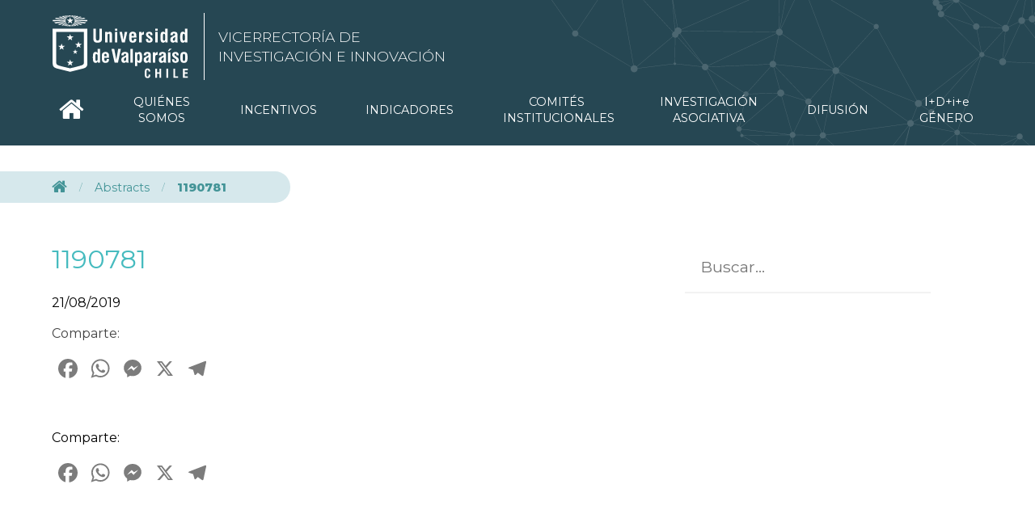

--- FILE ---
content_type: text/html; charset=UTF-8
request_url: https://investigacion.uv.cl/abstract/1190781/
body_size: 57551
content:
<!doctype html>
<html lang="es" class="no-js">
	<head>
		<meta charset="UTF-8">
		<title>  1190781 : Vicerrectoría de Investigación e Innovación</title>
		<!-- Preloads -->
		<link href="https://investigacion.uv.cl/wp-content/themes/vii/css/main.css" rel="preload" as="style">
		<link href="https://investigacion.uv.cl/wp-content/themes/vii/css/normalize.css" rel="preload" as="style">
		<link href="https://investigacion.uv.cl/wp-content/themes/vii/js/sidebarEffects.js" rel="preload" as="script">

		<link rel="icon" type="image/png" href="https://investigacion.uv.cl/wp-content/themes/vii/img/favicon.png" />

		<meta http-equiv="X-UA-Compatible" content="IE=edge,chrome=1">
		<meta name="viewport" content="width=device-width, initial-scale=1.0">
		<meta name="description" content="Universidad de Valparaíso">
		<link rel="stylesheet" href="https://cdnjs.cloudflare.com/ajax/libs/font-awesome/6.5.0/css/all.min.css">
		<link rel="stylesheet" href="https://cdnjs.cloudflare.com/ajax/libs/OwlCarousel2/2.3.4/assets/owl.theme.default.min.css" integrity="sha512-sMXtMNL1zRzolHYKEujM2AqCLUR9F2C4/05cdbxjjLSRvMQIciEPCQZo++nk7go3BtSuK9kfa/s+a4f4i5pLkw==" crossorigin="anonymous" />
		<meta name='robots' content='max-image-preview:large' />
<link rel='dns-prefetch' href='//static.addtoany.com' />
<link rel="alternate" title="oEmbed (JSON)" type="application/json+oembed" href="https://investigacion.uv.cl/wp-json/oembed/1.0/embed?url=https%3A%2F%2Finvestigacion.uv.cl%2Fabstract%2F1190781%2F" />
<link rel="alternate" title="oEmbed (XML)" type="text/xml+oembed" href="https://investigacion.uv.cl/wp-json/oembed/1.0/embed?url=https%3A%2F%2Finvestigacion.uv.cl%2Fabstract%2F1190781%2F&#038;format=xml" />
<style id='wp-img-auto-sizes-contain-inline-css' type='text/css'>
img:is([sizes=auto i],[sizes^="auto," i]){contain-intrinsic-size:3000px 1500px}
/*# sourceURL=wp-img-auto-sizes-contain-inline-css */
</style>
<style id='wp-emoji-styles-inline-css' type='text/css'>

	img.wp-smiley, img.emoji {
		display: inline !important;
		border: none !important;
		box-shadow: none !important;
		height: 1em !important;
		width: 1em !important;
		margin: 0 0.07em !important;
		vertical-align: -0.1em !important;
		background: none !important;
		padding: 0 !important;
	}
/*# sourceURL=wp-emoji-styles-inline-css */
</style>
<style id='wp-block-library-inline-css' type='text/css'>
:root{--wp-block-synced-color:#7a00df;--wp-block-synced-color--rgb:122,0,223;--wp-bound-block-color:var(--wp-block-synced-color);--wp-editor-canvas-background:#ddd;--wp-admin-theme-color:#007cba;--wp-admin-theme-color--rgb:0,124,186;--wp-admin-theme-color-darker-10:#006ba1;--wp-admin-theme-color-darker-10--rgb:0,107,160.5;--wp-admin-theme-color-darker-20:#005a87;--wp-admin-theme-color-darker-20--rgb:0,90,135;--wp-admin-border-width-focus:2px}@media (min-resolution:192dpi){:root{--wp-admin-border-width-focus:1.5px}}.wp-element-button{cursor:pointer}:root .has-very-light-gray-background-color{background-color:#eee}:root .has-very-dark-gray-background-color{background-color:#313131}:root .has-very-light-gray-color{color:#eee}:root .has-very-dark-gray-color{color:#313131}:root .has-vivid-green-cyan-to-vivid-cyan-blue-gradient-background{background:linear-gradient(135deg,#00d084,#0693e3)}:root .has-purple-crush-gradient-background{background:linear-gradient(135deg,#34e2e4,#4721fb 50%,#ab1dfe)}:root .has-hazy-dawn-gradient-background{background:linear-gradient(135deg,#faaca8,#dad0ec)}:root .has-subdued-olive-gradient-background{background:linear-gradient(135deg,#fafae1,#67a671)}:root .has-atomic-cream-gradient-background{background:linear-gradient(135deg,#fdd79a,#004a59)}:root .has-nightshade-gradient-background{background:linear-gradient(135deg,#330968,#31cdcf)}:root .has-midnight-gradient-background{background:linear-gradient(135deg,#020381,#2874fc)}:root{--wp--preset--font-size--normal:16px;--wp--preset--font-size--huge:42px}.has-regular-font-size{font-size:1em}.has-larger-font-size{font-size:2.625em}.has-normal-font-size{font-size:var(--wp--preset--font-size--normal)}.has-huge-font-size{font-size:var(--wp--preset--font-size--huge)}.has-text-align-center{text-align:center}.has-text-align-left{text-align:left}.has-text-align-right{text-align:right}.has-fit-text{white-space:nowrap!important}#end-resizable-editor-section{display:none}.aligncenter{clear:both}.items-justified-left{justify-content:flex-start}.items-justified-center{justify-content:center}.items-justified-right{justify-content:flex-end}.items-justified-space-between{justify-content:space-between}.screen-reader-text{border:0;clip-path:inset(50%);height:1px;margin:-1px;overflow:hidden;padding:0;position:absolute;width:1px;word-wrap:normal!important}.screen-reader-text:focus{background-color:#ddd;clip-path:none;color:#444;display:block;font-size:1em;height:auto;left:5px;line-height:normal;padding:15px 23px 14px;text-decoration:none;top:5px;width:auto;z-index:100000}html :where(.has-border-color){border-style:solid}html :where([style*=border-top-color]){border-top-style:solid}html :where([style*=border-right-color]){border-right-style:solid}html :where([style*=border-bottom-color]){border-bottom-style:solid}html :where([style*=border-left-color]){border-left-style:solid}html :where([style*=border-width]){border-style:solid}html :where([style*=border-top-width]){border-top-style:solid}html :where([style*=border-right-width]){border-right-style:solid}html :where([style*=border-bottom-width]){border-bottom-style:solid}html :where([style*=border-left-width]){border-left-style:solid}html :where(img[class*=wp-image-]){height:auto;max-width:100%}:where(figure){margin:0 0 1em}html :where(.is-position-sticky){--wp-admin--admin-bar--position-offset:var(--wp-admin--admin-bar--height,0px)}@media screen and (max-width:600px){html :where(.is-position-sticky){--wp-admin--admin-bar--position-offset:0px}}

/*# sourceURL=wp-block-library-inline-css */
</style><style id='global-styles-inline-css' type='text/css'>
:root{--wp--preset--aspect-ratio--square: 1;--wp--preset--aspect-ratio--4-3: 4/3;--wp--preset--aspect-ratio--3-4: 3/4;--wp--preset--aspect-ratio--3-2: 3/2;--wp--preset--aspect-ratio--2-3: 2/3;--wp--preset--aspect-ratio--16-9: 16/9;--wp--preset--aspect-ratio--9-16: 9/16;--wp--preset--color--black: #000000;--wp--preset--color--cyan-bluish-gray: #abb8c3;--wp--preset--color--white: #ffffff;--wp--preset--color--pale-pink: #f78da7;--wp--preset--color--vivid-red: #cf2e2e;--wp--preset--color--luminous-vivid-orange: #ff6900;--wp--preset--color--luminous-vivid-amber: #fcb900;--wp--preset--color--light-green-cyan: #7bdcb5;--wp--preset--color--vivid-green-cyan: #00d084;--wp--preset--color--pale-cyan-blue: #8ed1fc;--wp--preset--color--vivid-cyan-blue: #0693e3;--wp--preset--color--vivid-purple: #9b51e0;--wp--preset--gradient--vivid-cyan-blue-to-vivid-purple: linear-gradient(135deg,rgb(6,147,227) 0%,rgb(155,81,224) 100%);--wp--preset--gradient--light-green-cyan-to-vivid-green-cyan: linear-gradient(135deg,rgb(122,220,180) 0%,rgb(0,208,130) 100%);--wp--preset--gradient--luminous-vivid-amber-to-luminous-vivid-orange: linear-gradient(135deg,rgb(252,185,0) 0%,rgb(255,105,0) 100%);--wp--preset--gradient--luminous-vivid-orange-to-vivid-red: linear-gradient(135deg,rgb(255,105,0) 0%,rgb(207,46,46) 100%);--wp--preset--gradient--very-light-gray-to-cyan-bluish-gray: linear-gradient(135deg,rgb(238,238,238) 0%,rgb(169,184,195) 100%);--wp--preset--gradient--cool-to-warm-spectrum: linear-gradient(135deg,rgb(74,234,220) 0%,rgb(151,120,209) 20%,rgb(207,42,186) 40%,rgb(238,44,130) 60%,rgb(251,105,98) 80%,rgb(254,248,76) 100%);--wp--preset--gradient--blush-light-purple: linear-gradient(135deg,rgb(255,206,236) 0%,rgb(152,150,240) 100%);--wp--preset--gradient--blush-bordeaux: linear-gradient(135deg,rgb(254,205,165) 0%,rgb(254,45,45) 50%,rgb(107,0,62) 100%);--wp--preset--gradient--luminous-dusk: linear-gradient(135deg,rgb(255,203,112) 0%,rgb(199,81,192) 50%,rgb(65,88,208) 100%);--wp--preset--gradient--pale-ocean: linear-gradient(135deg,rgb(255,245,203) 0%,rgb(182,227,212) 50%,rgb(51,167,181) 100%);--wp--preset--gradient--electric-grass: linear-gradient(135deg,rgb(202,248,128) 0%,rgb(113,206,126) 100%);--wp--preset--gradient--midnight: linear-gradient(135deg,rgb(2,3,129) 0%,rgb(40,116,252) 100%);--wp--preset--font-size--small: 13px;--wp--preset--font-size--medium: 20px;--wp--preset--font-size--large: 36px;--wp--preset--font-size--x-large: 42px;--wp--preset--spacing--20: 0.44rem;--wp--preset--spacing--30: 0.67rem;--wp--preset--spacing--40: 1rem;--wp--preset--spacing--50: 1.5rem;--wp--preset--spacing--60: 2.25rem;--wp--preset--spacing--70: 3.38rem;--wp--preset--spacing--80: 5.06rem;--wp--preset--shadow--natural: 6px 6px 9px rgba(0, 0, 0, 0.2);--wp--preset--shadow--deep: 12px 12px 50px rgba(0, 0, 0, 0.4);--wp--preset--shadow--sharp: 6px 6px 0px rgba(0, 0, 0, 0.2);--wp--preset--shadow--outlined: 6px 6px 0px -3px rgb(255, 255, 255), 6px 6px rgb(0, 0, 0);--wp--preset--shadow--crisp: 6px 6px 0px rgb(0, 0, 0);}:where(.is-layout-flex){gap: 0.5em;}:where(.is-layout-grid){gap: 0.5em;}body .is-layout-flex{display: flex;}.is-layout-flex{flex-wrap: wrap;align-items: center;}.is-layout-flex > :is(*, div){margin: 0;}body .is-layout-grid{display: grid;}.is-layout-grid > :is(*, div){margin: 0;}:where(.wp-block-columns.is-layout-flex){gap: 2em;}:where(.wp-block-columns.is-layout-grid){gap: 2em;}:where(.wp-block-post-template.is-layout-flex){gap: 1.25em;}:where(.wp-block-post-template.is-layout-grid){gap: 1.25em;}.has-black-color{color: var(--wp--preset--color--black) !important;}.has-cyan-bluish-gray-color{color: var(--wp--preset--color--cyan-bluish-gray) !important;}.has-white-color{color: var(--wp--preset--color--white) !important;}.has-pale-pink-color{color: var(--wp--preset--color--pale-pink) !important;}.has-vivid-red-color{color: var(--wp--preset--color--vivid-red) !important;}.has-luminous-vivid-orange-color{color: var(--wp--preset--color--luminous-vivid-orange) !important;}.has-luminous-vivid-amber-color{color: var(--wp--preset--color--luminous-vivid-amber) !important;}.has-light-green-cyan-color{color: var(--wp--preset--color--light-green-cyan) !important;}.has-vivid-green-cyan-color{color: var(--wp--preset--color--vivid-green-cyan) !important;}.has-pale-cyan-blue-color{color: var(--wp--preset--color--pale-cyan-blue) !important;}.has-vivid-cyan-blue-color{color: var(--wp--preset--color--vivid-cyan-blue) !important;}.has-vivid-purple-color{color: var(--wp--preset--color--vivid-purple) !important;}.has-black-background-color{background-color: var(--wp--preset--color--black) !important;}.has-cyan-bluish-gray-background-color{background-color: var(--wp--preset--color--cyan-bluish-gray) !important;}.has-white-background-color{background-color: var(--wp--preset--color--white) !important;}.has-pale-pink-background-color{background-color: var(--wp--preset--color--pale-pink) !important;}.has-vivid-red-background-color{background-color: var(--wp--preset--color--vivid-red) !important;}.has-luminous-vivid-orange-background-color{background-color: var(--wp--preset--color--luminous-vivid-orange) !important;}.has-luminous-vivid-amber-background-color{background-color: var(--wp--preset--color--luminous-vivid-amber) !important;}.has-light-green-cyan-background-color{background-color: var(--wp--preset--color--light-green-cyan) !important;}.has-vivid-green-cyan-background-color{background-color: var(--wp--preset--color--vivid-green-cyan) !important;}.has-pale-cyan-blue-background-color{background-color: var(--wp--preset--color--pale-cyan-blue) !important;}.has-vivid-cyan-blue-background-color{background-color: var(--wp--preset--color--vivid-cyan-blue) !important;}.has-vivid-purple-background-color{background-color: var(--wp--preset--color--vivid-purple) !important;}.has-black-border-color{border-color: var(--wp--preset--color--black) !important;}.has-cyan-bluish-gray-border-color{border-color: var(--wp--preset--color--cyan-bluish-gray) !important;}.has-white-border-color{border-color: var(--wp--preset--color--white) !important;}.has-pale-pink-border-color{border-color: var(--wp--preset--color--pale-pink) !important;}.has-vivid-red-border-color{border-color: var(--wp--preset--color--vivid-red) !important;}.has-luminous-vivid-orange-border-color{border-color: var(--wp--preset--color--luminous-vivid-orange) !important;}.has-luminous-vivid-amber-border-color{border-color: var(--wp--preset--color--luminous-vivid-amber) !important;}.has-light-green-cyan-border-color{border-color: var(--wp--preset--color--light-green-cyan) !important;}.has-vivid-green-cyan-border-color{border-color: var(--wp--preset--color--vivid-green-cyan) !important;}.has-pale-cyan-blue-border-color{border-color: var(--wp--preset--color--pale-cyan-blue) !important;}.has-vivid-cyan-blue-border-color{border-color: var(--wp--preset--color--vivid-cyan-blue) !important;}.has-vivid-purple-border-color{border-color: var(--wp--preset--color--vivid-purple) !important;}.has-vivid-cyan-blue-to-vivid-purple-gradient-background{background: var(--wp--preset--gradient--vivid-cyan-blue-to-vivid-purple) !important;}.has-light-green-cyan-to-vivid-green-cyan-gradient-background{background: var(--wp--preset--gradient--light-green-cyan-to-vivid-green-cyan) !important;}.has-luminous-vivid-amber-to-luminous-vivid-orange-gradient-background{background: var(--wp--preset--gradient--luminous-vivid-amber-to-luminous-vivid-orange) !important;}.has-luminous-vivid-orange-to-vivid-red-gradient-background{background: var(--wp--preset--gradient--luminous-vivid-orange-to-vivid-red) !important;}.has-very-light-gray-to-cyan-bluish-gray-gradient-background{background: var(--wp--preset--gradient--very-light-gray-to-cyan-bluish-gray) !important;}.has-cool-to-warm-spectrum-gradient-background{background: var(--wp--preset--gradient--cool-to-warm-spectrum) !important;}.has-blush-light-purple-gradient-background{background: var(--wp--preset--gradient--blush-light-purple) !important;}.has-blush-bordeaux-gradient-background{background: var(--wp--preset--gradient--blush-bordeaux) !important;}.has-luminous-dusk-gradient-background{background: var(--wp--preset--gradient--luminous-dusk) !important;}.has-pale-ocean-gradient-background{background: var(--wp--preset--gradient--pale-ocean) !important;}.has-electric-grass-gradient-background{background: var(--wp--preset--gradient--electric-grass) !important;}.has-midnight-gradient-background{background: var(--wp--preset--gradient--midnight) !important;}.has-small-font-size{font-size: var(--wp--preset--font-size--small) !important;}.has-medium-font-size{font-size: var(--wp--preset--font-size--medium) !important;}.has-large-font-size{font-size: var(--wp--preset--font-size--large) !important;}.has-x-large-font-size{font-size: var(--wp--preset--font-size--x-large) !important;}
/*# sourceURL=global-styles-inline-css */
</style>

<style id='classic-theme-styles-inline-css' type='text/css'>
/*! This file is auto-generated */
.wp-block-button__link{color:#fff;background-color:#32373c;border-radius:9999px;box-shadow:none;text-decoration:none;padding:calc(.667em + 2px) calc(1.333em + 2px);font-size:1.125em}.wp-block-file__button{background:#32373c;color:#fff;text-decoration:none}
/*# sourceURL=/wp-includes/css/classic-themes.min.css */
</style>
<link rel='stylesheet' id='contact-form-7-css' href='https://investigacion.uv.cl/wp-content/plugins/contact-form-7/includes/css/styles.css?ver=6.1.4' media='all' />
<link rel='stylesheet' id='normalize-css' href='https://investigacion.uv.cl/wp-content/themes/vii/normalize.css?ver=1.0' media='all' />
<link rel='stylesheet' id='html5blank-css' href='https://investigacion.uv.cl/wp-content/themes/vii/style.css?ver=1.0' media='all' />
<link rel='stylesheet' id='fancybox-css' href='https://investigacion.uv.cl/wp-content/plugins/easy-fancybox/fancybox/1.5.4/jquery.fancybox.min.css?ver=6.9' media='screen' />
<link rel='stylesheet' id='tablepress-default-css' href='https://investigacion.uv.cl/wp-content/plugins/tablepress/css/build/default.css?ver=3.2.6' media='all' />
<link rel='stylesheet' id='addtoany-css' href='https://investigacion.uv.cl/wp-content/plugins/add-to-any/addtoany.min.css?ver=1.16' media='all' />
<script type="text/javascript" src="https://investigacion.uv.cl/wp-content/themes/vii/js/lib/conditionizr-4.3.0.min.js?ver=4.3.0" id="conditionizr-js"></script>
<script type="text/javascript" src="https://investigacion.uv.cl/wp-content/themes/vii/js/lib/modernizr-2.7.1.min.js?ver=2.7.1" id="modernizr-js"></script>
<script type="text/javascript" src="https://investigacion.uv.cl/wp-includes/js/jquery/jquery.min.js?ver=3.7.1" id="jquery-core-js"></script>
<script type="text/javascript" src="https://investigacion.uv.cl/wp-includes/js/jquery/jquery-migrate.min.js?ver=3.4.1" id="jquery-migrate-js"></script>
<script type="text/javascript" src="https://investigacion.uv.cl/wp-content/themes/vii/js/scripts.js?ver=1.0.0" id="html5blankscripts-js"></script>
<script type="text/javascript" id="addtoany-core-js-before">
/* <![CDATA[ */
window.a2a_config=window.a2a_config||{};a2a_config.callbacks=[];a2a_config.overlays=[];a2a_config.templates={};a2a_localize = {
	Share: "Compartir",
	Save: "Guardar",
	Subscribe: "Suscribir",
	Email: "Correo electrónico",
	Bookmark: "Marcador",
	ShowAll: "Mostrar todo",
	ShowLess: "Mostrar menos",
	FindServices: "Encontrar servicio(s)",
	FindAnyServiceToAddTo: "Encuentra al instante cualquier servicio para añadir a",
	PoweredBy: "Funciona con",
	ShareViaEmail: "Compartir por correo electrónico",
	SubscribeViaEmail: "Suscribirse a través de correo electrónico",
	BookmarkInYourBrowser: "Añadir a marcadores de tu navegador",
	BookmarkInstructions: "Presiona «Ctrl+D» o «\u2318+D» para añadir esta página a marcadores",
	AddToYourFavorites: "Añadir a tus favoritos",
	SendFromWebOrProgram: "Enviar desde cualquier dirección o programa de correo electrónico ",
	EmailProgram: "Programa de correo electrónico",
	More: "Más&#8230;",
	ThanksForSharing: "¡Gracias por compartir!",
	ThanksForFollowing: "¡Gracias por seguirnos!"
};

a2a_config.icon_color="transparent,#7c7c7c";

//# sourceURL=addtoany-core-js-before
/* ]]> */
</script>
<script type="text/javascript" defer src="https://static.addtoany.com/menu/page.js" id="addtoany-core-js"></script>
<script type="text/javascript" defer src="https://investigacion.uv.cl/wp-content/plugins/add-to-any/addtoany.min.js?ver=1.1" id="addtoany-jquery-js"></script>
<script type="text/javascript" src="https://investigacion.uv.cl/wp-content/plugins/flowpaper-lite-pdf-flipbook/assets/lity/lity.min.js" id="lity-js-js"></script>
<link rel="https://api.w.org/" href="https://investigacion.uv.cl/wp-json/" />		<style type="text/css" id="wp-custom-css">
			.menu-desk ul {
padding-top:8px !important;
}
ul.sub-menu {
	text-align:left;
} 
@media (min-width: 768px) and (max-width:951px){
   .nav > ul > li > a {
   padding: 8.6px 6px !important;
              
    }
           .menu-item-86{ 
           width: 80px;  
           text-align: center;
        } 
        .menu-item-4270{ 
            width: 145px;     
            text-align: center;
        }
        .menu-item-5370{
            width: 135px; 
            text-align: center;
        } 
        .menu-item-11376{
            width: 80px; 
            text-align: center;
        } 
       .header-bloq{
        padding-left:20px;
    }
        .wrap{
            padding-left:18px;
            padding-right:17px;
        }
	.menu-item-4043 > a > i {
		/*font-size:2.3px !important; */
	}
}
    
@media (min-width: 952px){
    .nav > ul > li > a { 
        padding: 8.6px !important;
          
    }
    .menu-item-86{ 
           width: 90px;  
           text-align: center;
        } 
        .menu-item-4270{ 
            width: 150px;     
            text-align: center;
        }
        .menu-item-5370{
            width: 140px; 
            text-align: center;
        }
        .menu-item-11376{
            width: 90px; 
            text-align: center;
        }
		.menu-item-4043 > a > i {
		font-size:2.3em !important; 
	}
}

		</style>
						<!-- CSS -->
		<script>
        // conditionizr.com
        // configure environment tests
        conditionizr.config({
            assets: 'https://investigacion.uv.cl/wp-content/themes/vii',
            tests: {}
        });
        </script>
		<!-- META OG -->
					<meta property="og:title" content="1190781" />
				<meta property="og:type" content="website" />
							<meta property="og:image" content="https://investigacion.uv.cl/wp-content/themes/vii/img/news-default2.jpg" />
									<meta property="og:url" content="https://investigacion.uv.cl/abstract/1190781/" />
		        <meta property="og:description" content="Vicerrectoría de Investigación e Innovación | UV" />
		<!-- .META OG. -->


		<link rel="stylesheet" type="text/css" href="https://investigacion.uv.cl/wp-content/themes/vii/css/normalize.css" />
		<link rel="stylesheet" type="text/css" href="https://investigacion.uv.cl/wp-content/themes/vii/css/owl.carousel.min.css" />
		<!-- Theme css -->
		<link rel="stylesheet" type="text/css" href="https://investigacion.uv.cl/wp-content/themes/vii/css/main.css?v=2">
				<!-- Global site tag (gtag.js) - Google Analytics -->
		<script async src="https://www.googletagmanager.com/gtag/js?id=UA-156845368-1"></script>
		<script>
		  window.dataLayer = window.dataLayer || [];
		  function gtag(){dataLayer.push(arguments);}
		  gtag('js', new Date());

		  gtag('config', 'UA-156845368-1');
		</script>

	</head>
			<body class="wp-singular abstract-template-default single single-abstract postid-6158 wp-theme-vii 1190781">
		<div id="st-container" class="st-container">
			<nav class="st-menu st-effect-1" id="menu-1">
				<ul><li id="menu-item-4043" class="menu-item menu-item-type-custom menu-item-object-custom menu-item-home menu-item-4043"><a href="http://investigacion.uv.cl"><i class="fa fa-home " aria-hidden="true"></i></a></li>
<li id="menu-item-86" class="menu-item menu-item-type-custom menu-item-object-custom menu-item-has-children menu-item-86"><a href="#">QUIÉNES SOMOS</a>
<ul class="sub-menu">
	<li id="menu-item-10994" class="menu-item menu-item-type-post_type menu-item-object-page menu-item-10994"><a href="https://investigacion.uv.cl/quienes-somos/vicerrectoria-de-investigacion-y-desarrollo/">Vicerrectoría de Investigación e Innovación</a></li>
	<li id="menu-item-91" class="menu-item menu-item-type-post_type menu-item-object-page menu-item-91"><a href="https://investigacion.uv.cl/quienes-somos/organigrama-institucional/">Organigrama Institucional</a></li>
	<li id="menu-item-95" class="menu-item menu-item-type-post_type menu-item-object-page menu-item-95"><a href="https://investigacion.uv.cl/quienes-somos/equipo-de-trabajo/">Equipo de Trabajo</a></li>
	<li id="menu-item-89" class="menu-item menu-item-type-post_type menu-item-object-page menu-item-89"><a href="https://investigacion.uv.cl/quienes-somos/plan-de-investigacion-desarrollo-e-innovacion/">Políticas de Investigación e Innovación</a></li>
</ul>
</li>
<li id="menu-item-222" class="menu-item menu-item-type-custom menu-item-object-custom menu-item-has-children menu-item-222"><a href="#">INCENTIVOS</a>
<ul class="sub-menu">
	<li id="menu-item-5427" class="menu-item menu-item-type-post_type menu-item-object-page menu-item-5427"><a href="https://investigacion.uv.cl/incentivos-a-la-investigacion/programa-de-resultados-relevantes/">PRIN</a></li>
	<li id="menu-item-5596" class="menu-item menu-item-type-post_type menu-item-object-page menu-item-5596"><a href="https://investigacion.uv.cl/incentivos-a-la-investigacion/fondos-internos/">Fondos Internos</a></li>
</ul>
</li>
<li id="menu-item-5391" class="menu-item menu-item-type-custom menu-item-object-custom menu-item-5391"><a target="_blank" href="http://indicadoresinvestigacion.uv.cl/">INDICADORES</a></li>
<li id="menu-item-4270" class="menu-item menu-item-type-custom menu-item-object-custom menu-item-has-children menu-item-4270"><a href="#">COMITÉS INSTITUCIONALES</a>
<ul class="sub-menu">
	<li id="menu-item-4486" class="menu-item menu-item-type-post_type menu-item-object-page menu-item-4486"><a href="https://investigacion.uv.cl/cicual/">CICUAL</a></li>
	<li id="menu-item-5582" class="menu-item menu-item-type-custom menu-item-object-custom menu-item-5582"><a target="_blank" href="https://eticacientifica.uv.cl/">CEC</a></li>
	<li id="menu-item-5617" class="menu-item menu-item-type-post_type menu-item-object-page menu-item-5617"><a href="https://investigacion.uv.cl/bioseguridad/que-es-la-bioseguridad/">Bioseguridad</a></li>
</ul>
</li>
<li id="menu-item-5370" class="menu-item menu-item-type-custom menu-item-object-custom menu-item-has-children menu-item-5370"><a href="#">INVESTIGACIÓN ASOCIATIVA</a>
<ul class="sub-menu">
	<li id="menu-item-4145" class="menu-item menu-item-type-post_type menu-item-object-page menu-item-4145"><a href="https://investigacion.uv.cl/investigacion-asociativa/centros-uv/">Centros UV</a></li>
	<li id="menu-item-5408" class="menu-item menu-item-type-post_type menu-item-object-page menu-item-5408"><a href="https://investigacion.uv.cl/investigacion-asociativa/corporaciones/">Corporaciones</a></li>
	<li id="menu-item-5407" class="menu-item menu-item-type-post_type menu-item-object-page menu-item-5407"><a href="https://investigacion.uv.cl/investigacion-asociativa/iniciativas-milenio/">Iniciativas Milenio</a></li>
	<li id="menu-item-5406" class="menu-item menu-item-type-post_type menu-item-object-page menu-item-5406"><a href="https://investigacion.uv.cl/investigacion-asociativa/anillos-de-investigacion/">Anillos de investigación</a></li>
</ul>
</li>
<li id="menu-item-1232" class="menu-item menu-item-type-custom menu-item-object-custom menu-item-has-children menu-item-1232"><a href="#">DIFUSIÓN</a>
<ul class="sub-menu">
	<li id="menu-item-12378" class="menu-item menu-item-type-post_type menu-item-object-page menu-item-12378"><a href="https://investigacion.uv.cl/memoria/">Memoria de Investigación</a></li>
	<li id="menu-item-1233" class="menu-item menu-item-type-taxonomy menu-item-object-category menu-item-1233"><a href="https://investigacion.uv.cl/category/noticias/">Noticias</a></li>
	<li id="menu-item-5585" class="menu-item menu-item-type-taxonomy menu-item-object-category menu-item-5585"><a href="https://investigacion.uv.cl/category/agenda/">Agenda</a></li>
	<li id="menu-item-8269" class="menu-item menu-item-type-taxonomy menu-item-object-category menu-item-8269"><a href="https://investigacion.uv.cl/category/convocatorias/">Convocatorias</a></li>
</ul>
</li>
<li id="menu-item-11376" class="menu-item menu-item-type-custom menu-item-object-custom menu-item-11376"><a href="http://inesgenero.uv.cl">I+D+i+e GÉNERO</a></li>
</ul>			</nav>
												<div class="st-pusher" id="st-pusher">
				<div class="st-content">
					<div class="st-content-inner">
						<header class="header clear" role="banner">
							<div class="wrap">
								<div class="header-bloq">
									<div class="logo">
										<a href="https://investigacion.uv.cl">
											<img src="https://investigacion.uv.cl/wp-content/themes/vii/img/logo.svg" alt="UV, Vicerrectoría de Investigación e Innovación" class="logo-img">
										</a>
										<a class="logo-text" href="https://investigacion.uv.cl">
											Vicerrectoría de Investigación e Innovación
										</a>
									</div>
									<div class="acred"><!--<a href="https://acreditacion.uv.cl/" target="_blank">
										<img src="https://investigacion.uv.cl/wp-content/themes/vii/img/uv_acreditacion_blanco-2023.png">
									</a>
									<a href="https://innova.uv.cl/" target="_blank">
										<img src="https://investigacion.uv.cl/wp-content/themes/vii/img/logo-innova-uv.png" >
									</a>-->
									</div>
									<div id="st-trigger-effects" class="column btn-menu-rwd">
										<button data-effect="st-effect-1"><i class="fa fa-bars fa-lg"></i></button>
									</div>
								</div>
								<nav class="nav menu-desk" role="navigation">
									<ul><li class="menu-item menu-item-type-custom menu-item-object-custom menu-item-home menu-item-4043"><a href="http://investigacion.uv.cl"><i class="fa fa-home " aria-hidden="true"></i></a></li>
<li class="menu-item menu-item-type-custom menu-item-object-custom menu-item-has-children menu-item-86"><a href="#">QUIÉNES SOMOS</a>
<ul class="sub-menu">
	<li class="menu-item menu-item-type-post_type menu-item-object-page menu-item-10994"><a href="https://investigacion.uv.cl/quienes-somos/vicerrectoria-de-investigacion-y-desarrollo/">Vicerrectoría de Investigación e Innovación</a></li>
	<li class="menu-item menu-item-type-post_type menu-item-object-page menu-item-91"><a href="https://investigacion.uv.cl/quienes-somos/organigrama-institucional/">Organigrama Institucional</a></li>
	<li class="menu-item menu-item-type-post_type menu-item-object-page menu-item-95"><a href="https://investigacion.uv.cl/quienes-somos/equipo-de-trabajo/">Equipo de Trabajo</a></li>
	<li class="menu-item menu-item-type-post_type menu-item-object-page menu-item-89"><a href="https://investigacion.uv.cl/quienes-somos/plan-de-investigacion-desarrollo-e-innovacion/">Políticas de Investigación e Innovación</a></li>
</ul>
</li>
<li class="menu-item menu-item-type-custom menu-item-object-custom menu-item-has-children menu-item-222"><a href="#">INCENTIVOS</a>
<ul class="sub-menu">
	<li class="menu-item menu-item-type-post_type menu-item-object-page menu-item-5427"><a href="https://investigacion.uv.cl/incentivos-a-la-investigacion/programa-de-resultados-relevantes/">PRIN</a></li>
	<li class="menu-item menu-item-type-post_type menu-item-object-page menu-item-5596"><a href="https://investigacion.uv.cl/incentivos-a-la-investigacion/fondos-internos/">Fondos Internos</a></li>
</ul>
</li>
<li class="menu-item menu-item-type-custom menu-item-object-custom menu-item-5391"><a target="_blank" href="http://indicadoresinvestigacion.uv.cl/">INDICADORES</a></li>
<li class="menu-item menu-item-type-custom menu-item-object-custom menu-item-has-children menu-item-4270"><a href="#">COMITÉS INSTITUCIONALES</a>
<ul class="sub-menu">
	<li class="menu-item menu-item-type-post_type menu-item-object-page menu-item-4486"><a href="https://investigacion.uv.cl/cicual/">CICUAL</a></li>
	<li class="menu-item menu-item-type-custom menu-item-object-custom menu-item-5582"><a target="_blank" href="https://eticacientifica.uv.cl/">CEC</a></li>
	<li class="menu-item menu-item-type-post_type menu-item-object-page menu-item-5617"><a href="https://investigacion.uv.cl/bioseguridad/que-es-la-bioseguridad/">Bioseguridad</a></li>
</ul>
</li>
<li class="menu-item menu-item-type-custom menu-item-object-custom menu-item-has-children menu-item-5370"><a href="#">INVESTIGACIÓN ASOCIATIVA</a>
<ul class="sub-menu">
	<li class="menu-item menu-item-type-post_type menu-item-object-page menu-item-4145"><a href="https://investigacion.uv.cl/investigacion-asociativa/centros-uv/">Centros UV</a></li>
	<li class="menu-item menu-item-type-post_type menu-item-object-page menu-item-5408"><a href="https://investigacion.uv.cl/investigacion-asociativa/corporaciones/">Corporaciones</a></li>
	<li class="menu-item menu-item-type-post_type menu-item-object-page menu-item-5407"><a href="https://investigacion.uv.cl/investigacion-asociativa/iniciativas-milenio/">Iniciativas Milenio</a></li>
	<li class="menu-item menu-item-type-post_type menu-item-object-page menu-item-5406"><a href="https://investigacion.uv.cl/investigacion-asociativa/anillos-de-investigacion/">Anillos de investigación</a></li>
</ul>
</li>
<li class="menu-item menu-item-type-custom menu-item-object-custom menu-item-has-children menu-item-1232"><a href="#">DIFUSIÓN</a>
<ul class="sub-menu">
	<li class="menu-item menu-item-type-post_type menu-item-object-page menu-item-12378"><a href="https://investigacion.uv.cl/memoria/">Memoria de Investigación</a></li>
	<li class="menu-item menu-item-type-taxonomy menu-item-object-category menu-item-1233"><a href="https://investigacion.uv.cl/category/noticias/">Noticias</a></li>
	<li class="menu-item menu-item-type-taxonomy menu-item-object-category menu-item-5585"><a href="https://investigacion.uv.cl/category/agenda/">Agenda</a></li>
	<li class="menu-item menu-item-type-taxonomy menu-item-object-category menu-item-8269"><a href="https://investigacion.uv.cl/category/convocatorias/">Convocatorias</a></li>
</ul>
</li>
<li class="menu-item menu-item-type-custom menu-item-object-custom menu-item-11376"><a href="http://inesgenero.uv.cl">I+D+i+e GÉNERO</a></li>
</ul>								</nav>
							</div>
						</header>
							<div class="bread-bloq sec">
		<ul id="breadcrumbs" class="breadcrumbs"><li class="item-home"><a class="bread-link bread-home" href="https://investigacion.uv.cl" title=""><i class="fa fa-home" aria-hidden="true"></i>
</a></li><li class="separator separator-home"> / </li><li class="item-cat item-custom-post-type-abstract"><a class="bread-cat bread-custom-post-type-abstract" href="" title="Abstracts">Abstracts</a></li><li class="separator"> / </li><li class="item-current item-6158"><strong class="bread-current bread-6158" title="1190781">1190781</strong></li></ul>	</div>
	<div class="sec pages-int">
		<div class="int-page-left">
			<h1 class="title-pages">1190781</h1>
			<p>21/08/2019</p>
										<div class="addtoany_share_save_container addtoany_content addtoany_content_bottom"><div class="addtoany_header">Comparte:</div><div class="a2a_kit a2a_kit_size_32 addtoany_list" data-a2a-url="https://investigacion.uv.cl/abstract/1190781/" data-a2a-title="1190781"><a class="a2a_button_facebook" href="https://www.addtoany.com/add_to/facebook?linkurl=https%3A%2F%2Finvestigacion.uv.cl%2Fabstract%2F1190781%2F&amp;linkname=1190781" title="Facebook" rel="nofollow noopener" target="_blank"></a><a class="a2a_button_whatsapp" href="https://www.addtoany.com/add_to/whatsapp?linkurl=https%3A%2F%2Finvestigacion.uv.cl%2Fabstract%2F1190781%2F&amp;linkname=1190781" title="WhatsApp" rel="nofollow noopener" target="_blank"></a><a class="a2a_button_facebook_messenger" href="https://www.addtoany.com/add_to/facebook_messenger?linkurl=https%3A%2F%2Finvestigacion.uv.cl%2Fabstract%2F1190781%2F&amp;linkname=1190781" title="Messenger" rel="nofollow noopener" target="_blank"></a><a class="a2a_button_x" href="https://www.addtoany.com/add_to/x?linkurl=https%3A%2F%2Finvestigacion.uv.cl%2Fabstract%2F1190781%2F&amp;linkname=1190781" title="X" rel="nofollow noopener" target="_blank"></a><a class="a2a_button_telegram" href="https://www.addtoany.com/add_to/telegram?linkurl=https%3A%2F%2Finvestigacion.uv.cl%2Fabstract%2F1190781%2F&amp;linkname=1190781" title="Telegram" rel="nofollow noopener" target="_blank"></a></div></div>					<br>
					<p>Comparte:</p>
					<div class="addtoany_shortcode"><div class="a2a_kit a2a_kit_size_32 addtoany_list" data-a2a-url="https://investigacion.uv.cl/abstract/1190781/" data-a2a-title="1190781"><a class="a2a_button_facebook" href="https://www.addtoany.com/add_to/facebook?linkurl=https%3A%2F%2Finvestigacion.uv.cl%2Fabstract%2F1190781%2F&amp;linkname=1190781" title="Facebook" rel="nofollow noopener" target="_blank"></a><a class="a2a_button_whatsapp" href="https://www.addtoany.com/add_to/whatsapp?linkurl=https%3A%2F%2Finvestigacion.uv.cl%2Fabstract%2F1190781%2F&amp;linkname=1190781" title="WhatsApp" rel="nofollow noopener" target="_blank"></a><a class="a2a_button_facebook_messenger" href="https://www.addtoany.com/add_to/facebook_messenger?linkurl=https%3A%2F%2Finvestigacion.uv.cl%2Fabstract%2F1190781%2F&amp;linkname=1190781" title="Messenger" rel="nofollow noopener" target="_blank"></a><a class="a2a_button_x" href="https://www.addtoany.com/add_to/x?linkurl=https%3A%2F%2Finvestigacion.uv.cl%2Fabstract%2F1190781%2F&amp;linkname=1190781" title="X" rel="nofollow noopener" target="_blank"></a><a class="a2a_button_telegram" href="https://www.addtoany.com/add_to/telegram?linkurl=https%3A%2F%2Finvestigacion.uv.cl%2Fabstract%2F1190781%2F&amp;linkname=1190781" title="Telegram" rel="nofollow noopener" target="_blank"></a></div></div>				<br class="clear">
										</div>
		<div class="int-page-right">
			<!-- sidebar -->
<aside class="sidebar" role="complementary">
					
	<div class="sidebar-widget">
			</div>

	<div class="sidebar-widget">
			</div>
			<!-- 		<div class="facebook-header">
			<h2>Facebook</h2>
		</div>
		[custom-facebook-feed] -->

<!-- 		<a class="twitter-timeline" href="https://twitter.com/InvestigandoUV" data-widget-id="718163461600059397">Tweets por el @InvestigandoUV.</a>
		<script>!function(d,s,id){var js,fjs=d.getElementsByTagName(s)[0],p=/^http:/.test(d.location)?'http':'https';if(!d.getElementById(id)){js=d.createElement(s);js.id=id;js.src=p+"://platform.twitter.com/widgets.js";fjs.parentNode.insertBefore(js,fjs);}}(document,"script","twitter-wjs");</script> -->

		<!-- search -->
<form class="search" method="get" action="https://investigacion.uv.cl" role="search">
	<input class="search-input" type="search" name="s" placeholder="Buscar...">
</form>
<!-- /search -->
				</div>
		</aside>
<!-- /sidebar -->
		</div>
	</div>

												    <div class='sec sec-list'>
						        <div class="sec-sociales">
						            <h2 class="sec-title-sociales">Síguenos en nuestras redes sociales</h2>
						            <div class="social-bloq-home">
						                <a href="https://www.facebook.com/VRIIUV/" target='_blank'><i class="fab fa-facebook-f"></i></a>
						                <a href="https://www.instagram.com/innova__uv/" target='_blank'><i class="fab fa-instagram"></i></a>
						                <a href="https://twitter.com/InvestigandoUV" target='_blank'><i class="fa-brands fa-x-twitter"></i></a>
						                <a href="https://twitter.com/Innova_UV" target='_blank'><i class="fa-brands fa-x-twitter"></i></a>
						                <a href="https://www.linkedin.com/company/innova-uv/" target='_blank'><i class="fab fa-linkedin-in"></i></a>
						                <a href="https://www.youtube.com/channel/UClkOizJRlA8lWfvziUL9i_g" target='_blank'><i class="fab fa-youtube"></i></a>
						            </div>
						        </div>
						    </div>
						
						<footer class="footer sec">
						    						        <div class="cols-bloq">
						            <div class="col-footer">
						                <h4>INFO</h4>

						                <p><a href="https://www.portaltransparencia.cl/PortalPdT/pdtta?codOrganismo=UN007" target="_blank">Transparencia Activa</a></p>
						                <p><a href="https://www.portaltransparencia.cl/PortalPdT/web/guest/directorio-de-organismos-regulados?p_p_id=pdtorganismos_WAR_pdtorganismosportlet&amp;orgcode=9680f830e85e2439739180b7b5b0a12e" target="_blank">Solicitar Información Ley de Transparencia</a></p>
						                <p><a href="https://www.leylobby.gob.cl/instituciones/UN007" target="_blank">    Plataforma Ley del Lobby</a></p>
						                <p><a href="https://www.dicrep.cl" target="_blank">Convenio DICREP</a></p>
						                <p><a href="https://youtu.be/ypOe_nbrOhI" target="_blank">Presentación UV en lengua de señas</a></p>
						                <p><a href="https://tui.uv.cl/" target="_blank">Tarjeta Universitaria Inteligente (TUI)</a></p>
						                <p><a href="https://fscu.uv.cl/" target="_blank">Fondo Solidario de Crédito Universitario</a></p>
						                <p><a href="https://finanzas.uv.cl" target="_blank">Departamento de Finanzas</a></p>
						                <p><a href="https://contraloriainterna.uv.cl/" target="_blank">Contraloría Interna</a></p>
						                <p><a href="https://aranceles.uv.cl/" target="_blank">Unidad de Atención Arancelaria</a></p>
						                <p><a href="https://bienestar.uv.cl/" target="_blank">Bienestar del Personal</a></p>
						                <p><a href="https://uv.cl/institucion/descargas-corporativas" target="_blank">Descargas corporativas</a></p>

						            </div>
						            <div class="col-footer">
						                <h4>DESTACADOS</h4>
						                <p><a href="https://anuario.uv.cl/" target="_blank">Anuarios UV</a></p>
						                <p><a href="/archivos/Plan-de-fortalecimiento-UV-2021.pdf" target="_blank">Plan de fortalecimiento</a></p>
						                <p><a href="https://revistas.uv.cl/" target="_blank">Revistas UV</a></p>
						                <p><a href="http://cinv.uv.cl/" target="_blank">Centro Interdisciplinario de Neurociencia de Valparaíso</a></p>
						                <p><a href="https://www.farmacopea.cl/" target="_blank">Farmacopea Chilena</a></p>
						                <p><a href="https://marejadas.uv.cl" target="_blank">Sistema de alerta de marejadas</a></p>
						                <p><a href="https://preuniversitario.uv.cl" target="_blank">Preuniversitario Solidario</a></p>
						                <p><a href="https://vinculacion.uv.cl/images/GUIA_MIPYME-DEMT_082020.pdf" target="_blank">Reemprende Valparaíso</a></p>
						                <p><a href="https://cyl.uv.cl" target="_blank">Concursos para cargos y licitaciones</a></p>
						                <a  href="https://uv.cl/images/descargas/Compromisos%20Escuela%20Ingenieria%20en%20Medioambiente.pdf" aria-label="Estado Verde, Escuela de Ingeniería en Medio Ambiente, pre acreditada" target="_blank"><picture><source type="image/webp" srcset="https://uv.cl/templates/yootheme/cache/91/estado-verde-916a5e4e.webp"><img src="https://uv.cl/templates/yootheme/cache/91/estado-verde-916a5e4e.webp" width="100" height="81" class="el-image" alt loading="lazy"></picture></a>    
						            </div>
						            <div class="col-footer">

						                <h4>PROGAMAS DE ESTUDIO</h4>
						                <p><a href="/programas/pregrado">Carreras de Pregrado</a></p>
						                <p><a href="/programas/posgrado">Postgrados y Postítulos</a></p>
						                <h4><a href="/investigacion">INVESTIGACIÓN</a></h4>
						                <h4><a href="/vinculacion">VINCULACIÓN</a></h4>  

						                <h4>NUESTRA UNIVERSIDAD</h4>
						                <p><a href="/institucion/valparaiso">Sobre la Universidad de Valparaíso</a></p>
						                <p><a href="/facultades-uv">Facultades</a></p>
						                <p><a href="https://santiago.uv.cl/" target="_blank">Campus Santiago</a></p>
						                <p><a href="https://sanfelipe.uv.cl/" target="_blank">Campus San Felipe</a></p>
						                <p><a href="/institucion/quienes-somos">Organización y Autoridades</a></p>
						                <p><a href="https://sitios.uv.cl/" target="_blank">Sitios UV</a></p>


						                <div style="display: flex; gap: 10px; align-items: center;">
						                <a href="https://instagram.com/uvalpochile" aria-label="Instagram" target="_blank" rel="noreferrer"><span class="dashicons dashicons-instagram" style="font-size: 125%; color: white;"></span></a> 
						                <a href="https://www.facebook.com/uvalpo" aria-label="Facebook" target="_blank" rel="noreferrer"><span class="dashicons dashicons-facebook" style="font-size: 125%; color: white;"></span></a> 
						                <a href="https://youtube.com/uvalpochile" aria-label="YouTube" target="_blank" rel="noreferrer"><span class="dashicons dashicons-youtube" style="font-size: 125%; color: white;"></span></a> 
						                <a href="https://www.linkedin.com/school/universidad-de-valpara-so" aria-label="LinkedIn" target="_blank" rel="noreferrer"><span class="dashicons dashicons-linkedin" style="font-size: 125%; color: white;"></span></a> 
						                <a href="https://maps.google.com/maps/ms?ie=UTF8&amp;msa=0&amp;msid=110524799200358608398.00047093487b9b047bac7&amp;ll=-32.999882,-71.588116&amp;spn=0.109991,0.154324&amp;z=13" aria-label="Mapa" target="_blank" rel="noreferrer"><span class="dashicons dashicons-location" style="font-size: 125%; color: white;"></span></a>
						            </div>

                            
             
						            </div>
						        </div>
						        <div class="copy">2024 - Vicerrectoría de Investigación e Innovación</div>
						    						</footer>
					</div>
				</div>
			</div>
		</div>
		<script type="speculationrules">
{"prefetch":[{"source":"document","where":{"and":[{"href_matches":"/*"},{"not":{"href_matches":["/wp-*.php","/wp-admin/*","/wp-content/uploads/*","/wp-content/*","/wp-content/plugins/*","/wp-content/themes/vii/*","/*\\?(.+)"]}},{"not":{"selector_matches":"a[rel~=\"nofollow\"]"}},{"not":{"selector_matches":".no-prefetch, .no-prefetch a"}}]},"eagerness":"conservative"}]}
</script>
<script type="text/javascript" src="https://investigacion.uv.cl/wp-includes/js/dist/hooks.min.js?ver=dd5603f07f9220ed27f1" id="wp-hooks-js"></script>
<script type="text/javascript" src="https://investigacion.uv.cl/wp-includes/js/dist/i18n.min.js?ver=c26c3dc7bed366793375" id="wp-i18n-js"></script>
<script type="text/javascript" id="wp-i18n-js-after">
/* <![CDATA[ */
wp.i18n.setLocaleData( { 'text direction\u0004ltr': [ 'ltr' ] } );
//# sourceURL=wp-i18n-js-after
/* ]]> */
</script>
<script type="text/javascript" src="https://investigacion.uv.cl/wp-content/plugins/contact-form-7/includes/swv/js/index.js?ver=6.1.4" id="swv-js"></script>
<script type="text/javascript" id="contact-form-7-js-translations">
/* <![CDATA[ */
( function( domain, translations ) {
	var localeData = translations.locale_data[ domain ] || translations.locale_data.messages;
	localeData[""].domain = domain;
	wp.i18n.setLocaleData( localeData, domain );
} )( "contact-form-7", {"translation-revision-date":"2025-12-01 15:45:40+0000","generator":"GlotPress\/4.0.3","domain":"messages","locale_data":{"messages":{"":{"domain":"messages","plural-forms":"nplurals=2; plural=n != 1;","lang":"es"},"This contact form is placed in the wrong place.":["Este formulario de contacto est\u00e1 situado en el lugar incorrecto."],"Error:":["Error:"]}},"comment":{"reference":"includes\/js\/index.js"}} );
//# sourceURL=contact-form-7-js-translations
/* ]]> */
</script>
<script type="text/javascript" id="contact-form-7-js-before">
/* <![CDATA[ */
var wpcf7 = {
    "api": {
        "root": "https:\/\/investigacion.uv.cl\/wp-json\/",
        "namespace": "contact-form-7\/v1"
    }
};
//# sourceURL=contact-form-7-js-before
/* ]]> */
</script>
<script type="text/javascript" src="https://investigacion.uv.cl/wp-content/plugins/contact-form-7/includes/js/index.js?ver=6.1.4" id="contact-form-7-js"></script>
<script type="text/javascript" src="https://investigacion.uv.cl/wp-content/plugins/easy-fancybox/vendor/purify.min.js?ver=6.9" id="fancybox-purify-js"></script>
<script type="text/javascript" id="jquery-fancybox-js-extra">
/* <![CDATA[ */
var efb_i18n = {"close":"Close","next":"Next","prev":"Previous","startSlideshow":"Start slideshow","toggleSize":"Toggle size"};
//# sourceURL=jquery-fancybox-js-extra
/* ]]> */
</script>
<script type="text/javascript" src="https://investigacion.uv.cl/wp-content/plugins/easy-fancybox/fancybox/1.5.4/jquery.fancybox.min.js?ver=6.9" id="jquery-fancybox-js"></script>
<script type="text/javascript" id="jquery-fancybox-js-after">
/* <![CDATA[ */
var fb_timeout, fb_opts={'autoScale':true,'showCloseButton':true,'margin':20,'pixelRatio':'false','centerOnScroll':true,'enableEscapeButton':true,'overlayShow':true,'hideOnOverlayClick':true,'minViewportWidth':320,'minVpHeight':320,'disableCoreLightbox':'true','enableBlockControls':'true','fancybox_openBlockControls':'true' };
if(typeof easy_fancybox_handler==='undefined'){
var easy_fancybox_handler=function(){
jQuery([".nolightbox","a.wp-block-file__button","a.pin-it-button","a[href*='pinterest.com\/pin\/create']","a[href*='facebook.com\/share']","a[href*='twitter.com\/share']"].join(',')).addClass('nofancybox');
jQuery('a.fancybox-close').on('click',function(e){e.preventDefault();jQuery.fancybox.close()});
/* IMG */
						var unlinkedImageBlocks=jQuery(".wp-block-image > img:not(.nofancybox,figure.nofancybox>img)");
						unlinkedImageBlocks.wrap(function() {
							var href = jQuery( this ).attr( "src" );
							return "<a href='" + href + "'></a>";
						});
var fb_IMG_select=jQuery('a[href*=".jpg" i]:not(.nofancybox,li.nofancybox>a,figure.nofancybox>a),area[href*=".jpg" i]:not(.nofancybox),a[href*=".jpeg" i]:not(.nofancybox,li.nofancybox>a,figure.nofancybox>a),area[href*=".jpeg" i]:not(.nofancybox),a[href*=".png" i]:not(.nofancybox,li.nofancybox>a,figure.nofancybox>a),area[href*=".png" i]:not(.nofancybox),a[href*=".webp" i]:not(.nofancybox,li.nofancybox>a,figure.nofancybox>a),area[href*=".webp" i]:not(.nofancybox)');
fb_IMG_select.addClass('fancybox image');
var fb_IMG_sections=jQuery('.gallery,.wp-block-gallery,.tiled-gallery,.wp-block-jetpack-tiled-gallery,.ngg-galleryoverview,.ngg-imagebrowser,.nextgen_pro_blog_gallery,.nextgen_pro_film,.nextgen_pro_horizontal_filmstrip,.ngg-pro-masonry-wrapper,.ngg-pro-mosaic-container,.nextgen_pro_sidescroll,.nextgen_pro_slideshow,.nextgen_pro_thumbnail_grid,.tiled-gallery');
fb_IMG_sections.each(function(){jQuery(this).find(fb_IMG_select).attr('rel','gallery-'+fb_IMG_sections.index(this));});
jQuery('a.fancybox,area.fancybox,.fancybox>a').each(function(){jQuery(this).fancybox(jQuery.extend(true,{},fb_opts,{'transition':'elastic','transitionIn':'elastic','easingIn':'easeOutBack','transitionOut':'elastic','easingOut':'easeInBack','opacity':false,'hideOnContentClick':false,'titleShow':true,'titlePosition':'over','titleFromAlt':true,'showNavArrows':true,'enableKeyboardNav':true,'cyclic':false,'mouseWheel':'true'}))});
/* YouTube */
jQuery('a[href*="youtu.be/" i],area[href*="youtu.be/" i],a[href*="youtube.com/" i],area[href*="youtube.com/" i]' ).filter(function(){return this.href.match(/\/(?:youtu\.be|watch\?|embed\/)/);}).not('.nofancybox,li.nofancybox>a').addClass('fancybox-youtube');
jQuery('a.fancybox-youtube,area.fancybox-youtube,.fancybox-youtube>a').each(function(){jQuery(this).fancybox(jQuery.extend(true,{},fb_opts,{'type':'iframe','width':882,'height':495,'padding':0,'keepRatio':1,'aspectRatio':1,'titleShow':false,'titlePosition':'float','titleFromAlt':true,'onStart':function(a,i,o){var splitOn=a[i].href.indexOf("?");var urlParms=(splitOn>-1)?a[i].href.substring(splitOn):"";o.allowfullscreen=(urlParms.indexOf("fs=0")>-1)?false:true;o.href=a[i].href.replace(/https?:\/\/(?:www\.)?youtu(?:\.be\/([^\?]+)\??|be\.com\/watch\?(.*(?=v=))v=([^&]+))(.*)/gi,"https://www.youtube.com/embed/$1$3?$2$4&autoplay=1");}}))});
/* Vimeo */
jQuery('a[href*="vimeo.com/" i],area[href*="vimeo.com/" i]' ).filter(function(){return this.href.match(/\/(?:[0-9]+|video\/)/);}).not('.nofancybox,li.nofancybox>a').addClass('fancybox-vimeo');
jQuery('a.fancybox-vimeo,area.fancybox-vimeo,.fancybox-vimeo>a').each(function(){jQuery(this).fancybox(jQuery.extend(true,{},fb_opts,{'type':'iframe','width':882,'height':495,'padding':0,'keepRatio':1,'aspectRatio':1,'titleShow':false,'titlePosition':'float','titleFromAlt':true,'onStart':function(a,i,o){var splitOn=a[i].href.indexOf("?");var urlParms=(splitOn>-1)?a[i].href.substring(splitOn):"";o.allowfullscreen=(urlParms.indexOf("fullscreen=0")>-1)?false:true;o.href=a[i].href.replace(/https?:\/\/(?:www\.)?vimeo\.com\/([0-9]+)\??(.*)/gi,"https://player.vimeo.com/video/$1?$2&autoplay=1");}}))});
};};
jQuery(easy_fancybox_handler);jQuery(document).on('post-load',easy_fancybox_handler);

//# sourceURL=jquery-fancybox-js-after
/* ]]> */
</script>
<script type="text/javascript" src="https://investigacion.uv.cl/wp-content/plugins/easy-fancybox/vendor/jquery.easing.min.js?ver=1.4.1" id="jquery-easing-js"></script>
<script type="text/javascript" src="https://investigacion.uv.cl/wp-content/plugins/easy-fancybox/vendor/jquery.mousewheel.min.js?ver=3.1.13" id="jquery-mousewheel-js"></script>
<script id="wp-emoji-settings" type="application/json">
{"baseUrl":"https://s.w.org/images/core/emoji/17.0.2/72x72/","ext":".png","svgUrl":"https://s.w.org/images/core/emoji/17.0.2/svg/","svgExt":".svg","source":{"concatemoji":"https://investigacion.uv.cl/wp-includes/js/wp-emoji-release.min.js?ver=6.9"}}
</script>
<script type="module">
/* <![CDATA[ */
/*! This file is auto-generated */
const a=JSON.parse(document.getElementById("wp-emoji-settings").textContent),o=(window._wpemojiSettings=a,"wpEmojiSettingsSupports"),s=["flag","emoji"];function i(e){try{var t={supportTests:e,timestamp:(new Date).valueOf()};sessionStorage.setItem(o,JSON.stringify(t))}catch(e){}}function c(e,t,n){e.clearRect(0,0,e.canvas.width,e.canvas.height),e.fillText(t,0,0);t=new Uint32Array(e.getImageData(0,0,e.canvas.width,e.canvas.height).data);e.clearRect(0,0,e.canvas.width,e.canvas.height),e.fillText(n,0,0);const a=new Uint32Array(e.getImageData(0,0,e.canvas.width,e.canvas.height).data);return t.every((e,t)=>e===a[t])}function p(e,t){e.clearRect(0,0,e.canvas.width,e.canvas.height),e.fillText(t,0,0);var n=e.getImageData(16,16,1,1);for(let e=0;e<n.data.length;e++)if(0!==n.data[e])return!1;return!0}function u(e,t,n,a){switch(t){case"flag":return n(e,"\ud83c\udff3\ufe0f\u200d\u26a7\ufe0f","\ud83c\udff3\ufe0f\u200b\u26a7\ufe0f")?!1:!n(e,"\ud83c\udde8\ud83c\uddf6","\ud83c\udde8\u200b\ud83c\uddf6")&&!n(e,"\ud83c\udff4\udb40\udc67\udb40\udc62\udb40\udc65\udb40\udc6e\udb40\udc67\udb40\udc7f","\ud83c\udff4\u200b\udb40\udc67\u200b\udb40\udc62\u200b\udb40\udc65\u200b\udb40\udc6e\u200b\udb40\udc67\u200b\udb40\udc7f");case"emoji":return!a(e,"\ud83e\u1fac8")}return!1}function f(e,t,n,a){let r;const o=(r="undefined"!=typeof WorkerGlobalScope&&self instanceof WorkerGlobalScope?new OffscreenCanvas(300,150):document.createElement("canvas")).getContext("2d",{willReadFrequently:!0}),s=(o.textBaseline="top",o.font="600 32px Arial",{});return e.forEach(e=>{s[e]=t(o,e,n,a)}),s}function r(e){var t=document.createElement("script");t.src=e,t.defer=!0,document.head.appendChild(t)}a.supports={everything:!0,everythingExceptFlag:!0},new Promise(t=>{let n=function(){try{var e=JSON.parse(sessionStorage.getItem(o));if("object"==typeof e&&"number"==typeof e.timestamp&&(new Date).valueOf()<e.timestamp+604800&&"object"==typeof e.supportTests)return e.supportTests}catch(e){}return null}();if(!n){if("undefined"!=typeof Worker&&"undefined"!=typeof OffscreenCanvas&&"undefined"!=typeof URL&&URL.createObjectURL&&"undefined"!=typeof Blob)try{var e="postMessage("+f.toString()+"("+[JSON.stringify(s),u.toString(),c.toString(),p.toString()].join(",")+"));",a=new Blob([e],{type:"text/javascript"});const r=new Worker(URL.createObjectURL(a),{name:"wpTestEmojiSupports"});return void(r.onmessage=e=>{i(n=e.data),r.terminate(),t(n)})}catch(e){}i(n=f(s,u,c,p))}t(n)}).then(e=>{for(const n in e)a.supports[n]=e[n],a.supports.everything=a.supports.everything&&a.supports[n],"flag"!==n&&(a.supports.everythingExceptFlag=a.supports.everythingExceptFlag&&a.supports[n]);var t;a.supports.everythingExceptFlag=a.supports.everythingExceptFlag&&!a.supports.flag,a.supports.everything||((t=a.source||{}).concatemoji?r(t.concatemoji):t.wpemoji&&t.twemoji&&(r(t.twemoji),r(t.wpemoji)))});
//# sourceURL=https://investigacion.uv.cl/wp-includes/js/wp-emoji-loader.min.js
/* ]]> */
</script>

				<script src="https://investigacion.uv.cl/wp-content/themes/vii/js/modernizr.custom.js"></script>
		<script src="https://investigacion.uv.cl/wp-content/themes/vii/js/classie.js"></script>
		<script src="https://investigacion.uv.cl/wp-content/themes/vii/js/sidebarEffects.js"></script>
		<script src="https://investigacion.uv.cl/wp-content/themes/vii/js/owl.carousel.min.js"></script>
		<script src="https://use.fontawesome.com/68525b78d0.js"></script>
		<script>
			jQuery('.owl-carousel-2').owlCarousel({
			    loop:true,
			    margin:30,
			    nav:false,
			    dots:true,
				autoplay:true,
				autoplayTimeout:5000,
				autoplayHoverPause:true,
				navText: ["<i class='fa fa-chevron-left'></i>","<i class='fa fa-chevron-right'></i>"],
			    responsive:{
			        0:{
			            items:1
			        },
			        600:{
			            items:2
			        },
			        1000:{
			            items:3
			        }
			    }
			})
		</script>
	    <script>
	    	jQuery(document).ready(function($) {
			    jQuery("#menu-sec").click(function(){
			        jQuery( "#st-container" ).addClass( "desplegar" );
			        jQuery( ".overlay" ).addClass( "desplegar2" );
			    });
			    jQuery(".overlay").click(function(){
			        jQuery( "#st-container" ).removeClass( "desplegar" );
			        jQuery( ".overlay" ).removeClass( "desplegar2" );
			    });
			});
	    </script>
	    <script type="text/javascript">
			jQuery(document).ready(function($) {
				jQuery('#menu-1 .menu-item-has-children > a').click(function(event) {
					event.preventDefault();
					jQuery(this).parent().parent().find('.sub-menu').slideUp();
					var elesig = jQuery(this).next().css('display');
					if( elesig == 'none') {
				    	jQuery(this).next().slideToggle();
					}
				});
			});

		</script>
		<script>
			var acc = document.getElementsByClassName("accordion");
			var i;

			for (i = 0; i < acc.length; i++) {
			  acc[i].addEventListener("click", function() {
			    this.classList.toggle("active");
			    var panel = this.nextElementSibling;
			    if (panel.style.maxHeight) {
			      panel.style.maxHeight = null;
			    } else {
			      panel.style.maxHeight = panel.scrollHeight + "px";
			    }
			  });
			}
		</script>
	    <div class="overlay"></div>
	</body>
</html>


--- FILE ---
content_type: text/css
request_url: https://investigacion.uv.cl/wp-content/themes/vii/css/main.css
body_size: 66242
content:
/* GFONTS */
@import url('https://fonts.googleapis.com/css?family=Montserrat:200,300,400,600,800');
/* MENU CSS */
*,
*:after,
*::before {
	-moz-box-sizing: border-box;
	box-sizing: border-box;
}
html {
	overflow:hidden;
}
html,
body,
.st-container,
.st-pusher,
.st-content {
	height: 100%;
}
.st-content {
	overflow-y: scroll;
}
.st-content,
.st-content-inner {
	position: relative;
}
.st-container {
	position: relative;
	overflow: hidden;
}
.st-pusher {
	position: relative;
	left: 0;
	z-index: 99;
	height: 100%;
	-webkit-transition: -webkit-transform 0.5s;
	transition: transform 0.5s;
}
.st-pusher::after {
	position: absolute;
	top: 0;
	right: 0;
	width: 0;
	height: 0;
	background: rgba(0,0,0,0.2);
	content: '';
	opacity: 0;
	-webkit-transition: opacity 0.5s, width 0.1s 0.5s, height 0.1s 0.5s;
	transition: opacity 0.5s, width 0.1s 0.5s, height 0.1s 0.5s;
}
.st-menu-open .st-pusher::after {
	width: 100%;
	height: 100%;
	opacity: 1;
	-webkit-transition: opacity 0.5s;
	transition: opacity 0.5s;
}
.st-menu {
	position: absolute;
	top: 0;
	left: 0;
	z-index: 100;
	visibility: hidden;
	width: 220px;
	height: 100%;
	background: #234d7b;
	-webkit-transition: all 0.5s;
	transition: all 0.5s;

	overflow-y: auto;
}
.st-menu::after {
	position: absolute;
	top: 0;
	right: 0;
	width: 100%;
	height: 100%;
	background: rgba(0,0,0,0.2);
	content: '';
	opacity: 1;
	-webkit-transition: opacity 0.5s;
	transition: opacity 0.5s;
}
.st-menu-open .st-menu::after {
	width: 0;
	height: 0;
	opacity: 0;
	-webkit-transition: opacity 0.5s, width 0.1s 0.5s, height 0.1s 0.5s;
	transition: opacity 0.5s, width 0.1s 0.5s, height 0.1s 0.5s;
}
/* content style */
.st-menu ul {
	margin: 0;
	padding: 0;
	list-style: none;
}
.st-menu ul li a {
	font-size: 0.8em;
	display: block;
	padding: 1em 1em 1em 1.2em;
	outline: none;
	box-shadow: inset 0 -1px rgba(0,0,0,0.2);
	color: #f3efe0;
	text-transform: uppercase;
	text-shadow: 0 0 1px rgba(255,255,255,0.1);
	letter-spacing: 1px;
	font-weight: 300;
	-webkit-transition: background 0.3s, box-shadow 0.3s;
	transition: background 0.3s, box-shadow 0.3s;
}
.st-menu ul li:first-child a {
	box-shadow: inset 0 -1px rgba(0,0,0,0.2), inset 0 1px rgba(0,0,0,0.2);
}
.st-menu ul li a:hover {
	background: rgba(0,0,0,0.2);
	box-shadow: inset 0 -1px rgba(0,0,0,0);
	color: #fff;
}
/* Individual effects */
/* Effect 1: Slide in on top */
.st-effect-1.st-menu {
	visibility: visible;
	-webkit-transform: translate3d(-100%, 0, 0);
	transform: translate3d(-100%, 0, 0);
}
.st-effect-1.st-menu-open .st-effect-1.st-menu {
	visibility: visible;
	-webkit-transform: translate3d(0, 0, 0);
	transform: translate3d(0, 0, 0);
}
.st-effect-1.st-menu::after {
	display: none;
}
/* Fallback example for browsers that don't support 3D transforms (and no JS fallback) */
.no-csstransforms3d .st-pusher,
.no-js .st-pusher {
	padding-left: 300px;
}
/* THEME CSS */
html, body {
	font-size: 100%;
	font-family: 'Montserrat', sans-serif;
	font-weight: 400;
}
header {
	background-color:#264753;
	background-image: url('../img/home/header-bg.svg');
	background-repeat: no-repeat;
	background-position: right top;
}
a, a:focus, a:active {
   outline: 0;
}
h1 {
	font-weight: 400;
}
h2, h3, h4 {
	font-weight: 300;
}
a, p, h1, h2, h3, h4, strong, ol, li, ul, span {
	color:#000;
}
.int-page-left ul li, .int-page-left ol li {
	margin-bottom: 0.8em;
}
.wrap {
	width: 100%;
	padding: 0px 4em;
}
@media screen and (max-width: 1200px) {
	.wrap {
		padding: 0px 5%;
	}
}
@media screen and (max-width: 768px) {
	.int-page-left ul, .int-page-left ol {
		padding-left: 1em;
	}
}
/* HEADER */
.header-bloq {
	padding: 1em 0px 0px;

	display: -webkit-box;
	display: -ms-flexbox;
	display: flex;

	flex-wrap: wrap;
	flex-direction: row;
	align-items: center;
	justify-content: space-between;
}
.logo {
	display: -webkit-box;
	display: -ms-flexbox;
	display: flex;

	justify-content: space-between;
	align-items: center;
}
.logo-img {
	width: 170px;
}
.acred {
	display: flex;
	align-items: center;
}
.acred img {
	width: 250px;
}
.acred a:nth-child(1) img {
	width: 220px;
}
.logo-text {
	font-size: 1.1em;
	font-weight: 300;
	text-align: left;
	display: block;
	color:#fff !important;
	text-transform: uppercase;
	max-width: 350px;
	padding: 1em;
	border-left: 1px solid #fff;
	margin-left: 1em;
}
@media screen and (max-width: 1100px) {
	.acred {
		display: none;
	}
}
@media screen and (max-width: 768px) {
	.logo-text {
		font-size: 1em;
		max-width: 300px;
	}
	.logo-img {
		width: 150px;
	}
}
@media screen and (max-width: 600px) {
	.header-bloq {
		align-items: flex-start;
	}
	.logo-img {
		margin-bottom: 1em;
	}
	.logo {
		width: calc(100% - 50px);
		flex-flow: row wrap;
		justify-content: center;
		align-items: center;
		padding-bottom: 1rem;
	}
	.logo-text {
		padding: 0px;
		border-left: 0px;
		text-align: left;
		width: calc(100% - 100px);
		margin-left: 10px;
		font-size: 0.8rem;
		line-height: 1.3em;
		font-weight: bold;
	}
	.logo-img {
		width: 90px;
	}
}
/* MENU-DESK */
.menu-desk {
	color:#fff;
}
.menu-desk ul {
	list-style: none;
	padding:0px;
	margin:0px 0px 1em 0px;

	display: -webkit-box;
	display: -ms-flexbox;
	display: flex;

	flex-wrap: wrap;
	flex-direction: row;
	align-items: center;
	justify-content: space-between;

}
.menu-desk li a {
	padding: 0.6em;
	display: block;
	font-size: 0.9em;
}
.menu-desk ul li, .menu-desk ul li a {
	color:#fff;
}
ul.sub-menu {
	display: none;
}
.menu-desk ul li:hover .sub-menu {
	display: block;
	position: absolute;
	background: #f2f2f2;
	z-index: 3;
	font-size: 85%;
	box-shadow: 1px 2px 3px rgba(0,0,0,0.3);
}
.sub-menu li a {
	color:#000 !important;
	padding: 1em;
	display: block;
	text-transform: initial;
	font-size: 1em;
	font-weight: 300;
}
.sub-menu li a:hover {
	background: #3f5b86;
	color:#fff !important;
}
@media screen and (max-width: 768px) {
	.menu-desk {
		display: none;
	}
}
/* MENU CIBICA
.menu-cibica {
	background:#002c4d;
}
#menu-menu-cibica-1 {
	margin:0px;
	padding: 0px;
	list-style: none;

	display: flex;
	flex-wrap: wrap;
	flex-direction: row;
	align-items: center;
	justify-content: space-between;
}
#menu-menu-cibica-1 li {
	display: block;
	width: 100%;
	position: relative;
}
#menu-menu-cibica-1 li:hover {
background:#13213e;
}
#menu-menu-cibica-1 li a {
	padding: 1em 1.5em;
	display: block;
	width: 100%;
	color:#000;
	text-decoration: none;
	text-transform: uppercase;
	font-size: 0.9em;
}
#menu-menu-cibica-1 > li:nth-child(1) a {
	font-weight: bold;
}
#menu-menu-cibica-1 li:hover .sub-menu {
	display: block;
	width: 100%;
	position: absolute;
	z-index: 3;
	font-size: 85%;
	list-style: none;
	padding: 0px;
}*/
/**/
/*  MENU BIOSEGURIDAD **/
#menu-menu-cibica-1,
#menu-menu-bioseguridad,
#menu-menu-bioseguridad-1,
#menu-direccion-investigacion-1 {
	margin:0px;
	padding: 0px;
	list-style: none;
	display: flex;
	flex-wrap: wrap;
	flex-direction: row;
	align-items: center;
	justify-content: space-between;
}
#menu-menu-cibica-1 li,
#menu-menu-bioseguridad li,
#menu-menu-bioseguridad-1 li,
#menu-direccion-investigacion-1 li {
	display: block;
	width: 100%;
	position: relative;
}
#menu-menu-cibica-1 li a:hover,
#menu-menu-bioseguridad li a:hover,
#menu-menu-bioseguridad-1 li a:hover,
#menu-direccion-investigacion-1 li a:hover {
/*	background:#13213e;*/
	color: #ff6d3c !important;
	background: #fff;
}
#menu-menu-cibica-1 li a,
#menu-menu-bioseguridad li a,
#menu-menu-bioseguridad-1 li a,
#menu-direccion-investigacion-1 li a {
	padding: 1em 1.5em 1em 1.5rem;
	display: block;
	width: 100%;
	color:#000;
	text-decoration: none;
	text-transform: uppercase;
	font-size: 0.9em;
	position: relative;
}
#menu-menu-cibica-1 > li a::before,
#menu-menu-bioseguridad > li a::before,
#menu-menu-bioseguridad-1 > li a::before,
#menu-direccion-investigacion-1 > li a::before {
	content: '';
    height: 10px;
    width: 10px;
    background: #3b6973;
    position: absolute;
    left: 0px;
    top: 1.2rem;
}
#menu-menu-cibica-1 > li a:hover::before,
#menu-menu-bioseguridad > li a:hover::before,
#menu-menu-bioseguridad-1 > li a:hover::before,
#menu-direccion-investigacion-1 > li a:hover::before {
    background: #ff6d3c;
}
#menu-menu-cibica-1 > li:nth-child(1) a,
#menu-menu-bioseguridad > li:nth-child(1) a,
#menu-menu-bioseguridad-1 > li:nth-child(1) a,
#menu-direccion-investigacion-1 > li:nth-child(1) a {
	font-weight: bold;
}
#menu-menu-cibica-1 li:hover .sub-menu,
#menu-menu-bioseguridad li:hover .sub-menu,
#menu-menu-bioseguridad-1 li:hover .sub-menu,
#menu-direccion-investigacion-1 li:hover .sub-menu {
	display: block;
	width: calc(100% - 2rem);
	margin-left: 2rem;
	z-index: 3;
	font-size: 85%;
	list-style: none;
	padding: 0px;
}

/* MENU SECUNDARIO */
#menu-2 {
	visibility: visible;
	-webkit-transition: all 0.5s;
	transition: all 0.5s;
	margin-left: -220px;
}
.desplegar #menu-2 {
	margin-left: 0px;
}
.desplegar #menu-2::after {
	display: none !important;
}
.overlay {
	height: 100vh;
	width: 0px;
	position: fixed;
	z-index:99;
	background: rgba(0,0,0,0.2);
	top:0px;
	left: 0px;
}
.overlay.desplegar2 {
    width: 100vw;
}
.menu-rwd-cont {
	background:#002c4d;
	display: none;
}
.menu-rwd-cont .btn-menu-rwd {
	text-align: right;
    display: flex;
    flex-flow: row wrap;
    justify-content: right;
    padding: 1em 2em;
}
@media screen and (max-width: 768px) {
	.menu-rwd-cont {
		display: block
	}
	.menu-cibica {
		display: none;
	}
}
/* Menu RWD */
.btn-menu-rwd {
	display: none;
}
.btn-menu-rwd button {
	background: transparent;
	border:1px solid #fff;
	border-radius: 50%;
	color:#fff;
	height: 40px;
	width: 40px;
	padding:0px;

	display: -webkit-box;
	display: -ms-flexbox;
	display: flex;

	flex-wrap: wrap;
	flex-direction: row;
	align-items: center;
	justify-content: center;
}
.st-menu ul.sub-menu {
	display: none;
	font-size: 80%;
	background:#497db5;
}
.st-menu ul.sub-menu a {
	color:#fff !important;
	font-weight: 300;
	padding-left: 2em;
}
@media screen and (max-width: 768px) {
	.btn-menu-rwd {
		display: block;
	}
}
/* SLIDER */
.slider-item {
	height: 410px;
	overflow: hidden;
	background-position: center;
	background-size: cover;

	display: -webkit-box;
	display: -ms-flexbox;
	display: flex;

	flex-wrap: wrap;
	flex-direction: row;
	align-items: center;
	justify-content: center;
}
.slider-item img {
	max-width: 100%;
}
.slider-text {
	position: absolute;
	z-index: 2;
	width: 70%;
}
.slider-text p, .slider-text h1 {
	color:#fff;
	text-align: center;
}
.slider-text h1 {
	line-height: 1.2em;
}
.overlay-slider {
	position: absolute;
	width: 100%;
	height: 100%;
	z-index: 1;

	background: rgba(62, 98, 200, 0.8);
	background: -webkit-linear-gradient(left, rgba(59, 154, 170, 0.7) , rgba(62, 98, 200, 0.8));
	background: -o-linear-gradient(right, rgba(59, 154, 170, 0.7) , rgba(62, 98, 200, 0.8));
	background: -moz-linear-gradient(right, rgba(59, 154, 170, 0.7) , rgba(62, 98, 200, 0.8));
	background: linear-gradient(to right, rgba(59, 154, 170, 0.7) , rgba(62, 98, 200, 0.8));
	-webkit-transition: background 0.5s ease-out; /* Safari */
    transition: background 0.5s ease-out;
}
.slider-item:hover .overlay-slider {
	background: rgba(62, 98, 200, 0.8);
	background: -webkit-linear-gradient(left , rgba(62, 98, 200, 0.8), rgba(59, 154, 170, 0.7));
	background: -o-linear-gradient(right , rgba(62, 98, 200, 0.8), rgba(59, 154, 170, 0.7));
	background: -moz-linear-gradient(right , rgba(62, 98, 200, 0.8), rgba(59, 154, 170, 0.7));
	background: linear-gradient(to right , rgba(62, 98, 200, 0.8), rgba(59, 154, 170, 0.7));
}
.btn-slider {
	margin: 0px auto;
	display: block;
	text-align: center;
	color: #fff;
	width: 200px;
	padding: 0.7em 1em;
	border-radius: 1.7em;
	background: #E99616;
	text-transform: uppercase;
	font-size: 0.9em;
	text-decoration: none !important;
}
.btn-slider:hover {
	background: #C9791F;
	color:#fff;
}
.owl-prev {
	position: absolute;
    top: 50%;
    font-size: 50px;
    margin-top: -50px;
    margin-left: 5%;
    color: #fff;
    left:0px;
}
.owl-next {
	position: absolute;
    top: 50%;
    font-size: 50px;
    margin-top: -50px;
    margin-right: 5%;
    right:0px;
    color: #fff;
}
@media screen and (min-width: 1360px) {
	.slider-item {
    	height: 450px;
	}
}
@media screen and (min-width: 1800px) {
	.slider-item {
    	height: 500px;
	}
}
@media screen and (max-width: 768px) {
	.slider-text {
		position: absolute;
		z-index: 2;
		width: 70%;
	}
	.slider-text p {
		display: none;
	}
	.slider-text h1 {
		font-size: 1.2em;
	}
	.owl-prev, .owl-next {
	    font-size: 30px;
	    margin-top: -30px;
	}
}
/* SEC */
.sec {
	padding:3em 4em;
}
.sec-title {
	text-transform: uppercase;
	margin-top: 0px;
	font-weight: bold;
	color:#fff;
}
/* Sec LIST */
.sec-list {
	display: -webkit-box;
	display: -ms-flexbox;
	display: flex;

	flex-wrap: wrap;
	flex-direction: row;
	justify-content: space-between;
	background: #3b6973
}
.bloq-conv, .bloq-agen {
	width: 100%;
    padding: 0px 0px 3rem 0px;
}
.bloq-conv {
	padding-top: 3rem
}
.btn-listas {
	width: 100%;
	margin-top: 2em;
	display: -webkit-box;
	display: -ms-flexbox;
	display: flex;

	flex-wrap: wrap;
	flex-direction: row;
}
.btn-listas .izq-btn,
.btn-listas .der-btn  {
	width:50%;
	text-align: left;
}
.btn-list-home {
	margin: 0px auto;
	display: block;
	text-align: center;
	color: #fff !important;
	width: 200px;
	padding: 0.7em 1em;
	border-radius: 1.7em;
	text-transform: uppercase;
	font-size: 0.9em;
	text-decoration: none !important;
}
.btn-ver-conv {
    background: #E99616;
    margin-left: auto;
    margin-right: 0px;
    margin-top: 2rem;
}
.btn-ver-agen {
	background: #86afcd;
	margin-top: 2rem;
}
.btn-ver-conv:hover {
	background: #C9791F;
}
.btn-ver-agen:hover {
	background: #5788b3;
}
@media screen and (max-width: 1200px) {
	.sec {
		padding: 2em 5%;
	}
}
@media screen and (max-width: 768px) {
	.bloq-conv, .bloq-agen {
		width: 100%;
	}
}
@media screen and (max-width: 600px) {
	.btn-listas .izq-btn,
	.btn-listas .der-btn  {
		margin-bottom: 1em;
		width:100%;
	}
}
/**/
.title-convocatorias:before {
	content: '';
    width: 3rem;
    height: 30px;
    background: #eca116;
    display: block;
    position: absolute;
    margin-left: -4rem;
}
.conv-item {
	display: block;
	padding: 1.5em 2em;
	background: #f2f2f2;
	margin-bottom: 2em;
    position: relative;
    width: 80%;

    -webkit-transition: all 0.3s ease-out; /* Safari */
    transition: all 0.3s ease-out;
}
.home .conv-item {
	border-radius: 1.5rem;
    width: 31%;
    margin-right: 3.5%;
    background: #e3e3e3;
}
.sidebar .conv-item {
    width: 100%;
    padding: 1rem;
}
.conv-item {
	border-radius: 0.8rem;
    background: #e3e3e3;
}
.home .conv-item:nth-child(3n + 0) {
	margin-right: 0px
}
.conv-item:hover {
	background: #E99616;
}
.conv-item, .conv-item h4, .conv-item p {
	-webkit-transition: all 0.3s ease-out; /* Safari */
    transition: all 0.3s ease-out;
}
.bloq-text-conv {
	position: relative;
	width: 100%;
	z-index: 2;
}
.overlay-conv {
	position: absolute;
	width: 5px;
	left:0px;
	top:0px;
	height: 100%;
	background: #12355F;
	z-index: 1;
	-webkit-transition: all 0.3s ease-out; /* Safari */
    transition: all 0.3s ease-out;
}
.conv-item:hover .overlay-conv {
	width: 100%;
}
.conv-item:hover, .conv-item:hover h4, .conv-item:hover p {
	color:#fff;
}
.conv-item h4 {
	text-transform: uppercase;
	margin-top: 0px;
	margin-bottom: 0.5em;
    border-bottom: 1px solid;
    padding-bottom: 1rem;
}
.conv-item .fecha-cierre {
    /* padding: 0.2em 0.5em; */
    display: inline-block;
    font-size: 1em;
    margin-bottom: 0px;
}
.conv-ext {
	margin:0px;
	font-size: 0.9em;
}
.wrap-conv {
	display: flex;
    flex-flow: row wrap;
    justify-content: flex-start;
    align-items: stretch;
}
@media screen and (max-width: 960px) {
	.home .conv-item {
	    width: 48%;
	    margin-right: 4%;
	    margin-bottom: 2rem
	}
	.home .conv-item:nth-child(2n + 0) {
		margin-right: 0px
	}
	.home .conv-item:nth-child(3n + 0) {
		display: none;
	}
}
@media screen and (max-width: 600px) {
	.conv-item {
	    width: 100% !important;
	    margin-right: 0px;
	    margin-bottom: 2rem
	}
}
/**/
.title-agenda-home:before {
	content: '';
    width: 3rem;
    height: 30px;
    background: #86afcd;
    display: block;
    position: absolute;
    margin-left: -4rem;
}
.agenda-wrap {
	display: flex;
	flex-flow: row wrap;
	justify-content: flex-start;
	align-items: stretch;
}
.agenda-item {
	display: block;

	display: -webkit-box;
	display: -ms-flexbox;
	display: flex;

	flex-wrap: wrap;
	flex-direction: row;
	justify-content: space-between;
	width: 48%;
	margin-right: 4%;
	margin-bottom: 2rem;
}
.agenda-item:nth-child(2n + 0) {
	margin-right: 0px
}
.single .agenda-item,
.sidebar .agenda-item {
	border-bottom: 0px;
	width: 100%
}
.single .agenda-item .item-texto {
	padding: 2rem !important
}
.category-agenda-int .agenda-item {
    border-bottom: 0px;
	margin-bottom: 2em;
}
.agenda-item:hover {
/*	background: #f2f2f2;*/
}
.single .agenda-item:hover {
	background: #fff;
}
.item-fecha {
	width: 20%;
	padding: 1rem 0px;
	border-radius: 0.8rem;
	background: #E57373;
	color:#fff;

	display: -webkit-box;
	display: -ms-flexbox;
	display: flex;

	flex-wrap: wrap;
	flex-direction: column;
	justify-content: center;
	align-items: center;
}
.agenda-item:hover .item-fecha {
	background: #ef5350;
}
/*.single .agenda-item:hover .item-fecha {
	background: #f2f2f2;
	color:#000;
}*/
.item-texto {
    width: calc(80% - 1.5rem);
    padding: 1em;
    border-radius:0.8rem;
    background: #ddefff;
    margin-left: 1.5rem;
    display: flex;
    flex-flow: row wrap;
    justify-content: flex-start;
    align-items: center;
}
.agenda-item:hover .item-texto {
	background: #86afcd;
}
.item-texto h4 {
	margin:0px;
	text-transform: uppercase;
}
.dia-agenda, .mes-agenda {
	margin:0px;
	color:#fff;
	text-align: center;
}
/*.agenda-item:hover .dia-agenda, .agenda-item:hover .mes-agenda {
	color:#fff;
}
.single .agenda-item:hover .dia-agenda, .single .agenda-item:hover .mes-agenda {
	color:#000;
}*/
.dia-agenda {
	font-size: 1.7em;
	font-weight: bold;
}
.mes-agenda {
	text-transform: uppercase;
	font-size: 0.8rem
}
.agenda-ext {
	margin-bottom:0px;
	font-size: 0.9em;
}
@media screen and (max-width: 1366px) {
	.sidebar .item-texto {
		width: calc(80% - .5rem);
		margin-left: .5rem
	}
	.sidebar .item-texto h4 {
		font-size: 0.8rem;
	}
}
@media screen and (max-width: 960px) {
	.agenda-item {
		width: 100%;
		margin-right: 0px;
		margin-bottom: 2rem;
	}
	.item-fecha {
		width: 30%;
	}
	.item-texto {
	    width: calc(70% - 0.5rem);
	    margin-left: 0.5rem;
	}
	.sidebar .item-fecha {
		width: 25%;
	}
	.sidebar .item-texto {
	    width: calc(75% - 0.5rem);
	}
	.mes-agenda {
		font-size: 0.8rem
	}
}
@media screen and (max-width: 600px) {
	.agenda-ext {
		display: none;
	}
}
/**/
.sec-indicadores {
	width: 100%;
	display: flex;
	flex-flow: row wrap;
	justify-content: space-between;
	align-items: flex-start;
}
.indicador-item {
	width: 22%;
}
.indicador-title {
	text-align: center;
	width: 100%;
	font-size: 1rem;
	margin-top: 0px;
	font-weight: bold
}
.valores {
	font-size: 2rem;
    font-weight: bold;
    width: 100%;
    text-align: center;
    margin-bottom: 0px;
    margin-top: 0px;
}
.indicador-item:nth-child(1) .indicador-title,
.indicador-item:nth-child(1) .valores {
	color:#8BC34A;
}
.indicador-item:nth-child(2) .indicador-title,
.indicador-item:nth-child(2) .valores {
	color:#E57373;
}
.indicador-item:nth-child(3) .indicador-title,
.indicador-item:nth-child(3) .valores {
	color:#86afcd;
}
.indicador-item:nth-child(4) .indicador-title,
.indicador-item:nth-child(4) .valores {
	color:#FF9800;
}
@media screen and (max-width: 980px) {
	.indicador-item {
		width: 48%;
	}
}
@media screen and (max-width: 600px) {
	.indicador-item {
		width: 100%;
		margin-bottom: 2rem;
	}
}
/* social bloq */
.sec-title-sociales {
	text-transform: uppercase;
	margin-top: 0px;
	font-weight: 300;
	color: #fff;
	text-align: center;
	font-size: 1rem
}
.sec-sociales {
	width: 100%
}
.social-bloq-home {
	width: 100%;
	display:flex;
	flex-flow: row wrap;
	justify-content: center;
	align-items: center;
}
.social-bloq-home a {
    width: 70px;
    height: 70px;
    border-radius: 50%;
    color: #46bbbf;
    background: #fff;
    display: flex;
    flex-flow: row wrap;
    justify-content: center;
    align-items: center;
    font-size: 2rem;
    margin: 0px 1rem;
    margin-bottom: 1rem;
}
.social-bloq-home a:hover {
    background:#46bbbf;
    color: #fff;
}
@media screen and (max-width: 600px) {
	.social-bloq-home a {
		width: 35px;
	    height: 35px;
	    font-size: 1.3rem;
	      margin: 0px 0.3rem;
	      margin-bottom: 1rem;

	}
}
/**/
.sec-indicadores-cont {
	background: #f2f2f2;
	display: flex;
	flex-flow: row wrap;
	justify-content: flex-start;
	align-items: stretch;
	padding: 3em 4em 3em 4em;
}
	/* Dest */
.sec-dest {
	background: #fff;
	display: flex;
	flex-flow: row wrap;
	justify-content: flex-start;
	align-items: stretch;
	padding: 3rem 0px;
}
.item-dest {
	width: 100%;
	display: flex;
	flex-flow: row wrap;
	justify-content: space-between;
}
.item-dest img {
	width: 60%;
}
.item-dest span {
	width: 100%;
	text-align: center;
	margin-top: 1rem;
}
.btn-dest {
	display: flex;
	flex-flow: row wrap;
	align-items: center;
	justify-content: center;
	color:#000 !important;
	padding: 2em;
	bottom: 0px;
	width: 48%;
	text-transform: uppercase;
	font-size: 0.9em;
	font-weight: 600;
	font-size: 1.2rem;
	background: #ddefff;
}
.btn-dest:nth-child(1) {
	margin-bottom: 2rem
}
.btn-dest:nth-child(2) {
	text-align: right;
	margin-bottom: 2rem
}
.btn-dest:hover {
	background:#86afcd;
}
/*.item-dest:nth-child(1) .btn-dest {
	background: #116FB2;
}
.item-dest:nth-child(2) .btn-dest {
	background: #F9B234;
}
.item-dest:nth-child(3) .btn-dest {
	background: #94C120;
}
.item-dest:nth-child(1) .btn-dest:hover {
	background: #0B5B95;
}
.item-dest:nth-child(2) .btn-dest:hover {
	background: #E09511;
}
.item-dest:nth-child(3) .btn-dest:hover {
	background: #7EAA0E;
}*/
.layout-dest {
	display: -webkit-box;
	display: -ms-flexbox;
	display: flex;

	flex-wrap: wrap;
	flex-direction: row;
	justify-content: center;
	align-items: center;

	width: 100%;
	height: 0px;
	top:0px;
	left: 0px;
	position: absolute;
	text-transform: uppercase;

	-webkit-transition: all 0.5s ease-out; /* Safari */
    transition: all 0.5s ease-out;
}
.item-dest:nth-child(1) .layout-dest {
	background:rgba(25, 87, 132, 0.74);
}
.item-dest:nth-child(2) .layout-dest {
	background:rgba(201, 156, 49, 0.7);
}
.item-dest:nth-child(3) .layout-dest {
	background:rgba(140, 206, 87, 0.7);
}
.item-dest:hover .layout-dest {
	height: 100%;
}
.layout-dest p {
	color:#fff;
	text-align: center;
	margin:0px;
	display: none;
	font-size: 1.2em;
	font-weight: 400;
}
.item-dest:hover .layout-dest p {
	display: block;
}
@media screen and (max-width: 960px) {
	.item-dest {
		width: 100%;
		margin-bottom: 4em;
	}
	.item-dest:nth-child(3) {
		margin-bottom: 0em;
	}
	.btn-dest {
		width: 100%;
	}
}
@media screen and (max-width: 768px) {
	.sec-dest {
		padding: 2em 2em 4em 2em;
	}
	.item-dest img {
		width: 70%;
	}
	.item-dest span {
		width: 100%;
	}
	.btn-dest {
		justify-content: center;
		text-align: center;
		font-size: 1.1rem
	}
	.btn-dest img {
		width: 100%
	}
	.btn-dest span {
		text-align: center;
	}
}
@media screen and (max-width: 600px) {
	.item-dest {
		width: 100%;
	}
}
/* NOTICIAS */
.sec-news {
	position: relative;
	background: url(../img/photo/uv-bg-news.jpg) no-repeat #fff;
	background-size:cover;
}
.sec-title-noticias {
	position: relative;
	z-index: 2;
	color:#fff;
}
.sec-title-noticias::before {
    content: '';
    width: 3rem;
    height: 30px;
    background: #46bbbf;
    display: block;
    position: absolute;
    margin-left: -4rem;
}
.news-bloq {
	position: relative;
	z-index: 2;

	display: -webkit-box;
	display: -ms-flexbox;
	display: flex;

	flex-direction: row;
	justify-content: flex-start;
	flex-wrap: wrap;
	width: 100%
}
.overlay-sec-news {
	position: absolute;
	height: 100%;
	width: 100%;
	top:0px;
	left: 0px;
	z-index: 1;

	background: #f0ba1f;
	background: -webkit-linear-gradient(left, rgba(252, 213, 0, 0.7) , rgba(219, 124, 1, 0.8));
	background: -o-linear-gradient(right, rgba(252, 213, 0, 0.7) , rgba(219, 124, 1, 0.8));
	background: -moz-linear-gradient(right, rgba(252, 213, 0, 0.7) , rgba(219, 124, 1, 0.8));
	background: linear-gradient(to right, rgba(252, 213, 0, 0.7) , rgba(219, 124, 1, 0.8));
}
.item-news {
	width: 100%;
    position: relative;
    display: block;
}
/*.item-news:nth-child(3n + 0) {
	margin-right: 0px;
}*/
.bloq-text-news {
	position: absolute;
	width: 100%;
	bottom: 0px;
	left: 0px;
	color: #fff;
}
.bloq-text-news h4,
.bloq-text-news .fecha-noticias {
	color: #fff;
}
.category-noticias-int {
	justify-content: space-between;
}
.category-noticias-int .item-news {
	width: 48%;
	margin-bottom: 2em;
	text-decoration: none;
}
.item-news img {
	width: 100%;
	position: absolute;
	height: 300px;
}
.overlay-news-item {
	color:#fff;
    background: rgba(0, 0, 0, 0.6);
	position: absolute;
	top:0px;
	right: 0px;
	width: 100%;
	height: 100%;

	display: -webkit-box;
	display: -ms-flexbox;
	display: flex;

	flex-direction: row;
	justify-content: center;
	align-items: center;

	-webkit-transition: all 0.5s ease-out; /* Safari */
    transition: all 0.5s ease-out;
}
.overlay-news-item p {
	opacity: 0;
	font-size: 1.2em;
	color:#fff;
	margin:0px;

	-webkit-transition: all 0.3s ease-out; /* Safari */
    transition: all 0.3s ease-out;
}
.item-news:hover {
	background: #f2f2f2;
	box-shadow: 1px 2px 3px rgba(0,0,0,0.5);
}
.item-news:hover .overlay-news-item p {
	opacity: 1;
}
.item-news:hover .overlay-news-item {
	width: 100%;
}
.news-img-bloq {
	position: relative;
	height: 250px;
	overflow: hidden;

	display: -webkit-box;
	display: -ms-flexbox;
	display: flex;

	flex-direction: row;
	justify-content: center;
	align-content: center;

	background-position:center center;
	background-size: cover;
}
.item-news h4 {
	margin: 0px;
	padding: 16px;
	line-height: 1.2em;
	text-shadow:1px 2px 3px rgba(0,0,0,0.7);
}
.fecha-noticias {
	    color: #333;
    font-size: 0.8em;
	font-weight: 300;
	padding:0px 16px;
	margin:0px;
}
/*@media screen and (min-width: 1366px) {
	.news-img-bloq {
		height: 300px;
	}
}*/
/*@media screen and (max-width: 960px) {
	.item-news {
		width: 48%;
		position: relative;
		margin-right: 4%
	}
	.item-news:nth-child(2n + 0) {
		margin-right: 0px;
	}
	.item-news:nth-child(3) {
		display: none;
	}
}
*/@media screen and (max-width: 600px) {
/*	.item-news {
		width: 100%;
		margin:0px;
		margin-bottom: 2rem
	}*/
	.category-noticias-int .item-news {
		width:100%;
	}
}
/* FOOTER */
.footer {
	background:#06262d;
	display: flex;
	flex-flow: row wrap;
	justify-content: center;
}
.col-footer {
	width: 23%;
}
.col-footer h4 {
	margin:0px 0px 1em;
	color:#fff;
	text-transform: uppercase;
	font-weight: bold;
}
.cols-bloq {
	display: -webkit-box;
	display: -ms-flexbox;
	display: flex;

	flex-wrap: wrap;
	flex-direction: row;
	justify-content: space-between;
	max-width: 1200px;
	width:90%;
}
.col-footer a {
	color:rgba(255,255,255,0.8);
	display: block;
	margin:1.5em 0px;
	font-size: 0.9em;
	font-weight: 400;
	text-decoration: none;
}
.col-footer a:hover {
	text-decoration: underline;
		color:rgba(255,255,255,1);
}
.copy {
	text-align: right;
	color: #fff;
	text-transform: uppercase;
	font-size: 0.7em;
	opacity: 0.7;
}
.acred-footer {
	width: 100%;
	max-width: 200px;
	margin-top: 2em;
}
.banner-foot img {
	max-width: 100%;
}
.footer p {
	margin-bottom: 0px
}
.footer .sub {
	color: #fff;
    font-size: 10px;
    margin: 0px;
}
.copy {
	text-align: center;
	max-width: 1200px;
	width:90%;
}
@media screen and (max-width: 960px) {
	.col-footer {
		width: 47%;
		margin-bottom: 2em;
	}
}
@media screen and (max-width: 600px) {
	.col-footer {
		width: 100%;
	}
	.copy {
		text-align: center;
	}
}
/* BREADCRUMBS */
#breadcrumbs .fa-home {
	font-size: 1.4em;
}
.bread-bloq {
	padding: 0.5rem 4em;
	background: #d6e8ec;
	margin-top: 2rem;
	display: inline-block;
	border-radius: 0px 2rem 2rem 0rem;
}
#breadcrumbs{
    list-style:none;
    margin:0px;
    overflow:hidden;
	color:#439497;
	font-size: 0.9em;
	padding: 0px;
}
#breadcrumbs a, #breadcrumbs strong {
	color:#439497 !important;
}
#breadcrumbs li{
    display:inline-block;
    vertical-align:middle;
    margin-right:15px;
    color:#439497;
}
#breadcrumbs .separator{
    font-size:12px;
    font-weight:100;
    color:#439497;
}
@media screen and (max-width: 768px) {
	.bread-bloq {
		width: 100%;
		padding: 2em;
	}
}
/* PAGES INT */
.centros-page {
	width: 100% !important;
}
.pages-int {
	display: -webkit-box;
	display: -ms-flexbox;
	display: flex;

	flex-wrap: wrap;
	flex-direction: row;
	justify-content: space-between;
}
.int-page-left {
	width: 63%;
}
.int-page-left p {
	text-align: justify;
}
.int-page-left a {
	font-weight: 400;
	color:#418CD1;
}
.int-page-left h2 {
	margin: 2em 0px 1em;
}
.int-page-right {
	width: 32%;
}
.title-pages {
	margin-top: 0px;
	color:#46bbbf;
}
.title-pages::before {
    content: '';
    width: 3rem;
    height: 1.3em;
    background: #46bbbf;
    display: block;
    position: absolute;
    margin-left: -4rem;
}
.single .title-pages::before {
    display: none;
}
/******/
/* Style the buttons that are used to open and close the accordion panel */
.accordion {
  background-color: #F59683;
  color: #fff;
  cursor: pointer;
  padding: 18px;
  width: 100%;
  text-align: left;
  border: none;
  outline: none;
  transition: 0.4s;
}

/* Add a background color to the button if it is clicked on (add the .active class with JS), and when you move the mouse over it (hover) */
.active.accordion, .accordion:hover {
  background-color: #e97f6a;
}

/* Style the accordion panel. Note: hidden by default */
.panel {
  padding: 0 18px;
  background-color: white;
  max-height: 0;
  overflow: hidden;
  transition: max-height 0.2s ease-out;
}
.accordion:after {
  content: '\02795'; /* Unicode character for "plus" sign (+) */
  font-size: 13px;
  color: #fff;
  float: right;
  margin-left: 5px;
}

.active.accordion:after {
  content: "\2796"; /* Unicode character for "minus" sign (-) */
}
/*****/
@media screen and (max-width: 768px) {
	.int-page-left, .int-page-right {
		width: 100%;
	}
	.int-page-left {
		margin-bottom: 2em;
	}
}
/* CATEGORY */
.title-category {
	margin-top: 0px;
}
.bloq-category {
	display: -webkit-box;
	display: -ms-flexbox;
	display: flex;

	flex-wrap: wrap;
	flex-direction: row;
	justify-content: space-between;
}
.item-category {
	width:47%;
	margin-bottom: 2em;
}
.item-category img {
	width: 100%;
}
.text-category {
	background: #f2f2f2
}
.text-category .date, .text-category h4 {
	margin:0px;
	padding: 1em;
}
.vermas-cat {
	background: #12355F;
	margin:0px;
	position: relative;
	height: 3em;

	display: -webkit-box;
	display: -ms-flexbox;
	display: flex;

	flex-wrap: wrap;
	flex-direction: row;
	justify-content: flex-end;
	align-items: center;
}
.vermas-cat span {
	color:#fff !important;
	position: relative;
	z-index: 2;
}
.vermas-cat span i {
	margin-right: 1em;
}
.overlay-cat {
	background: #E99616;
	left:0px;
	width: 0px;
	position: absolute;
	z-index: 1;
	height: 100%;

	-webkit-transition: all 0.3s ease-out; /* Safari */
    transition: all 0.3s ease-out;
}
.item-category:hover .overlay-cat {
	width: 100%;
}
@media screen and (max-width: 600px) {
	.item-category {
		width:100%;
	}
}
/* search */
.search-input {
	border: 0px !important;
	border-bottom: 2px solid #f2f2f2 !important;
	padding: 1em;
	font-size: 1.2em;
}
form.search {
	overflow:hidden;
}
#wpcf7-f4397-p4373-o1 form input[type=text], #wpcf7-f4397-p4373-o1 form input[type=email], #wpcf7-f4397-p4373-o1 form input[type=number], #wpcf7-f4397-p4373-o1 form textarea,
#wpcf7-f5654-p5505-o1 form input[type=text], #wpcf7-f5654-p5505-o1 form input[type=email], #wpcf7-f5654-p5505-o1 form input[type=number], #wpcf7-f5654-p5505-o1 form textarea {
	padding: 0.6em;
    border: 1px solid #e3e3e3;
    border-bottom: 3px solid #E76810;
}
#wpcf7-f4397-p4373-o1 form input[type=text]:focus, #wpcf7-f4397-p4373-o1 form input[type=email]:focus, #wpcf7-f4397-p4373-o1 form input[type=number]:focus, #wpcf7-f4397-p4373-o1 form textarea:focus,
#wpcf7-f5654-p5505-o1 form input[type=text]:focus, #wpcf7-f5654-p5505-o1 form input[type=email]:focus, #wpcf7-f5654-p5505-o1 form input[type=number]:focus, #wpcf7-f5654-p5505-o1 form textarea:focus
{
	padding: 0.6em;
    border: 1px solid #e3e3e3;
    border-bottom:3px solid #DEB919;
}
/* NAV-LINKS */
.page-numbers {
    padding: 1em;
    background: #f2f2f2;
    margin-right: 0.2em;
    text-decoration: none !important;
    display: inline-block;
    margin-bottom: 1rem;
}
.page-numbers.dots {
	background: transparent !important;
}
.current, .page-numbers:hover {
	background: #dadada;
}
/* CONV SINGLE */
.convocatorias-single .title-pages{
	color: #000;
	margin-bottom: 2rem;
	text-transform: uppercase;
}
.convocatorias-single .fecha-cierre {
	background: #E99616;
	border-radius: 1rem;
	padding: 15px 30px;
	margin-top: 0px;
	display: inline-block;
	color: #fff;
}

.bloq-sidebar-conv-campos {
	background:#d6e8ec;
	border-radius: 1rem;
	padding: 1.8rem;
	margin-bottom: 2rem;
}
.bloq-sidebar-conv-campos h3 {
	display: block;
	color:#000;
	font-weight: bold;
	margin-top: 0px;
	text-transform: uppercase;
}
.bloq-sidebar-conv-campos h3::before {
    content: '';
    width: 2rem;
    height: 1.5rem;
    background: #264753;
    display: block;
    position: absolute;
    margin-left: -2.3rem;
}

.subtitulo-rel {
	font-weight: bold;
	font-size: 1.5rem;
}
.subtitulo-rel::before {
    content: '';
    width: 3rem;
    height: 30px;
    background: #86afcd;
    display: block;
    position: absolute;
    margin-left: -4rem;
}
.conv-item-single,
.conv-item-single:nth-child(2n + 0) {
	width: 30% !important;
	margin-right: 4%;
}
.conv-item-single:nth-child(3n + 0) {
	margin-right: 0px;
}
.conv-item-single h4 {
	font-size: 0.9rem;
	font-weight: bold;
	text-transform: initial;
}
.conv-item-single .dia-agenda {
	font-size: 0.8rem;
	line-height: 1.3em;
	margin-bottom: 0.5rem;
}
@media screen and (max-width: 1200px) {
	.conv-item-single {
		width: 48% !important;
	}
	.conv-item-single:nth-child(3n + 0) {
		display: none;
	}
	.conv-item-single:nth-child(2n + 0) {
		width: 48% !important;
		margin-right: 0px;
	}
}
@media screen and (max-width: 768px) {
	.conv-item-single,
	.conv-item-single:nth-child(2n + 0) {
		width: 100% !important;
		margin-right: 0px !important;
	}
	.conv-item-single:nth-child(3n + 0) {
		display: none;
	}
	.conv-item-single:nth-child(2n + 0) {
		margin-right: 0px !important;
	}
}
/* HERRAMIENTAS */
.bloq-gray {
	padding: 2em;
	background: #eee;
	margin-bottom: 2em;
}
.politicas.bloq-gray .icono-bloq, .centros.bloq-gray .icono-bloq {
	float:right;
	padding: 0px 0px 30px 30px;
}
.centros.bloq-gray .icono-bloq i, .politicas.bloq-gray .icono-bloq i {
	font-size: 5em;
	color:#000;
}
.bloq-gray h3 {
	margin-top: 0px;
}
#text-2 h3 {
	margin-top: 0px;
	font-weight: 400;
	font-size: 1.3em;
}
#text-2 .textwidget {
	background: #eee;
	padding:2em;
	margin-bottom: 2em;
}
#text-2 .textwidget p {
	margin-top: 0px;
}
.convocatoria-tag {
	background: #f5a53d;
	color:#fff;
	display: inline-block;
	padding: 0.2em 1em;
}
.conv {
	text-align: right;
}
.bloques-fondos {
	padding: 2em;
    border: 3px solid #f2f2f2f2;
    margin-bottom: 2em;
}
.bloq-btn-fondos {
	display: -webkit-box;
	display: -ms-flexbox;
	display: flex;

	flex-wrap: wrap;
	flex-direction: row;
	justify-content: space-between;
}
.bloq-btn-fondos a {
	width: 100%;
	padding: 1em 2em;
	color: #888;
	text-align: left;
	text-decoration: none;
	margin-bottom: 1em;
	font-weight: 400;
	display: -webkit-box;
	display: -ms-flexbox;
	display: flex;
	flex-wrap: wrap;
	flex-direction: row;
	justify-content: left;
	align-items: center;
	font-size: 1.2em;

	border:3px solid #f2f2f2;
}
.btn-fondos-txt {
	width: 70%;
}
.btn-fondos-circ {
	border-radius: 50%;
	background: #888;
	width: 70px;
	height: 70px;
	margin-right: 1em;
	text-align: center;
	color:#fff;
	display: -webkit-box;
	display: -ms-flexbox;
	display: flex;
	flex-wrap: wrap;
	flex-direction: row;
	justify-content: center;
	align-items: center;
}
.bloq-btn-fondos a:hover .btn-fondos-circ {
	background: #12355F;
}
.bloq-btn-fondos a:hover {
	color:#12355F;
	border:3px solid #12355F;
}
@media screen and (max-width: 600px) {
	.bloq-btn-fondos a {
		justify-content: center;
	}
	.btn-fondos-circ {
	    margin-right: 0px;
	}
	.btn-fondos-txt {
	    width: 100%;
	    text-align: center;
	    margin-top: 0.5em;
	}
}
.doc-apoyo-btn, .doc-apoyo-btn li {
	list-style: none;
	padding-left: 0px;
}
.doc-apoyo-btn a {
	background: #ababab;
	padding: 1em;
	margin-bottom: 0px;
	color: #fff;
	text-decoration: none;
	display: block;
}
.doc-apoyo-btn a i {
	margin-right: 1em;
	margin-bottom: 1em;
	float: left;
}
.doc-apoyo-btn a:hover {
	background: #12355F;
}
@media screen and (max-width: 600px) {
	.doc-apoyo-btn a {
		text-align: center;
	}
	.doc-apoyo-btn a i {
	    margin:0px;
	    float: none;
	    width: 100%;
	    margin-bottom: 0.6em;
	    text-align: center;
	    font-size: 1.5em;
	}
}
.gestion-bloq {
	border:3px solid #f2f2f2;
	padding: 2em;
	margin-bottom: 2em;
}
.gestion-bloq h3 {
	margin-top: 0px;
}
.sidebar-news .item-news-sidebar {
    width: 100%;
    margin-bottom: 1em;
    display: flex;
    flex-flow: row wrap;
    justify-content: flex-start;
    align-content: stretch;
}
.item-news-sidebar .news-img-bloq {
	width: 90px;
	height: auto;
}
.text-news-bloq {
	width: calc(100% - 90px);
	padding: 1em;
	background:#f2f2f2;
}
.item-news-sidebar:hover .text-news-bloq {
	background:#F6B906;
}
.text-news-bloq .fecha-noticias {
	padding: 0px;
	font-weight: 400;
}
.sidebar-news .item-news-sidebar h4, .sidebar-news .item-news-sidebar p {
	color:#12355F;
}
.sidebar-news .item-news-sidebar:hover h4, .sidebar-news .item-news-sidebar:hover p {
	color:#fff;
}
.sidebar-news .item-news-sidebar h4 {
	margin-top: 0px;
	font-weight: bold;
}
/*.sidebar-news .item-news-sidebar:hover h4, .sidebar-news .item-news-sidebar:hover p {
	color:#fff;
}*/
.textwidget i {
	color:#999;
}

.btn-fondos {
	display: inline-block;
	padding: 0.5em 1em;
	background: #455075;
	color: #fff !important;
	text-decoration: none !important;
	font-size: 0.8em;
	margin: 0px;
}
.btn-fondos:hover {
	background: #263771;
}
/* CENTROS */
.bloq-centros {
	width: 100%;
	margin:2em 0px;

	display: -webkit-box;
	display: -ms-flexbox;
	display: flex;

	justify-content: space-between;
	flex-flow: wrap row;
}
.centros-item {
	width: 28%;
	margin-bottom: 3em;

	display: -webkit-box;
	display: -ms-flexbox;
	display: flex;

	justify-content: space-between;
	flex-flow: wrap row;
	align-items: center;
	text-decoration: none !important;
}
.centros-item p {
	text-align: left;
}
.centros-img {
	width: 28%;
	overflow:hidden;
	border-radius: 50%;
}
.centros-texto {
	width: 68%
}
.centros-titulo {
	font-weight: 300;
	line-height: 1.2em;
}
@media screen and (max-width: 960px) {
	.centros-item {
		width: 48%;
	}
}
@media screen and (max-width: 600px) {
	.centros-item {
		width: 100%;
	}
}

/* EQUIPO */
.title-page-equipo {
	text-align: center;
	font-weight: bold;
	margin-top: 3rem;
}
.contenedor-equipo {
	width: 100%;
	display: flex;
	flex-flow: wrap row;
	justify-content: flex-start;
/*	background: #ff6d3c;*/
	background: #ffece5;
	border-radius: 2rem;
	padding: 2rem;
}
.page-template-template-equipo .contenedor-equipo {
	background: transparent;
	border-radius: 0rem;
	padding: 2rem;
}
.contenedor-equipo-left {
	border-right: 2px solid #ff6d3c;
	width: 50%;
}

.contenedor-equipo-right {
	width: 50%;
	padding-left: 3rem;
	
}
.item-equipo {
	width: 100%;
    margin-bottom: 2em;
	text-align: left;
    margin-right: 2.33%;
    color: #439497;
}
.page-template-template-equipo .item-equipo {
	width: 30%;
	text-align: center;
}
.item-equipo ul li {
	color: #439497 !important;
	margin-top: 0rem;
	font-size: 0.8rem;
}
.text-equipo {
	padding: 0 0 0 0.8em;
}
.page-template-template-equipo .text-equipo p {
	text-align: center !important;
}
.text-equipo h2 {
	margin: 0px;
	font-weight: bold;
	text-transform: uppercase;
	font-size: 1rem;
	color:#439497;
}
.text-equipo h2::before {
    width: 15px;
    height: 15px;
    background: #ff6d3c;
    border-radius: 50%;
    content: '';
    display: block;
    position: absolute;
    margin-left: -1.5rem;
    margin-top: 0.2rem;
}
.text-equipo h2::after {
	display: none !important;
}
.text-equipo p {
	margin:0px;
	color:#439497;
}
.text-equipo a,
.text-equipo strong {
	color:#439497 !important;
}
.text-equipo strong {
	font-weight: 600;
}
.img-equipo {
	width: 180px;
	height: 180px;
	margin: 0px auto 2rem;
	position: relative;
}
.img-equipo img {
	width: 100%;
	height: 100%;
	object-fit: cover;
	border-radius: 50%;
	object-position: center top;
}

.item-equipo:hover img {
	filter: grayscale(0%);
}
.img-equipo::before {
	width: 25px;
	height: 25px;
	content: '';
	background: #de7c5d;
	display: block;
	border-radius: 50%;
	position: absolute;
	z-index: 2;
	right: 1rem;
	bottom: 1rem;
	z-index: 4;
}
.overlay-equipo {
	position: absolute;
	z-index: 3;
	/*background: #1b378c;*/
	width: 100%;
	height: 100%;
	opacity: 0.5;
	border-radius: 50%;
}
.item-equipo:hover .overlay-equipo {
	opacity: 0;
}
.nombre-team {
	font-weight: bold;
}
.info-team {
	font-size: 0.9em;
	list-style: none;
	padding: 0px;
}
.equipo-cont h3 {
	color: #de7c5d;
	font-weight: bold;
	padding-left: 5rem;
	font-size: 1.5rem;
	margin-bottom: 3rem;
}
.equipo-cont h3::before {
    content: '';
    background: #de7c5d;
    font-weight: bold;
    width: 5rem;
    height: 2rem;
    display: block;
    position: absolute;
    left: 0px;
}
.bloq-sidebar {
	border-top: 5px solid #3b6973;
	width:100%;
	background: #fdfdfd;
}
.bloq-sidebar .pages-int {
	display: flex;
	flex-flow: row wrap;
	justify-content: space-between;
}
.bloq-one-two {
	width: 48%;
}
.bloq-one-two strong {
	display: block;
	width: 100%;
	margin-top: 1rem;
	color: #35a0b7;
	font-weight: 400;
}
.bloq-one-two strong::before {
	display: inline-block;
	content: '';
	background: #35a0b7;
	width: 3px;
	height: 0.9rem;
	margin-right: 0.5rem;
}
.bloq-one-two span {
	position: relative;
}
.bloq-one-two span::after {
	display: inline-block;
	content: '';
	background: #35a0b7;
	width: 50px;
	height: 1px;
	margin-right: 0.5rem;
	position: absolute;
	left: 0px;
	top: 1.2rem;
}
.sec-footer-equipo h3 {
	color: #35a0b7;
	font-weight: bold;
	font-size: 1.5rem;
	margin-bottom: 2rem;
}
.sec-footer-equipo h3::before {
	content: '';
	background: #35a0b7;
	font-weight: bold;
	width: 3rem;
	height: 2rem;
	display: block;
	position: absolute;
	left: 0px;
}
@media screen and (max-width: 1200px) {
	.contenedor-equipo-left,
	.contenedor-equipo-right {
		border-right: 0px;
		width: 100%;
		padding-left: 0px;
		
	}	
}
@media screen and (max-width: 960px) {
	.page-template-template-equipo  .item-equipo {
		width: 48%;
		margin-right:2%;
	}
}
@media screen and (max-width: 768px) {
	.bloq-one-two {
		width: 100%;
	}
	.equipo-cont h3 {
		padding-left: 2rem;
		font-size: 1.2rem;
	}
	.equipo-cont h3::before {
	    width: 2rem;
	    height: 1.5rem;
	}
	.bloq-one-two h3::before {
		width: 1rem;
	}
}
@media screen and (max-width: 580px) {
	.page-template-template-equipo  .item-equipo {
		width: 100%;
		margin-right: 0px;
	}
}
/* CENTROS */
.int-centros-left {
	width: 35%;
	display: flex;
	flex-flow: column;
	align-items: center;
	position: relative;
}
.int-centros-right {
	width: 62%;
}
.int-centros-left img {
	border:2px solid #f2f2f2;
}
.info-text {
	background: #f2f2f2;
    padding: 1em;
    border-bottom:5px solid #12355F;
}
.info-text h3 {
	margin-top: 0px;
}
.centros-mobile {
	display: none;
}
.centros-desk {
	display: block;
}
/*****/
.bloq-imagenes {
    display: flex;
    flex-flow: row wrap;
    justify-content: space-between;
    align-items: flex-end;
    width: 100%;
    position: absolute;
    top:0px;
    left: 0px;
    z-index: 1;
}
.bloq-imagenes > div {
	width: 45%;
	display: block;
	border-radius: 1rem;
	    background-position: center;
    background-size: cover;
}
.bloq-imagenes-izquierda {
	aspect-ratio: 1/1;
}
.bloq-imagenes-derecha {
	aspect-ratio: 4/3;
}
.bloq-imagen-principal {
	width:80%;
	background: #06262d;
	padding: 1.5rem;
	border-radius: 1rem;
	position: relative;
	z-index: 2;
	box-shadow: 1px 5px 15px rgba(0,0,0,0.3);
}
.bloq-imagen-principal img {
	border-radius: 1rem;
}
.bloq-imagen-principal {
	margin-top: 8rem;
	color:#fff;
}
.bloq-imagen-principal h4,
.bloq-imagen-principal p,
.bloq-imagen-principal strong {
	color:#fff;
	margin-bottom: 0px;
}
.bloq-imagen-principal h4 {
	margin-bottom: 10px;
}
.bloq-imagen-principal p {
	margin-top: 0px;
}
.bloque-contacto {
	text-align: center;
}
.bloque_objetivos {
	margin:3rem 0px;
}
/*****/
.btn-volver {
	display: block;
	background: #12355F;
	padding: 0.5em 1em;
	margin-top: 2em;
	color: #fff !important;
	text-decoration: none !important;
	border-radius: 5px;
}
.btn-volver:hover {
	background: #336ca4;
}
@media screen and (max-width:1200px) {
	.bloq-imagen-principal {
		margin-top: 4rem;
	}
	.int-centros-left {
		width: 35%;
	}
	.int-centros-right {
		width: 62%;
	}
}
@media screen and (max-width: 768px) {
	.int-centros-left, .int-centros-right {
		width: 100%;
		margin-bottom: 2em;
	}
	.centros-mobile {
		display: block;
	}
	.bloq-imagen-principal {
		width: 100%;
		margin-top: 0px;
	}
	.centros-desk,
	.bloq-imagenes {
		display: none;
	}

}

.list-centros-title {
	font-size: 1.6em;
}
.list-centros-title:after {
	height: 5px;
	width: 40px;
	content:"";
	background: #12355F;
	display: block;
}
.centros-cid-bloq {
	display: flex;
	flex-flow: wrap row;
	justify-content: space-between;
	width: 100%;
}
.centros-cid-item {
	width:22%;
	margin-bottom: 2em;
	text-decoration: none !important;
	border-radius: 2rem;
	overflow: hidden;
	background: #e3e3e3;
	box-shadow: 1px 1px 4px rgba(0,0,0,0.3);
	transition: all .3s ease;
}
.centros-cid-item:hover {
	transform: scale(1.03);
}
.centros-text  h2{
	font-size: 0.9em;
	margin: 0px;
}
.centros-cid-img {
/*	border:2px solid #f2f2f2;*/
}
.centros-cid-img img {
	width: 100%;
	background: #fff;
	height: 230px;
	object-fit: cover;
}
.centros-text {
	padding:1em;

	display: flex;
	flex-flow: wrap row;
	justify-content: space-between;
	align-items: stretch;
}
.texto-centros {
	width:100%;
	text-align: center;
	text-decoration: none;
}
@media screen and (max-width: 1024px) {
	.centros-cid-item {
		width:47%;
	}
}
@media screen and (max-width: 768px) {
	.centros-cid-item {
		width:100%;
	}
}
.img-destacada {
	width: 100%;
}
.view-article {
	display: none;
}

/* FEEDS */
.facebook-header {
	background: #12355F;
	color:#fff;
	padding: 10px 15px;
	margin:2em 0px 1em 0px;
}
.facebook-header h2 {
	color:#fff;
	margin: 0px;
}
/**/
.sociales-home-bloq {
	background: #12355F;
	color:#fff;
	position: fixed;
	right: 0px;
	top: 40vh;
	z-index: 10;
	display: flex;
	flex-flow: column wrap;
	justify-content: center;
}
.sociales-home-bloq a {
	color:#fff;
	display: block;
	padding: 0.5em;
	text-align: center;
	font-size: 1.2em;
}
.sociales-home-bloq a:hover {
		background:rgba(255,255,255,0.4);
}
/**/
/* EQUIPO */
.equipo-bloq {
	width: 100%;

	display: flex;
	flex-flow: wrap row;
	justify-content: flex-start;
}
.equipo-item {
	width: 31%;
	background:#f2f2f2;
	margin-bottom: 2em;
	margin-right: 2%;
	padding: 1em;
	border-bottom: 4px solid #0055ad;
}
.equipo-item a {
	color:#0055ad;
	text-decoration: underline;
}
.equipo-item h3 {
	margin-top: 0px;
}
.equipo-item h3::after {
	content: "";
	width: 70px;
	height: 6px;
	background: #0055ad;
	display: block;
}
@media screen and (max-width: 960px) {
	.equipo-item {
		width: 48%;
	}
}
@media screen and (max-width: 600px) {
	.equipo-item {
		width: 100%;
	}
}
/* REUNIONES */
.tabla-reuniones th {
	padding: 1em 2em;
	background:#0055ad;
	color:#fff;
	border: 5px solid #fff;
}
.tabla-reuniones td {
	padding: 1em 2em;
	background:#f2f2f2;
	text-align: center;
	border-left: 5px solid #fff;
	border-right: 5px solid #fff;
	border-bottom: 2px solid #fff;
}
/**/
.menu-direccion {
	display: flex;
    width: 100%;
    flex-flow: row wrap;
    justify-content: flex-start;
    align-items: center;
    background: #002c4d;
    padding: 0em 4em;
}
.menu-direccion nav > ul > li {
	display: inline-block !important;
	width: auto !important;
}
.menu-direccion nav > ul > li:hover {
	background: #13213e;
}
#menu-direccion-investigacion-1 li:hover .sub-menu {
    margin-top: 0px;
    margin-left: 0px;
}
@media screen and (max-width: 768px) {
	.menu-direccion {
		display: none;
	}
}
.sidebar .item-news
{	display: block;
    width: 100%;
    margin-bottom: 2em;
    box-shadow: 1px 2px 3px rgba(0,0,0,0.2);
}
.descarga-doc {
	display: inline-block;
    padding: 0.5rem 0.8rem;
    background: #0055ad;
    color: #fff !important;
}
.descarga-doc:hover {
	background: #12355F;
}
.bloq-fichas-libro {
	display: flex;
    flex-flow: row wrap;
    justify-content: flex-start;
    align-items: stretch;

    margin-bottom: 2rem;
}
.titulo-fichas {
	width: 100%;
	display: block;
	border-bottom: 1px solid #c5c5c5;
	padding-bottom: 1rem;
	font-weight: 600;
}
.bloq-fichas-item {
    width: 14%;
    margin-right: 3.2%;
    margin-bottom: 3.2%;
    padding: 2rem;
    background: #ff6300;
    color:#fff !important;
    display: flex;
    flex-flow: row wrap;
    justify-content: center;
    align-content: flex-start;
}
.bloq-fichas-item:nth-child(6n+0) {
	margin-right: 0px;
}
.bloq-fichas-item:hover {
	background: #0055ad;
	color:#fff !important;
}
.bloq-fichas-item i {
	font-size: 2rem;
}
.bloq-fichas-item p {
	display: block;
	color:#fff !important;
	width: 100%;
}
.bloq-fichas-item h3 {
	color:#fff !important;
	font-weight: 600;
	margin-top: 0px;
	margin-bottom: 0px;
}
.bloq-ficha-text {
	font-size: 0.8rem;
    text-align: center;
    font-weight: 600;
    width: 100%;
}
.bloq-ficha-text p {
    text-align: center !important;
    margin-bottom: 0px;
}

.libros-container {
	display: flex;
	flex-flow: row wrap;
	justify-content: flex-start;
	align-items: stretch;
}
.libros-container-item {
	padding: 2rem;
    width: 31%;
    margin-right: 3.5%;
    margin-bottom: 3.5%;
    background: #eee;
    display: flex;
    flex-flow: row wrap;
    justify-content: center;
    align-items: flex-start;
}
.libros-container-item:nth-child(4n + 0) {
	margin-right: 0px;
}
.libros-container-item:hover {
	background:#0055ad;
}
.libros-container-item i {
	font-size: 3rem;
	color:#333;
}
.libros-container-item:hover i {
	color:#fff;
}
.libros-container-item h3 {
	text-align: center;
	display: block;
	width: 100%;
	font-size: 1.3rem;
}
.libros-container-item:hover h3 {
	color: #fff;
}
.libros-container-item span {
	font-size: 0.8rem;
    text-transform: uppercase;
    font-weight: bold;
}
.libros-container-item:hover span {
	color:#fff;
}
@media screen and (max-width: 1200px) {
	.bloq-fichas-item {
	    width: 31%;
	    margin-right: 3.5%;
	    margin-bottom: 3.5%;
	}
	.bloq-fichas-item:nth-child(6n+0) {
		margin-right: 3.5%;
	}
	.bloq-fichas-item:nth-child(3n+0) {
		margin-right: 0px;
	}

	.libros-container-item {
		width: 30%;
		margin-right:5%;
	}
	.libros-container-item:nth-child(4n + 0) {
		margin-right: 5%;
	}
	.libros-container-item:nth-child(3n + 0) {
		margin-right: 0%;
	}

}
@media screen and (max-width: 768px) {
	.bloq-fichas-item {
	    width: 48%;
	    margin-right: 4%;
	    margin-bottom: 4%;
	}
	.bloq-fichas-item:nth-child(3n+0) {
		margin-right: 4%;
	}
	.bloq-fichas-item:nth-child(2n+0) {
		margin-right: 0px;
	}

	.libros-container-item {
		width: 48%;
		margin-right:4%;
	}
	.libros-container-item:nth-child(3n + 0) {
		margin-right: 4%;
	}
	.libros-container-item:nth-child(2n + 0) {
		margin-right: 0px;
	}
}
@media screen and (max-width: 600px) {
	.bloq-fichas-item {
	    width: 100%;
	    margin-right: 0px;
	    margin-bottom: 2rem;
	}


	.libros-container-item {
		width: 100%;
		margin-right:0px;
	}

}

/**/

.bloq-actividades-cop {
	display: flex;
	flex-flow: row wrap;
	justify-content: flex-start;
	align-items: flex-start;
	width: 100%;
}
.bloq-actividades-cop-item {
	width: 32%;
	margin-right: 2%;
	background-color: #eee;

	display: flex;
	flex-flow: row wrap;
	justify-content: space-between;
	align-items: stretch;
	margin-bottom: 2%;
}
.bloq-actividades-cop-item:hover {
	background-color: #0055ad;
	color:#fff;
}
.bloq-fecha-actividad {
	padding: 1.5rem;
}
.bloq-fecha-actividad .dia-actividad {
	font-size: 2rem;
    margin: 0px;
    text-align: center;
}
.bloq-fecha-actividad .mes-actividad {
	font-size: 1rem;
    margin: 0px;
    text-transform: uppercase;
}
.bloq-texto-actividad {
	padding: 1.5rem;
	width: calc(100% - 88px);
	background-color:#e6e6e6;
}
.bloq-texto-actividad h3 {
	margin:0px;
	margin-bottom: 1rem;
	font-size: 1rem;
	text-transform: uppercase;
}
.bloq-actividades-cop-item:nth-child(3n+0) {
	margin-right: 0px;
}
@media screen and (max-width: 1600px) {
	.bloq-actividades-cop-item {
		width: 48%;
		margin-right: 4%;
		margin-bottom: 4%;
	}
	.bloq-actividades-cop-item:nth-child(3n+0) {
		margin-right: 4%;
	}
	.bloq-actividades-cop-item:nth-child(2n+0) {
		margin-right: 0%;
	}
}
@media screen and (max-width: 768px) {
	.bloq-actividades-cop-item {
		width: 100%;
		margin-right: 0% !important;
		margin-bottom: 1.5rem;
	}
	.bloq-texto-actividad h3 {
		font-size: 0.9rem;
	}
	.bloq-fecha-actividad {
		padding: 1rem;
	}
	.bloq-texto-actividad {
		padding: 1rem;
		width: calc(100% - 70px);
	}

}
/**/
.bloq-actividades-single:nth-child(1) {
	width: 100px;
}
.bloq-actividades-single:nth-child(2) {
	width: calc(100% - 120px);
}
.actividades-cop-sin {
	display: flex;
	flex-flow: row wrap;
	justify-content: space-between;
	align-items: flex-start;
}
.caja-fecha {
	padding: 1.5rem;
	text-align: center;
	background:#0055ad;
	color:#fff;
}
.bloq-actividades-single .dia-actividad {
	font-size: 2rem;
    margin: 0px;
    text-align: center;
}
.bloq-actividades-single .mes-actividad {
	font-size: 1rem;
    margin: 0px;
    text-transform: uppercase;
}
.actividades-cop-sin .title-pages {
	background: transparent !important;
	padding: 0px !important;
}
@media screen and (max-width: 600px) {
	.bloq-actividades-single:nth-child(1) {
		width: 100%;
		margin-bottom: 1rem;
	}
	.bloq-actividades-single:nth-child(2) {
		width: 100%;
	}
}
/**/
.logos-webtoons {
	display: flex;
    flex-flow: row wrap;
    justify-content: center;
    align-items: center;
}
.logos-webtoons img {
    width: auto !important;
    margin: 2rem;
    display: flex;
    max-height: 160px;
    max-width: 200px;
}
.logos-webtoons img:nth-child(2) {
	width: 210px;
}

.webtoons-container {
	display: flex;
    flex-flow: row wrap;
    justify-content: flex-start;
    align-items: flex-start;
}
.webtoons-container-item {
	width: 23%;
	margin-right: 2%;
	position: relative;
	margin-bottom: 2rem;

	display: flex;
    flex-flow: row wrap;
    justify-content: center;
    align-items: flex-end;

    transition: all .3s ease;
}
.webtoons-container-item:hover {
	transform: scale(1.02);
	box-shadow: 1px 2px 3px rgba(0,0,0,0.4);
}
.webtoons-container-item:nth-child(4n + 0) {
	margin-right: 0px;
}
.webtoons-container-item h3 {
	position: absolute;
	width: 100%;
	padding: 1rem;
	background: rgba(0, 85, 173, 0.8);
	color:#fff;
	margin:0px;
	font-weight: bold;
    font-size: 0.9rem;
}
.subtitulo-webtoons {
	background: #ececec;
    padding: 1rem;
}
.back-button {
	background: #ffb819;
	color:#fff;
	border-radius: 50%;
	height: 40px;
	width: 40px;
	display: flex;
	flex-flow: row wrap;
	justify-content: center;
	align-items: center;
	position: fixed;
	left: 1rem;
	bottom: 1rem;
	box-shadow: 1px 2px 3px rgba(0,0,0,0.3)
}
@media screen and (max-width: 1024px) {
	.webtoons-container-item {
		width: 31%;
		margin-right: 3.5%;
	}
	.webtoons-container-item:nth-child(4n + 0) {
		margin-right: 3.5%;
	}
	.webtoons-container-item:nth-child(3n + 0) {
		margin-right: 0px;
	}
}
@media screen and (max-width: 768px) {
	.webtoons-container-item {
		width: 48%;
		margin-right: 4%;
	}
	.webtoons-container-item:nth-child(3n + 0) {
		margin-right: 4%;
	}
	.webtoons-container-item:nth-child(2n + 0) {
		margin-right: 0px;
	}
}
@media screen and (max-width: 600px) {
	.webtoons-container-item {
		width: 100%;
		margin-right: 0px !important;
	}
	.logos-webtoons {
	    justify-content: space-between;
	}
	.logos-webtoons img {
		margin:1rem 0px;
	    max-width: 45%;
	}
	.title-pages {
	    font-size: 1.6em;
	}
}
.webtoons-page {
	width: 100%;
	display: flex;
	flex-flow: row wrap;
	justify-content: flex-start;
	align-items: stretch;
}
.bloq-webtoons-left {
	width: 80%;
}
.bloq-webtoons-right {
	width: 20%;
	background: #e3e3e3;
	padding: 2rem;
}
.bloq-texto-webtoons {
	padding: 1rem;
	background: rgba(255,255,255,0.9);
	position: absolute;
	width: 100%;
	left: 0px;
	bottom:0px;
}
.webtoon-item {
	margin-bottom: 1rem;
	display: block;
	position: relative;
}
.bloq-webtoons-right h2 {
	margin-top: 0px;
}
.ver-maswebtoons {
	padding: 0.5rem;
    width: 100%;
    display: block;
    background: #ffc440;
    color: #fff;
    text-align: center;
}
.ver-maswebtoons:hover {
	background:#0055ad;
	color:#fff;
}
@media screen and (max-width: 1370px) {
	.bloq-webtoons-left {
		width: 75%;
	}
	.bloq-webtoons-right {
		width: 25%;
	}
}
@media screen and (max-width: 1024px) {
	.bloq-webtoons-left {
		width: 100%;
	}
	.bloq-webtoons-right {
		display: none;
	}
}
@media screen and (min-width: 769px) {
	.bloq-webtoons {
		max-width: 65%;
	    display: block;
	    margin: 0px auto;
	    height: 100vh;
	    margin-top: 5vh;
	    border: 5px solid #dadada;
	    overflow-x: scroll;
	}
}
/*****/
/* CORPORACIONES **/
.corporaciones-bloq {
	width: 100%;
	display: flex;
	flex-flow: row wrap;
	justify-content: flex-start;
}
.corporaciones-item {
	display: flex;
	flex-flow: row wrap;
	justify-content: space-between;
	align-items: stretch;
	margin-bottom: 4rem;
	border: 1px solid #333;
	border-radius: 3rem;
	overflow:hidden;
	transition: all .3s ease;
}
.corporaciones-img {
	width: 30%;
	display: flex;
	flex-flow: row wrap;
	justify-content: center;
	align-items: center;
	padding: 3rem 2rem
}
.corporaciones-text {
	width: 70%;
	padding: 3rem;
}
.corporaciones-item:nth-child(1n + 0) .corporaciones-text {
	background:#d4e7f2;
}
.corporaciones-item:nth-child(2n + 0) .corporaciones-text {
	background:#d4f2e1;
}
.corporaciones-item:nth-child(3n + 0) .corporaciones-text {
	background:#e3e3e3
}
.corporaciones-img img {
	width: 100%;
}
.corporaciones-text h2 {
	margin-top: 0px;
	font-weight: bold;
	color:#46bbbf;
	position: relative;
}
.corporaciones-text h2::before {
    content: '';
    width: 1rem;
    height: 100%;
    background: #46bbbf;
    display: block;
    position: absolute;
    margin-left: -3rem;
}
.btn-corporaciones {
	display: inline-block;
	background: #F2857A;
	padding: 0.3rem 1rem;
	border-radius: 3rem;
	color: #fff !important;
	float: right;
}
.btn-corporaciones:hover {
	background: #E16255
}
.corporaciones-item:hover {
	box-shadow: 2px 10px 5px rgba(0,0,0,0.3);
}
@media screen and (max-width: 600px) {
	.corporaciones-img {
		width: 100%;
	}
	.corporaciones-text {
		width: 100%;
	}
}
/**/
.bloq-iniciativas-item {
	background: #e3e3e3;
    padding: 2rem;
    border-radius: 5px;
    margin-bottom: 2rem;
}
.bloq-iniciativas-item h3 {
	margin-top:0px;
	font-weight:bold;
	color:#0055ad;
}
.bloq-iniciativas-item h4 {
	margin-bottom:0px;
	font-weight:bold;
}
.bloq-iniciativas-item p {
	margin-bottom:0.5rem;
}
.archivo-destacado {
	text-align: center;
	margin:2rem 0px;
}
.archivo-destacado a {
	display: inline-block;
	padding: 0.8rem 1rem;
    background: #F6B906;
    color:#fff;
    border-radius: 5px;
    font-weight: bold;
}
.archivo-destacado a:hover {
	background:#E76810;
}
/**/
.title-anillos {
	font-weight: bold;
}
.tabla-anillos {
  border-collapse: collapse;
  width: 100%;
  margin-bottom: 2rem;
  border-radius: 1rem;
  overflow: hidden;
}
.tabla-anillos th {
  padding-top: 12px;
  padding-bottom: 12px;
  text-align: left;
  color: white;
}
.tabla-anillos td,
.tabla-anillos th {
  padding: 8px 1.5rem;
  font-weight:300;
}
.tabla-anillos th:nth-child(1),
.tabla-anillos th:nth-child(2) {
	border-right: 1px solid #fff;
}
.tabla-anillos:nth-child(1) th {
	background: #F2857A;
}
.tabla-anillos:nth-child(2) th {
	background: #E6A62B;
}
.tabla-anillos:nth-child(3) th {
	background: #46bbbf;
}
.tabla-anillos:nth-child(4) th {
	background: #264753;
}
.tabla-anillos:nth-child(1) td:nth-child(1),
.tabla-anillos:nth-child(1) td:nth-child(2) {
	border-right: 1px solid #F2857A;
	color:#F2857A;
	font-weight: 400;
}
.tabla-anillos:nth-child(2) td:nth-child(1),
.tabla-anillos:nth-child(2) td:nth-child(2) {
	border-right: 1px solid #E6A62B;
	color:#E6A62B;
	font-weight: 400;
}
.tabla-anillos:nth-child(3) td:nth-child(1),
.tabla-anillos:nth-child(3) td:nth-child(2) {
	border-right: 1px solid #46bbbf;
	color:#46bbbf;
	font-weight: 400;
}
.tabla-anillos:nth-child(4) td:nth-child(1),
.tabla-anillos:nth-child(4) td:nth-child(2) {
	border-right: 1px solid #264753;
	color:#264753;
	font-weight: 400;
}


.tabla-anillos tr {background-color: #f2f2f2;border-bottom:2px solid #e3e3e3;}
.tabla-anillos tr:last-child {border-bottom:0px solid #e3e3e3;}

.btn-descargar {
	display: inline-block;
	background: #F2857A;
	padding: 0.3rem 1rem;
	border-radius: 3rem;
	color: #fff !important;
}
.btn-descargar:hover {
	background: #E16255
}

/* Arreglos 9/07/2021 */
.category .bloq-title {
	display: flex;
	flex-flow: row wrap;
}
.category .bloq-title .title-pages {
	width: calc(100% - 300px);
	margin-bottom: 4rem;
}
.category .bloq-title form.search {
	width: 300px;
}
.bloq-category-galeria {
	display: flex;
	flex-flow: row wrap;
	justify-content: flex-start;
	align-content: flex-start;
}
.item-galeria {
	width: calc(25% - 0.9rem);
	margin-right: 1.2rem;
	margin-bottom: 1.2rem;

	padding: 1rem;
	background: #e3e3e3;
	box-shadow: 1px 2px 3px rgba(0,0,0,0.3);
}
.item-galeria:nth-child(4n + 0) {
	margin-right: 0%;
}
.item-galeria img {
	width: 100%;
	height: 200px;
	object-fit: cover
}
.fecha-galeria {
    color: #333;
    font-size: 0.8em;
    font-weight: 300;
    padding: 1rem 0px;
    margin: 0px;
}
.item-galeria h4 {
    margin: 0px;
    padding:0px;
    line-height: 1.2em;
}
.category-13 .pagination {
	text-align: right;
}
@media screen and (max-width: 1200px) {
	.item-galeria,
	.item-galeria:nth-child(4n + 0) {
		width: calc(33% - 0.9rem);
		margin-right: 1.2rem;
	}
	.item-galeria:nth-child(3n + 0) {
		margin-right: 0%;
	}
}
@media screen and (max-width: 768px) {
	.item-galeria,
	.item-galeria:nth-child(4n + 0),
	.item-galeria:nth-child(3n + 0) {
		width: calc(48% - 0.9rem);
		margin-right: 1.2rem;
	}
	.item-galeria:nth-child(2n + 0) {
		margin-right: 0%;
	}
	.category .bloq-title .title-pages,
	.category .bloq-title form.search {
		width: 100%;
		margin-bottom: 2rem;
	}
}
@media screen and (max-width: 600px) {
	.item-galeria{
		width: 100% !important;
		margin-right: 0px !important;
	}
}
/**/
.title-page-rojo {
color: #E57373 !important;
}
.title-page-rojo::before {
background: #E57373 !important;
}
.bloq-rojo-rounded {
	width: 70%;
	padding: 1.5rem;
	border-radius: 1rem;
	display: block;
	background: #FFE8E8;
}
.bloq-rojo-rounded h4 {
	margin-top: 0px;
	font-weight: bold;
	color:#439497;
}
.bloq-rojo-rounded h4::before {
	content: '';
	width: 1rem;
	height: 1.2rem;
	background: #439497;
	display: block;
	position: absolute;
	margin-left: -1.5rem;
}
@media screen and (max-width: 768px) {
	.bloq-rojo-rounded {
		width: 100%;
	}
}
.bloq-background-anaranjado {
	padding: 2rem;
	border-radius: 1rem;
	background: #ffece5;
}
.bloq-background-anaranjado li::marker{
	color: #ff6d3c !important;
	font-weight: bold !important;
}
.bloq-background-anaranjado a{
	color: #ff6d3c !important;
}
.bloq-background-gris {
	padding: 2rem;
	border-radius: 1rem;
	background: #f2f2f2;
}
.bloq-background-gris li::marker{
	color: #000 !important;
	font-weight: bold !important;
}
.bloq-background-gris a{
	color: #439497 !important;
}
.bloq-background-celeste {
	padding: 2rem;
	border-radius: 1rem;
	background: #eaf7ff;
}
.bloq-background-celeste li::marker{
	color: #000 !important;
	font-weight: bold !important;
}
.bloq-background-celeste a{
	color: #439497 !important;
}
.bloq-background-anaranjado h2,
.bloq-background-gris h2,
.bloq-background-celeste h2 {
	margin-top: 0px;
}
.bloq-background-anaranjado,
.bloq-background-gris,
.bloq-background-celeste {
	margin-bottom: 2rem;
}
.list-celeste li a {
	color: #439497;
}
.list-celeste li a:hover {
	text-decoration: underline;
}
.list-celeste li::marker{
	color: #439497;
}
.link-item {
	margin-bottom: 2rem;
}
.link-item strong {
	margin-bottom: 0.5rem;
	font-weight: 600;
	position: relative;
}
.link-item strong::before {
	width: 5px;
	height: 5px;
	border-radius: 50%;
	background: #000;
	display: block;
	position: absolute;
	left: -1rem;
	top: 0.3rem;
	content: '';
}
.botones-recursos {
	display: flex;
	flex-flow: row wrap;
	justify-content: flex-start;
	align-items: stretch;
}
.botones-recursos a {
	background: #ffece5;
	color: #ff6d3c !important;
	display: flex;
	flex-flow: row wrap;
	justify-content: flex-start;
	align-items: center;
	width: 31%;
	margin-right: 3.5%;
	border-radius: 1rem;
	margin-bottom: 2rem;
	padding: 1rem;
	transition: all .3s ease;
}
.botones-recursos a:hover {
	transform: scale(1.03);
}
.botones-recursos span {
	display: block;
	width: 100%;
	text-transform: uppercase;
	font-weight: 600;
	color: #ff6d3c;
}
.botones-recursos p{
	text-align: left;
	position: relative;
}
.botones-recursos p::before {
	content: '';
	width: 10px;
	height: 10px;
	position: absolute;
	left: -1rem;
	top: 0.2rem;
	display: block;
	background: #ff6d3c;
}
.botones-recursos a:nth-child(3n+0) {
	margin-right: 0px;
}
/************/
.video-container {
    position: relative;
    width: 100%;
    aspect-ratio: 16 / 9; /* Aspect ratio 16:9 para videos de YouTube */
}

.video-container iframe {
    position: absolute;
    width: 100%;
    height: 100%;
    top: 0;
    left: 0;
    border: 0;
}
.title-video {
	font-size: 1.2rem;
	color: #46bbbf;
	font-weight: 400;
}

--- FILE ---
content_type: text/css
request_url: https://investigacion.uv.cl/wp-content/themes/vii/css/main.css?v=2
body_size: 66242
content:
/* GFONTS */
@import url('https://fonts.googleapis.com/css?family=Montserrat:200,300,400,600,800');
/* MENU CSS */
*,
*:after,
*::before {
	-moz-box-sizing: border-box;
	box-sizing: border-box;
}
html {
	overflow:hidden;
}
html,
body,
.st-container,
.st-pusher,
.st-content {
	height: 100%;
}
.st-content {
	overflow-y: scroll;
}
.st-content,
.st-content-inner {
	position: relative;
}
.st-container {
	position: relative;
	overflow: hidden;
}
.st-pusher {
	position: relative;
	left: 0;
	z-index: 99;
	height: 100%;
	-webkit-transition: -webkit-transform 0.5s;
	transition: transform 0.5s;
}
.st-pusher::after {
	position: absolute;
	top: 0;
	right: 0;
	width: 0;
	height: 0;
	background: rgba(0,0,0,0.2);
	content: '';
	opacity: 0;
	-webkit-transition: opacity 0.5s, width 0.1s 0.5s, height 0.1s 0.5s;
	transition: opacity 0.5s, width 0.1s 0.5s, height 0.1s 0.5s;
}
.st-menu-open .st-pusher::after {
	width: 100%;
	height: 100%;
	opacity: 1;
	-webkit-transition: opacity 0.5s;
	transition: opacity 0.5s;
}
.st-menu {
	position: absolute;
	top: 0;
	left: 0;
	z-index: 100;
	visibility: hidden;
	width: 220px;
	height: 100%;
	background: #234d7b;
	-webkit-transition: all 0.5s;
	transition: all 0.5s;

	overflow-y: auto;
}
.st-menu::after {
	position: absolute;
	top: 0;
	right: 0;
	width: 100%;
	height: 100%;
	background: rgba(0,0,0,0.2);
	content: '';
	opacity: 1;
	-webkit-transition: opacity 0.5s;
	transition: opacity 0.5s;
}
.st-menu-open .st-menu::after {
	width: 0;
	height: 0;
	opacity: 0;
	-webkit-transition: opacity 0.5s, width 0.1s 0.5s, height 0.1s 0.5s;
	transition: opacity 0.5s, width 0.1s 0.5s, height 0.1s 0.5s;
}
/* content style */
.st-menu ul {
	margin: 0;
	padding: 0;
	list-style: none;
}
.st-menu ul li a {
	font-size: 0.8em;
	display: block;
	padding: 1em 1em 1em 1.2em;
	outline: none;
	box-shadow: inset 0 -1px rgba(0,0,0,0.2);
	color: #f3efe0;
	text-transform: uppercase;
	text-shadow: 0 0 1px rgba(255,255,255,0.1);
	letter-spacing: 1px;
	font-weight: 300;
	-webkit-transition: background 0.3s, box-shadow 0.3s;
	transition: background 0.3s, box-shadow 0.3s;
}
.st-menu ul li:first-child a {
	box-shadow: inset 0 -1px rgba(0,0,0,0.2), inset 0 1px rgba(0,0,0,0.2);
}
.st-menu ul li a:hover {
	background: rgba(0,0,0,0.2);
	box-shadow: inset 0 -1px rgba(0,0,0,0);
	color: #fff;
}
/* Individual effects */
/* Effect 1: Slide in on top */
.st-effect-1.st-menu {
	visibility: visible;
	-webkit-transform: translate3d(-100%, 0, 0);
	transform: translate3d(-100%, 0, 0);
}
.st-effect-1.st-menu-open .st-effect-1.st-menu {
	visibility: visible;
	-webkit-transform: translate3d(0, 0, 0);
	transform: translate3d(0, 0, 0);
}
.st-effect-1.st-menu::after {
	display: none;
}
/* Fallback example for browsers that don't support 3D transforms (and no JS fallback) */
.no-csstransforms3d .st-pusher,
.no-js .st-pusher {
	padding-left: 300px;
}
/* THEME CSS */
html, body {
	font-size: 100%;
	font-family: 'Montserrat', sans-serif;
	font-weight: 400;
}
header {
	background-color:#264753;
	background-image: url('../img/home/header-bg.svg');
	background-repeat: no-repeat;
	background-position: right top;
}
a, a:focus, a:active {
   outline: 0;
}
h1 {
	font-weight: 400;
}
h2, h3, h4 {
	font-weight: 300;
}
a, p, h1, h2, h3, h4, strong, ol, li, ul, span {
	color:#000;
}
.int-page-left ul li, .int-page-left ol li {
	margin-bottom: 0.8em;
}
.wrap {
	width: 100%;
	padding: 0px 4em;
}
@media screen and (max-width: 1200px) {
	.wrap {
		padding: 0px 5%;
	}
}
@media screen and (max-width: 768px) {
	.int-page-left ul, .int-page-left ol {
		padding-left: 1em;
	}
}
/* HEADER */
.header-bloq {
	padding: 1em 0px 0px;

	display: -webkit-box;
	display: -ms-flexbox;
	display: flex;

	flex-wrap: wrap;
	flex-direction: row;
	align-items: center;
	justify-content: space-between;
}
.logo {
	display: -webkit-box;
	display: -ms-flexbox;
	display: flex;

	justify-content: space-between;
	align-items: center;
}
.logo-img {
	width: 170px;
}
.acred {
	display: flex;
	align-items: center;
}
.acred img {
	width: 250px;
}
.acred a:nth-child(1) img {
	width: 220px;
}
.logo-text {
	font-size: 1.1em;
	font-weight: 300;
	text-align: left;
	display: block;
	color:#fff !important;
	text-transform: uppercase;
	max-width: 350px;
	padding: 1em;
	border-left: 1px solid #fff;
	margin-left: 1em;
}
@media screen and (max-width: 1100px) {
	.acred {
		display: none;
	}
}
@media screen and (max-width: 768px) {
	.logo-text {
		font-size: 1em;
		max-width: 300px;
	}
	.logo-img {
		width: 150px;
	}
}
@media screen and (max-width: 600px) {
	.header-bloq {
		align-items: flex-start;
	}
	.logo-img {
		margin-bottom: 1em;
	}
	.logo {
		width: calc(100% - 50px);
		flex-flow: row wrap;
		justify-content: center;
		align-items: center;
		padding-bottom: 1rem;
	}
	.logo-text {
		padding: 0px;
		border-left: 0px;
		text-align: left;
		width: calc(100% - 100px);
		margin-left: 10px;
		font-size: 0.8rem;
		line-height: 1.3em;
		font-weight: bold;
	}
	.logo-img {
		width: 90px;
	}
}
/* MENU-DESK */
.menu-desk {
	color:#fff;
}
.menu-desk ul {
	list-style: none;
	padding:0px;
	margin:0px 0px 1em 0px;

	display: -webkit-box;
	display: -ms-flexbox;
	display: flex;

	flex-wrap: wrap;
	flex-direction: row;
	align-items: center;
	justify-content: space-between;

}
.menu-desk li a {
	padding: 0.6em;
	display: block;
	font-size: 0.9em;
}
.menu-desk ul li, .menu-desk ul li a {
	color:#fff;
}
ul.sub-menu {
	display: none;
}
.menu-desk ul li:hover .sub-menu {
	display: block;
	position: absolute;
	background: #f2f2f2;
	z-index: 3;
	font-size: 85%;
	box-shadow: 1px 2px 3px rgba(0,0,0,0.3);
}
.sub-menu li a {
	color:#000 !important;
	padding: 1em;
	display: block;
	text-transform: initial;
	font-size: 1em;
	font-weight: 300;
}
.sub-menu li a:hover {
	background: #3f5b86;
	color:#fff !important;
}
@media screen and (max-width: 768px) {
	.menu-desk {
		display: none;
	}
}
/* MENU CIBICA
.menu-cibica {
	background:#002c4d;
}
#menu-menu-cibica-1 {
	margin:0px;
	padding: 0px;
	list-style: none;

	display: flex;
	flex-wrap: wrap;
	flex-direction: row;
	align-items: center;
	justify-content: space-between;
}
#menu-menu-cibica-1 li {
	display: block;
	width: 100%;
	position: relative;
}
#menu-menu-cibica-1 li:hover {
background:#13213e;
}
#menu-menu-cibica-1 li a {
	padding: 1em 1.5em;
	display: block;
	width: 100%;
	color:#000;
	text-decoration: none;
	text-transform: uppercase;
	font-size: 0.9em;
}
#menu-menu-cibica-1 > li:nth-child(1) a {
	font-weight: bold;
}
#menu-menu-cibica-1 li:hover .sub-menu {
	display: block;
	width: 100%;
	position: absolute;
	z-index: 3;
	font-size: 85%;
	list-style: none;
	padding: 0px;
}*/
/**/
/*  MENU BIOSEGURIDAD **/
#menu-menu-cibica-1,
#menu-menu-bioseguridad,
#menu-menu-bioseguridad-1,
#menu-direccion-investigacion-1 {
	margin:0px;
	padding: 0px;
	list-style: none;
	display: flex;
	flex-wrap: wrap;
	flex-direction: row;
	align-items: center;
	justify-content: space-between;
}
#menu-menu-cibica-1 li,
#menu-menu-bioseguridad li,
#menu-menu-bioseguridad-1 li,
#menu-direccion-investigacion-1 li {
	display: block;
	width: 100%;
	position: relative;
}
#menu-menu-cibica-1 li a:hover,
#menu-menu-bioseguridad li a:hover,
#menu-menu-bioseguridad-1 li a:hover,
#menu-direccion-investigacion-1 li a:hover {
/*	background:#13213e;*/
	color: #ff6d3c !important;
	background: #fff;
}
#menu-menu-cibica-1 li a,
#menu-menu-bioseguridad li a,
#menu-menu-bioseguridad-1 li a,
#menu-direccion-investigacion-1 li a {
	padding: 1em 1.5em 1em 1.5rem;
	display: block;
	width: 100%;
	color:#000;
	text-decoration: none;
	text-transform: uppercase;
	font-size: 0.9em;
	position: relative;
}
#menu-menu-cibica-1 > li a::before,
#menu-menu-bioseguridad > li a::before,
#menu-menu-bioseguridad-1 > li a::before,
#menu-direccion-investigacion-1 > li a::before {
	content: '';
    height: 10px;
    width: 10px;
    background: #3b6973;
    position: absolute;
    left: 0px;
    top: 1.2rem;
}
#menu-menu-cibica-1 > li a:hover::before,
#menu-menu-bioseguridad > li a:hover::before,
#menu-menu-bioseguridad-1 > li a:hover::before,
#menu-direccion-investigacion-1 > li a:hover::before {
    background: #ff6d3c;
}
#menu-menu-cibica-1 > li:nth-child(1) a,
#menu-menu-bioseguridad > li:nth-child(1) a,
#menu-menu-bioseguridad-1 > li:nth-child(1) a,
#menu-direccion-investigacion-1 > li:nth-child(1) a {
	font-weight: bold;
}
#menu-menu-cibica-1 li:hover .sub-menu,
#menu-menu-bioseguridad li:hover .sub-menu,
#menu-menu-bioseguridad-1 li:hover .sub-menu,
#menu-direccion-investigacion-1 li:hover .sub-menu {
	display: block;
	width: calc(100% - 2rem);
	margin-left: 2rem;
	z-index: 3;
	font-size: 85%;
	list-style: none;
	padding: 0px;
}

/* MENU SECUNDARIO */
#menu-2 {
	visibility: visible;
	-webkit-transition: all 0.5s;
	transition: all 0.5s;
	margin-left: -220px;
}
.desplegar #menu-2 {
	margin-left: 0px;
}
.desplegar #menu-2::after {
	display: none !important;
}
.overlay {
	height: 100vh;
	width: 0px;
	position: fixed;
	z-index:99;
	background: rgba(0,0,0,0.2);
	top:0px;
	left: 0px;
}
.overlay.desplegar2 {
    width: 100vw;
}
.menu-rwd-cont {
	background:#002c4d;
	display: none;
}
.menu-rwd-cont .btn-menu-rwd {
	text-align: right;
    display: flex;
    flex-flow: row wrap;
    justify-content: right;
    padding: 1em 2em;
}
@media screen and (max-width: 768px) {
	.menu-rwd-cont {
		display: block
	}
	.menu-cibica {
		display: none;
	}
}
/* Menu RWD */
.btn-menu-rwd {
	display: none;
}
.btn-menu-rwd button {
	background: transparent;
	border:1px solid #fff;
	border-radius: 50%;
	color:#fff;
	height: 40px;
	width: 40px;
	padding:0px;

	display: -webkit-box;
	display: -ms-flexbox;
	display: flex;

	flex-wrap: wrap;
	flex-direction: row;
	align-items: center;
	justify-content: center;
}
.st-menu ul.sub-menu {
	display: none;
	font-size: 80%;
	background:#497db5;
}
.st-menu ul.sub-menu a {
	color:#fff !important;
	font-weight: 300;
	padding-left: 2em;
}
@media screen and (max-width: 768px) {
	.btn-menu-rwd {
		display: block;
	}
}
/* SLIDER */
.slider-item {
	height: 410px;
	overflow: hidden;
	background-position: center;
	background-size: cover;

	display: -webkit-box;
	display: -ms-flexbox;
	display: flex;

	flex-wrap: wrap;
	flex-direction: row;
	align-items: center;
	justify-content: center;
}
.slider-item img {
	max-width: 100%;
}
.slider-text {
	position: absolute;
	z-index: 2;
	width: 70%;
}
.slider-text p, .slider-text h1 {
	color:#fff;
	text-align: center;
}
.slider-text h1 {
	line-height: 1.2em;
}
.overlay-slider {
	position: absolute;
	width: 100%;
	height: 100%;
	z-index: 1;

	background: rgba(62, 98, 200, 0.8);
	background: -webkit-linear-gradient(left, rgba(59, 154, 170, 0.7) , rgba(62, 98, 200, 0.8));
	background: -o-linear-gradient(right, rgba(59, 154, 170, 0.7) , rgba(62, 98, 200, 0.8));
	background: -moz-linear-gradient(right, rgba(59, 154, 170, 0.7) , rgba(62, 98, 200, 0.8));
	background: linear-gradient(to right, rgba(59, 154, 170, 0.7) , rgba(62, 98, 200, 0.8));
	-webkit-transition: background 0.5s ease-out; /* Safari */
    transition: background 0.5s ease-out;
}
.slider-item:hover .overlay-slider {
	background: rgba(62, 98, 200, 0.8);
	background: -webkit-linear-gradient(left , rgba(62, 98, 200, 0.8), rgba(59, 154, 170, 0.7));
	background: -o-linear-gradient(right , rgba(62, 98, 200, 0.8), rgba(59, 154, 170, 0.7));
	background: -moz-linear-gradient(right , rgba(62, 98, 200, 0.8), rgba(59, 154, 170, 0.7));
	background: linear-gradient(to right , rgba(62, 98, 200, 0.8), rgba(59, 154, 170, 0.7));
}
.btn-slider {
	margin: 0px auto;
	display: block;
	text-align: center;
	color: #fff;
	width: 200px;
	padding: 0.7em 1em;
	border-radius: 1.7em;
	background: #E99616;
	text-transform: uppercase;
	font-size: 0.9em;
	text-decoration: none !important;
}
.btn-slider:hover {
	background: #C9791F;
	color:#fff;
}
.owl-prev {
	position: absolute;
    top: 50%;
    font-size: 50px;
    margin-top: -50px;
    margin-left: 5%;
    color: #fff;
    left:0px;
}
.owl-next {
	position: absolute;
    top: 50%;
    font-size: 50px;
    margin-top: -50px;
    margin-right: 5%;
    right:0px;
    color: #fff;
}
@media screen and (min-width: 1360px) {
	.slider-item {
    	height: 450px;
	}
}
@media screen and (min-width: 1800px) {
	.slider-item {
    	height: 500px;
	}
}
@media screen and (max-width: 768px) {
	.slider-text {
		position: absolute;
		z-index: 2;
		width: 70%;
	}
	.slider-text p {
		display: none;
	}
	.slider-text h1 {
		font-size: 1.2em;
	}
	.owl-prev, .owl-next {
	    font-size: 30px;
	    margin-top: -30px;
	}
}
/* SEC */
.sec {
	padding:3em 4em;
}
.sec-title {
	text-transform: uppercase;
	margin-top: 0px;
	font-weight: bold;
	color:#fff;
}
/* Sec LIST */
.sec-list {
	display: -webkit-box;
	display: -ms-flexbox;
	display: flex;

	flex-wrap: wrap;
	flex-direction: row;
	justify-content: space-between;
	background: #3b6973
}
.bloq-conv, .bloq-agen {
	width: 100%;
    padding: 0px 0px 3rem 0px;
}
.bloq-conv {
	padding-top: 3rem
}
.btn-listas {
	width: 100%;
	margin-top: 2em;
	display: -webkit-box;
	display: -ms-flexbox;
	display: flex;

	flex-wrap: wrap;
	flex-direction: row;
}
.btn-listas .izq-btn,
.btn-listas .der-btn  {
	width:50%;
	text-align: left;
}
.btn-list-home {
	margin: 0px auto;
	display: block;
	text-align: center;
	color: #fff !important;
	width: 200px;
	padding: 0.7em 1em;
	border-radius: 1.7em;
	text-transform: uppercase;
	font-size: 0.9em;
	text-decoration: none !important;
}
.btn-ver-conv {
    background: #E99616;
    margin-left: auto;
    margin-right: 0px;
    margin-top: 2rem;
}
.btn-ver-agen {
	background: #86afcd;
	margin-top: 2rem;
}
.btn-ver-conv:hover {
	background: #C9791F;
}
.btn-ver-agen:hover {
	background: #5788b3;
}
@media screen and (max-width: 1200px) {
	.sec {
		padding: 2em 5%;
	}
}
@media screen and (max-width: 768px) {
	.bloq-conv, .bloq-agen {
		width: 100%;
	}
}
@media screen and (max-width: 600px) {
	.btn-listas .izq-btn,
	.btn-listas .der-btn  {
		margin-bottom: 1em;
		width:100%;
	}
}
/**/
.title-convocatorias:before {
	content: '';
    width: 3rem;
    height: 30px;
    background: #eca116;
    display: block;
    position: absolute;
    margin-left: -4rem;
}
.conv-item {
	display: block;
	padding: 1.5em 2em;
	background: #f2f2f2;
	margin-bottom: 2em;
    position: relative;
    width: 80%;

    -webkit-transition: all 0.3s ease-out; /* Safari */
    transition: all 0.3s ease-out;
}
.home .conv-item {
	border-radius: 1.5rem;
    width: 31%;
    margin-right: 3.5%;
    background: #e3e3e3;
}
.sidebar .conv-item {
    width: 100%;
    padding: 1rem;
}
.conv-item {
	border-radius: 0.8rem;
    background: #e3e3e3;
}
.home .conv-item:nth-child(3n + 0) {
	margin-right: 0px
}
.conv-item:hover {
	background: #E99616;
}
.conv-item, .conv-item h4, .conv-item p {
	-webkit-transition: all 0.3s ease-out; /* Safari */
    transition: all 0.3s ease-out;
}
.bloq-text-conv {
	position: relative;
	width: 100%;
	z-index: 2;
}
.overlay-conv {
	position: absolute;
	width: 5px;
	left:0px;
	top:0px;
	height: 100%;
	background: #12355F;
	z-index: 1;
	-webkit-transition: all 0.3s ease-out; /* Safari */
    transition: all 0.3s ease-out;
}
.conv-item:hover .overlay-conv {
	width: 100%;
}
.conv-item:hover, .conv-item:hover h4, .conv-item:hover p {
	color:#fff;
}
.conv-item h4 {
	text-transform: uppercase;
	margin-top: 0px;
	margin-bottom: 0.5em;
    border-bottom: 1px solid;
    padding-bottom: 1rem;
}
.conv-item .fecha-cierre {
    /* padding: 0.2em 0.5em; */
    display: inline-block;
    font-size: 1em;
    margin-bottom: 0px;
}
.conv-ext {
	margin:0px;
	font-size: 0.9em;
}
.wrap-conv {
	display: flex;
    flex-flow: row wrap;
    justify-content: flex-start;
    align-items: stretch;
}
@media screen and (max-width: 960px) {
	.home .conv-item {
	    width: 48%;
	    margin-right: 4%;
	    margin-bottom: 2rem
	}
	.home .conv-item:nth-child(2n + 0) {
		margin-right: 0px
	}
	.home .conv-item:nth-child(3n + 0) {
		display: none;
	}
}
@media screen and (max-width: 600px) {
	.conv-item {
	    width: 100% !important;
	    margin-right: 0px;
	    margin-bottom: 2rem
	}
}
/**/
.title-agenda-home:before {
	content: '';
    width: 3rem;
    height: 30px;
    background: #86afcd;
    display: block;
    position: absolute;
    margin-left: -4rem;
}
.agenda-wrap {
	display: flex;
	flex-flow: row wrap;
	justify-content: flex-start;
	align-items: stretch;
}
.agenda-item {
	display: block;

	display: -webkit-box;
	display: -ms-flexbox;
	display: flex;

	flex-wrap: wrap;
	flex-direction: row;
	justify-content: space-between;
	width: 48%;
	margin-right: 4%;
	margin-bottom: 2rem;
}
.agenda-item:nth-child(2n + 0) {
	margin-right: 0px
}
.single .agenda-item,
.sidebar .agenda-item {
	border-bottom: 0px;
	width: 100%
}
.single .agenda-item .item-texto {
	padding: 2rem !important
}
.category-agenda-int .agenda-item {
    border-bottom: 0px;
	margin-bottom: 2em;
}
.agenda-item:hover {
/*	background: #f2f2f2;*/
}
.single .agenda-item:hover {
	background: #fff;
}
.item-fecha {
	width: 20%;
	padding: 1rem 0px;
	border-radius: 0.8rem;
	background: #E57373;
	color:#fff;

	display: -webkit-box;
	display: -ms-flexbox;
	display: flex;

	flex-wrap: wrap;
	flex-direction: column;
	justify-content: center;
	align-items: center;
}
.agenda-item:hover .item-fecha {
	background: #ef5350;
}
/*.single .agenda-item:hover .item-fecha {
	background: #f2f2f2;
	color:#000;
}*/
.item-texto {
    width: calc(80% - 1.5rem);
    padding: 1em;
    border-radius:0.8rem;
    background: #ddefff;
    margin-left: 1.5rem;
    display: flex;
    flex-flow: row wrap;
    justify-content: flex-start;
    align-items: center;
}
.agenda-item:hover .item-texto {
	background: #86afcd;
}
.item-texto h4 {
	margin:0px;
	text-transform: uppercase;
}
.dia-agenda, .mes-agenda {
	margin:0px;
	color:#fff;
	text-align: center;
}
/*.agenda-item:hover .dia-agenda, .agenda-item:hover .mes-agenda {
	color:#fff;
}
.single .agenda-item:hover .dia-agenda, .single .agenda-item:hover .mes-agenda {
	color:#000;
}*/
.dia-agenda {
	font-size: 1.7em;
	font-weight: bold;
}
.mes-agenda {
	text-transform: uppercase;
	font-size: 0.8rem
}
.agenda-ext {
	margin-bottom:0px;
	font-size: 0.9em;
}
@media screen and (max-width: 1366px) {
	.sidebar .item-texto {
		width: calc(80% - .5rem);
		margin-left: .5rem
	}
	.sidebar .item-texto h4 {
		font-size: 0.8rem;
	}
}
@media screen and (max-width: 960px) {
	.agenda-item {
		width: 100%;
		margin-right: 0px;
		margin-bottom: 2rem;
	}
	.item-fecha {
		width: 30%;
	}
	.item-texto {
	    width: calc(70% - 0.5rem);
	    margin-left: 0.5rem;
	}
	.sidebar .item-fecha {
		width: 25%;
	}
	.sidebar .item-texto {
	    width: calc(75% - 0.5rem);
	}
	.mes-agenda {
		font-size: 0.8rem
	}
}
@media screen and (max-width: 600px) {
	.agenda-ext {
		display: none;
	}
}
/**/
.sec-indicadores {
	width: 100%;
	display: flex;
	flex-flow: row wrap;
	justify-content: space-between;
	align-items: flex-start;
}
.indicador-item {
	width: 22%;
}
.indicador-title {
	text-align: center;
	width: 100%;
	font-size: 1rem;
	margin-top: 0px;
	font-weight: bold
}
.valores {
	font-size: 2rem;
    font-weight: bold;
    width: 100%;
    text-align: center;
    margin-bottom: 0px;
    margin-top: 0px;
}
.indicador-item:nth-child(1) .indicador-title,
.indicador-item:nth-child(1) .valores {
	color:#8BC34A;
}
.indicador-item:nth-child(2) .indicador-title,
.indicador-item:nth-child(2) .valores {
	color:#E57373;
}
.indicador-item:nth-child(3) .indicador-title,
.indicador-item:nth-child(3) .valores {
	color:#86afcd;
}
.indicador-item:nth-child(4) .indicador-title,
.indicador-item:nth-child(4) .valores {
	color:#FF9800;
}
@media screen and (max-width: 980px) {
	.indicador-item {
		width: 48%;
	}
}
@media screen and (max-width: 600px) {
	.indicador-item {
		width: 100%;
		margin-bottom: 2rem;
	}
}
/* social bloq */
.sec-title-sociales {
	text-transform: uppercase;
	margin-top: 0px;
	font-weight: 300;
	color: #fff;
	text-align: center;
	font-size: 1rem
}
.sec-sociales {
	width: 100%
}
.social-bloq-home {
	width: 100%;
	display:flex;
	flex-flow: row wrap;
	justify-content: center;
	align-items: center;
}
.social-bloq-home a {
    width: 70px;
    height: 70px;
    border-radius: 50%;
    color: #46bbbf;
    background: #fff;
    display: flex;
    flex-flow: row wrap;
    justify-content: center;
    align-items: center;
    font-size: 2rem;
    margin: 0px 1rem;
    margin-bottom: 1rem;
}
.social-bloq-home a:hover {
    background:#46bbbf;
    color: #fff;
}
@media screen and (max-width: 600px) {
	.social-bloq-home a {
		width: 35px;
	    height: 35px;
	    font-size: 1.3rem;
	      margin: 0px 0.3rem;
	      margin-bottom: 1rem;

	}
}
/**/
.sec-indicadores-cont {
	background: #f2f2f2;
	display: flex;
	flex-flow: row wrap;
	justify-content: flex-start;
	align-items: stretch;
	padding: 3em 4em 3em 4em;
}
	/* Dest */
.sec-dest {
	background: #fff;
	display: flex;
	flex-flow: row wrap;
	justify-content: flex-start;
	align-items: stretch;
	padding: 3rem 0px;
}
.item-dest {
	width: 100%;
	display: flex;
	flex-flow: row wrap;
	justify-content: space-between;
}
.item-dest img {
	width: 60%;
}
.item-dest span {
	width: 100%;
	text-align: center;
	margin-top: 1rem;
}
.btn-dest {
	display: flex;
	flex-flow: row wrap;
	align-items: center;
	justify-content: center;
	color:#000 !important;
	padding: 2em;
	bottom: 0px;
	width: 48%;
	text-transform: uppercase;
	font-size: 0.9em;
	font-weight: 600;
	font-size: 1.2rem;
	background: #ddefff;
}
.btn-dest:nth-child(1) {
	margin-bottom: 2rem
}
.btn-dest:nth-child(2) {
	text-align: right;
	margin-bottom: 2rem
}
.btn-dest:hover {
	background:#86afcd;
}
/*.item-dest:nth-child(1) .btn-dest {
	background: #116FB2;
}
.item-dest:nth-child(2) .btn-dest {
	background: #F9B234;
}
.item-dest:nth-child(3) .btn-dest {
	background: #94C120;
}
.item-dest:nth-child(1) .btn-dest:hover {
	background: #0B5B95;
}
.item-dest:nth-child(2) .btn-dest:hover {
	background: #E09511;
}
.item-dest:nth-child(3) .btn-dest:hover {
	background: #7EAA0E;
}*/
.layout-dest {
	display: -webkit-box;
	display: -ms-flexbox;
	display: flex;

	flex-wrap: wrap;
	flex-direction: row;
	justify-content: center;
	align-items: center;

	width: 100%;
	height: 0px;
	top:0px;
	left: 0px;
	position: absolute;
	text-transform: uppercase;

	-webkit-transition: all 0.5s ease-out; /* Safari */
    transition: all 0.5s ease-out;
}
.item-dest:nth-child(1) .layout-dest {
	background:rgba(25, 87, 132, 0.74);
}
.item-dest:nth-child(2) .layout-dest {
	background:rgba(201, 156, 49, 0.7);
}
.item-dest:nth-child(3) .layout-dest {
	background:rgba(140, 206, 87, 0.7);
}
.item-dest:hover .layout-dest {
	height: 100%;
}
.layout-dest p {
	color:#fff;
	text-align: center;
	margin:0px;
	display: none;
	font-size: 1.2em;
	font-weight: 400;
}
.item-dest:hover .layout-dest p {
	display: block;
}
@media screen and (max-width: 960px) {
	.item-dest {
		width: 100%;
		margin-bottom: 4em;
	}
	.item-dest:nth-child(3) {
		margin-bottom: 0em;
	}
	.btn-dest {
		width: 100%;
	}
}
@media screen and (max-width: 768px) {
	.sec-dest {
		padding: 2em 2em 4em 2em;
	}
	.item-dest img {
		width: 70%;
	}
	.item-dest span {
		width: 100%;
	}
	.btn-dest {
		justify-content: center;
		text-align: center;
		font-size: 1.1rem
	}
	.btn-dest img {
		width: 100%
	}
	.btn-dest span {
		text-align: center;
	}
}
@media screen and (max-width: 600px) {
	.item-dest {
		width: 100%;
	}
}
/* NOTICIAS */
.sec-news {
	position: relative;
	background: url(../img/photo/uv-bg-news.jpg) no-repeat #fff;
	background-size:cover;
}
.sec-title-noticias {
	position: relative;
	z-index: 2;
	color:#fff;
}
.sec-title-noticias::before {
    content: '';
    width: 3rem;
    height: 30px;
    background: #46bbbf;
    display: block;
    position: absolute;
    margin-left: -4rem;
}
.news-bloq {
	position: relative;
	z-index: 2;

	display: -webkit-box;
	display: -ms-flexbox;
	display: flex;

	flex-direction: row;
	justify-content: flex-start;
	flex-wrap: wrap;
	width: 100%
}
.overlay-sec-news {
	position: absolute;
	height: 100%;
	width: 100%;
	top:0px;
	left: 0px;
	z-index: 1;

	background: #f0ba1f;
	background: -webkit-linear-gradient(left, rgba(252, 213, 0, 0.7) , rgba(219, 124, 1, 0.8));
	background: -o-linear-gradient(right, rgba(252, 213, 0, 0.7) , rgba(219, 124, 1, 0.8));
	background: -moz-linear-gradient(right, rgba(252, 213, 0, 0.7) , rgba(219, 124, 1, 0.8));
	background: linear-gradient(to right, rgba(252, 213, 0, 0.7) , rgba(219, 124, 1, 0.8));
}
.item-news {
	width: 100%;
    position: relative;
    display: block;
}
/*.item-news:nth-child(3n + 0) {
	margin-right: 0px;
}*/
.bloq-text-news {
	position: absolute;
	width: 100%;
	bottom: 0px;
	left: 0px;
	color: #fff;
}
.bloq-text-news h4,
.bloq-text-news .fecha-noticias {
	color: #fff;
}
.category-noticias-int {
	justify-content: space-between;
}
.category-noticias-int .item-news {
	width: 48%;
	margin-bottom: 2em;
	text-decoration: none;
}
.item-news img {
	width: 100%;
	position: absolute;
	height: 300px;
}
.overlay-news-item {
	color:#fff;
    background: rgba(0, 0, 0, 0.6);
	position: absolute;
	top:0px;
	right: 0px;
	width: 100%;
	height: 100%;

	display: -webkit-box;
	display: -ms-flexbox;
	display: flex;

	flex-direction: row;
	justify-content: center;
	align-items: center;

	-webkit-transition: all 0.5s ease-out; /* Safari */
    transition: all 0.5s ease-out;
}
.overlay-news-item p {
	opacity: 0;
	font-size: 1.2em;
	color:#fff;
	margin:0px;

	-webkit-transition: all 0.3s ease-out; /* Safari */
    transition: all 0.3s ease-out;
}
.item-news:hover {
	background: #f2f2f2;
	box-shadow: 1px 2px 3px rgba(0,0,0,0.5);
}
.item-news:hover .overlay-news-item p {
	opacity: 1;
}
.item-news:hover .overlay-news-item {
	width: 100%;
}
.news-img-bloq {
	position: relative;
	height: 250px;
	overflow: hidden;

	display: -webkit-box;
	display: -ms-flexbox;
	display: flex;

	flex-direction: row;
	justify-content: center;
	align-content: center;

	background-position:center center;
	background-size: cover;
}
.item-news h4 {
	margin: 0px;
	padding: 16px;
	line-height: 1.2em;
	text-shadow:1px 2px 3px rgba(0,0,0,0.7);
}
.fecha-noticias {
	    color: #333;
    font-size: 0.8em;
	font-weight: 300;
	padding:0px 16px;
	margin:0px;
}
/*@media screen and (min-width: 1366px) {
	.news-img-bloq {
		height: 300px;
	}
}*/
/*@media screen and (max-width: 960px) {
	.item-news {
		width: 48%;
		position: relative;
		margin-right: 4%
	}
	.item-news:nth-child(2n + 0) {
		margin-right: 0px;
	}
	.item-news:nth-child(3) {
		display: none;
	}
}
*/@media screen and (max-width: 600px) {
/*	.item-news {
		width: 100%;
		margin:0px;
		margin-bottom: 2rem
	}*/
	.category-noticias-int .item-news {
		width:100%;
	}
}
/* FOOTER */
.footer {
	background:#06262d;
	display: flex;
	flex-flow: row wrap;
	justify-content: center;
}
.col-footer {
	width: 23%;
}
.col-footer h4 {
	margin:0px 0px 1em;
	color:#fff;
	text-transform: uppercase;
	font-weight: bold;
}
.cols-bloq {
	display: -webkit-box;
	display: -ms-flexbox;
	display: flex;

	flex-wrap: wrap;
	flex-direction: row;
	justify-content: space-between;
	max-width: 1200px;
	width:90%;
}
.col-footer a {
	color:rgba(255,255,255,0.8);
	display: block;
	margin:1.5em 0px;
	font-size: 0.9em;
	font-weight: 400;
	text-decoration: none;
}
.col-footer a:hover {
	text-decoration: underline;
		color:rgba(255,255,255,1);
}
.copy {
	text-align: right;
	color: #fff;
	text-transform: uppercase;
	font-size: 0.7em;
	opacity: 0.7;
}
.acred-footer {
	width: 100%;
	max-width: 200px;
	margin-top: 2em;
}
.banner-foot img {
	max-width: 100%;
}
.footer p {
	margin-bottom: 0px
}
.footer .sub {
	color: #fff;
    font-size: 10px;
    margin: 0px;
}
.copy {
	text-align: center;
	max-width: 1200px;
	width:90%;
}
@media screen and (max-width: 960px) {
	.col-footer {
		width: 47%;
		margin-bottom: 2em;
	}
}
@media screen and (max-width: 600px) {
	.col-footer {
		width: 100%;
	}
	.copy {
		text-align: center;
	}
}
/* BREADCRUMBS */
#breadcrumbs .fa-home {
	font-size: 1.4em;
}
.bread-bloq {
	padding: 0.5rem 4em;
	background: #d6e8ec;
	margin-top: 2rem;
	display: inline-block;
	border-radius: 0px 2rem 2rem 0rem;
}
#breadcrumbs{
    list-style:none;
    margin:0px;
    overflow:hidden;
	color:#439497;
	font-size: 0.9em;
	padding: 0px;
}
#breadcrumbs a, #breadcrumbs strong {
	color:#439497 !important;
}
#breadcrumbs li{
    display:inline-block;
    vertical-align:middle;
    margin-right:15px;
    color:#439497;
}
#breadcrumbs .separator{
    font-size:12px;
    font-weight:100;
    color:#439497;
}
@media screen and (max-width: 768px) {
	.bread-bloq {
		width: 100%;
		padding: 2em;
	}
}
/* PAGES INT */
.centros-page {
	width: 100% !important;
}
.pages-int {
	display: -webkit-box;
	display: -ms-flexbox;
	display: flex;

	flex-wrap: wrap;
	flex-direction: row;
	justify-content: space-between;
}
.int-page-left {
	width: 63%;
}
.int-page-left p {
	text-align: justify;
}
.int-page-left a {
	font-weight: 400;
	color:#418CD1;
}
.int-page-left h2 {
	margin: 2em 0px 1em;
}
.int-page-right {
	width: 32%;
}
.title-pages {
	margin-top: 0px;
	color:#46bbbf;
}
.title-pages::before {
    content: '';
    width: 3rem;
    height: 1.3em;
    background: #46bbbf;
    display: block;
    position: absolute;
    margin-left: -4rem;
}
.single .title-pages::before {
    display: none;
}
/******/
/* Style the buttons that are used to open and close the accordion panel */
.accordion {
  background-color: #F59683;
  color: #fff;
  cursor: pointer;
  padding: 18px;
  width: 100%;
  text-align: left;
  border: none;
  outline: none;
  transition: 0.4s;
}

/* Add a background color to the button if it is clicked on (add the .active class with JS), and when you move the mouse over it (hover) */
.active.accordion, .accordion:hover {
  background-color: #e97f6a;
}

/* Style the accordion panel. Note: hidden by default */
.panel {
  padding: 0 18px;
  background-color: white;
  max-height: 0;
  overflow: hidden;
  transition: max-height 0.2s ease-out;
}
.accordion:after {
  content: '\02795'; /* Unicode character for "plus" sign (+) */
  font-size: 13px;
  color: #fff;
  float: right;
  margin-left: 5px;
}

.active.accordion:after {
  content: "\2796"; /* Unicode character for "minus" sign (-) */
}
/*****/
@media screen and (max-width: 768px) {
	.int-page-left, .int-page-right {
		width: 100%;
	}
	.int-page-left {
		margin-bottom: 2em;
	}
}
/* CATEGORY */
.title-category {
	margin-top: 0px;
}
.bloq-category {
	display: -webkit-box;
	display: -ms-flexbox;
	display: flex;

	flex-wrap: wrap;
	flex-direction: row;
	justify-content: space-between;
}
.item-category {
	width:47%;
	margin-bottom: 2em;
}
.item-category img {
	width: 100%;
}
.text-category {
	background: #f2f2f2
}
.text-category .date, .text-category h4 {
	margin:0px;
	padding: 1em;
}
.vermas-cat {
	background: #12355F;
	margin:0px;
	position: relative;
	height: 3em;

	display: -webkit-box;
	display: -ms-flexbox;
	display: flex;

	flex-wrap: wrap;
	flex-direction: row;
	justify-content: flex-end;
	align-items: center;
}
.vermas-cat span {
	color:#fff !important;
	position: relative;
	z-index: 2;
}
.vermas-cat span i {
	margin-right: 1em;
}
.overlay-cat {
	background: #E99616;
	left:0px;
	width: 0px;
	position: absolute;
	z-index: 1;
	height: 100%;

	-webkit-transition: all 0.3s ease-out; /* Safari */
    transition: all 0.3s ease-out;
}
.item-category:hover .overlay-cat {
	width: 100%;
}
@media screen and (max-width: 600px) {
	.item-category {
		width:100%;
	}
}
/* search */
.search-input {
	border: 0px !important;
	border-bottom: 2px solid #f2f2f2 !important;
	padding: 1em;
	font-size: 1.2em;
}
form.search {
	overflow:hidden;
}
#wpcf7-f4397-p4373-o1 form input[type=text], #wpcf7-f4397-p4373-o1 form input[type=email], #wpcf7-f4397-p4373-o1 form input[type=number], #wpcf7-f4397-p4373-o1 form textarea,
#wpcf7-f5654-p5505-o1 form input[type=text], #wpcf7-f5654-p5505-o1 form input[type=email], #wpcf7-f5654-p5505-o1 form input[type=number], #wpcf7-f5654-p5505-o1 form textarea {
	padding: 0.6em;
    border: 1px solid #e3e3e3;
    border-bottom: 3px solid #E76810;
}
#wpcf7-f4397-p4373-o1 form input[type=text]:focus, #wpcf7-f4397-p4373-o1 form input[type=email]:focus, #wpcf7-f4397-p4373-o1 form input[type=number]:focus, #wpcf7-f4397-p4373-o1 form textarea:focus,
#wpcf7-f5654-p5505-o1 form input[type=text]:focus, #wpcf7-f5654-p5505-o1 form input[type=email]:focus, #wpcf7-f5654-p5505-o1 form input[type=number]:focus, #wpcf7-f5654-p5505-o1 form textarea:focus
{
	padding: 0.6em;
    border: 1px solid #e3e3e3;
    border-bottom:3px solid #DEB919;
}
/* NAV-LINKS */
.page-numbers {
    padding: 1em;
    background: #f2f2f2;
    margin-right: 0.2em;
    text-decoration: none !important;
    display: inline-block;
    margin-bottom: 1rem;
}
.page-numbers.dots {
	background: transparent !important;
}
.current, .page-numbers:hover {
	background: #dadada;
}
/* CONV SINGLE */
.convocatorias-single .title-pages{
	color: #000;
	margin-bottom: 2rem;
	text-transform: uppercase;
}
.convocatorias-single .fecha-cierre {
	background: #E99616;
	border-radius: 1rem;
	padding: 15px 30px;
	margin-top: 0px;
	display: inline-block;
	color: #fff;
}

.bloq-sidebar-conv-campos {
	background:#d6e8ec;
	border-radius: 1rem;
	padding: 1.8rem;
	margin-bottom: 2rem;
}
.bloq-sidebar-conv-campos h3 {
	display: block;
	color:#000;
	font-weight: bold;
	margin-top: 0px;
	text-transform: uppercase;
}
.bloq-sidebar-conv-campos h3::before {
    content: '';
    width: 2rem;
    height: 1.5rem;
    background: #264753;
    display: block;
    position: absolute;
    margin-left: -2.3rem;
}

.subtitulo-rel {
	font-weight: bold;
	font-size: 1.5rem;
}
.subtitulo-rel::before {
    content: '';
    width: 3rem;
    height: 30px;
    background: #86afcd;
    display: block;
    position: absolute;
    margin-left: -4rem;
}
.conv-item-single,
.conv-item-single:nth-child(2n + 0) {
	width: 30% !important;
	margin-right: 4%;
}
.conv-item-single:nth-child(3n + 0) {
	margin-right: 0px;
}
.conv-item-single h4 {
	font-size: 0.9rem;
	font-weight: bold;
	text-transform: initial;
}
.conv-item-single .dia-agenda {
	font-size: 0.8rem;
	line-height: 1.3em;
	margin-bottom: 0.5rem;
}
@media screen and (max-width: 1200px) {
	.conv-item-single {
		width: 48% !important;
	}
	.conv-item-single:nth-child(3n + 0) {
		display: none;
	}
	.conv-item-single:nth-child(2n + 0) {
		width: 48% !important;
		margin-right: 0px;
	}
}
@media screen and (max-width: 768px) {
	.conv-item-single,
	.conv-item-single:nth-child(2n + 0) {
		width: 100% !important;
		margin-right: 0px !important;
	}
	.conv-item-single:nth-child(3n + 0) {
		display: none;
	}
	.conv-item-single:nth-child(2n + 0) {
		margin-right: 0px !important;
	}
}
/* HERRAMIENTAS */
.bloq-gray {
	padding: 2em;
	background: #eee;
	margin-bottom: 2em;
}
.politicas.bloq-gray .icono-bloq, .centros.bloq-gray .icono-bloq {
	float:right;
	padding: 0px 0px 30px 30px;
}
.centros.bloq-gray .icono-bloq i, .politicas.bloq-gray .icono-bloq i {
	font-size: 5em;
	color:#000;
}
.bloq-gray h3 {
	margin-top: 0px;
}
#text-2 h3 {
	margin-top: 0px;
	font-weight: 400;
	font-size: 1.3em;
}
#text-2 .textwidget {
	background: #eee;
	padding:2em;
	margin-bottom: 2em;
}
#text-2 .textwidget p {
	margin-top: 0px;
}
.convocatoria-tag {
	background: #f5a53d;
	color:#fff;
	display: inline-block;
	padding: 0.2em 1em;
}
.conv {
	text-align: right;
}
.bloques-fondos {
	padding: 2em;
    border: 3px solid #f2f2f2f2;
    margin-bottom: 2em;
}
.bloq-btn-fondos {
	display: -webkit-box;
	display: -ms-flexbox;
	display: flex;

	flex-wrap: wrap;
	flex-direction: row;
	justify-content: space-between;
}
.bloq-btn-fondos a {
	width: 100%;
	padding: 1em 2em;
	color: #888;
	text-align: left;
	text-decoration: none;
	margin-bottom: 1em;
	font-weight: 400;
	display: -webkit-box;
	display: -ms-flexbox;
	display: flex;
	flex-wrap: wrap;
	flex-direction: row;
	justify-content: left;
	align-items: center;
	font-size: 1.2em;

	border:3px solid #f2f2f2;
}
.btn-fondos-txt {
	width: 70%;
}
.btn-fondos-circ {
	border-radius: 50%;
	background: #888;
	width: 70px;
	height: 70px;
	margin-right: 1em;
	text-align: center;
	color:#fff;
	display: -webkit-box;
	display: -ms-flexbox;
	display: flex;
	flex-wrap: wrap;
	flex-direction: row;
	justify-content: center;
	align-items: center;
}
.bloq-btn-fondos a:hover .btn-fondos-circ {
	background: #12355F;
}
.bloq-btn-fondos a:hover {
	color:#12355F;
	border:3px solid #12355F;
}
@media screen and (max-width: 600px) {
	.bloq-btn-fondos a {
		justify-content: center;
	}
	.btn-fondos-circ {
	    margin-right: 0px;
	}
	.btn-fondos-txt {
	    width: 100%;
	    text-align: center;
	    margin-top: 0.5em;
	}
}
.doc-apoyo-btn, .doc-apoyo-btn li {
	list-style: none;
	padding-left: 0px;
}
.doc-apoyo-btn a {
	background: #ababab;
	padding: 1em;
	margin-bottom: 0px;
	color: #fff;
	text-decoration: none;
	display: block;
}
.doc-apoyo-btn a i {
	margin-right: 1em;
	margin-bottom: 1em;
	float: left;
}
.doc-apoyo-btn a:hover {
	background: #12355F;
}
@media screen and (max-width: 600px) {
	.doc-apoyo-btn a {
		text-align: center;
	}
	.doc-apoyo-btn a i {
	    margin:0px;
	    float: none;
	    width: 100%;
	    margin-bottom: 0.6em;
	    text-align: center;
	    font-size: 1.5em;
	}
}
.gestion-bloq {
	border:3px solid #f2f2f2;
	padding: 2em;
	margin-bottom: 2em;
}
.gestion-bloq h3 {
	margin-top: 0px;
}
.sidebar-news .item-news-sidebar {
    width: 100%;
    margin-bottom: 1em;
    display: flex;
    flex-flow: row wrap;
    justify-content: flex-start;
    align-content: stretch;
}
.item-news-sidebar .news-img-bloq {
	width: 90px;
	height: auto;
}
.text-news-bloq {
	width: calc(100% - 90px);
	padding: 1em;
	background:#f2f2f2;
}
.item-news-sidebar:hover .text-news-bloq {
	background:#F6B906;
}
.text-news-bloq .fecha-noticias {
	padding: 0px;
	font-weight: 400;
}
.sidebar-news .item-news-sidebar h4, .sidebar-news .item-news-sidebar p {
	color:#12355F;
}
.sidebar-news .item-news-sidebar:hover h4, .sidebar-news .item-news-sidebar:hover p {
	color:#fff;
}
.sidebar-news .item-news-sidebar h4 {
	margin-top: 0px;
	font-weight: bold;
}
/*.sidebar-news .item-news-sidebar:hover h4, .sidebar-news .item-news-sidebar:hover p {
	color:#fff;
}*/
.textwidget i {
	color:#999;
}

.btn-fondos {
	display: inline-block;
	padding: 0.5em 1em;
	background: #455075;
	color: #fff !important;
	text-decoration: none !important;
	font-size: 0.8em;
	margin: 0px;
}
.btn-fondos:hover {
	background: #263771;
}
/* CENTROS */
.bloq-centros {
	width: 100%;
	margin:2em 0px;

	display: -webkit-box;
	display: -ms-flexbox;
	display: flex;

	justify-content: space-between;
	flex-flow: wrap row;
}
.centros-item {
	width: 28%;
	margin-bottom: 3em;

	display: -webkit-box;
	display: -ms-flexbox;
	display: flex;

	justify-content: space-between;
	flex-flow: wrap row;
	align-items: center;
	text-decoration: none !important;
}
.centros-item p {
	text-align: left;
}
.centros-img {
	width: 28%;
	overflow:hidden;
	border-radius: 50%;
}
.centros-texto {
	width: 68%
}
.centros-titulo {
	font-weight: 300;
	line-height: 1.2em;
}
@media screen and (max-width: 960px) {
	.centros-item {
		width: 48%;
	}
}
@media screen and (max-width: 600px) {
	.centros-item {
		width: 100%;
	}
}

/* EQUIPO */
.title-page-equipo {
	text-align: center;
	font-weight: bold;
	margin-top: 3rem;
}
.contenedor-equipo {
	width: 100%;
	display: flex;
	flex-flow: wrap row;
	justify-content: flex-start;
/*	background: #ff6d3c;*/
	background: #ffece5;
	border-radius: 2rem;
	padding: 2rem;
}
.page-template-template-equipo .contenedor-equipo {
	background: transparent;
	border-radius: 0rem;
	padding: 2rem;
}
.contenedor-equipo-left {
	border-right: 2px solid #ff6d3c;
	width: 50%;
}

.contenedor-equipo-right {
	width: 50%;
	padding-left: 3rem;
	
}
.item-equipo {
	width: 100%;
    margin-bottom: 2em;
	text-align: left;
    margin-right: 2.33%;
    color: #439497;
}
.page-template-template-equipo .item-equipo {
	width: 30%;
	text-align: center;
}
.item-equipo ul li {
	color: #439497 !important;
	margin-top: 0rem;
	font-size: 0.8rem;
}
.text-equipo {
	padding: 0 0 0 0.8em;
}
.page-template-template-equipo .text-equipo p {
	text-align: center !important;
}
.text-equipo h2 {
	margin: 0px;
	font-weight: bold;
	text-transform: uppercase;
	font-size: 1rem;
	color:#439497;
}
.text-equipo h2::before {
    width: 15px;
    height: 15px;
    background: #ff6d3c;
    border-radius: 50%;
    content: '';
    display: block;
    position: absolute;
    margin-left: -1.5rem;
    margin-top: 0.2rem;
}
.text-equipo h2::after {
	display: none !important;
}
.text-equipo p {
	margin:0px;
	color:#439497;
}
.text-equipo a,
.text-equipo strong {
	color:#439497 !important;
}
.text-equipo strong {
	font-weight: 600;
}
.img-equipo {
	width: 180px;
	height: 180px;
	margin: 0px auto 2rem;
	position: relative;
}
.img-equipo img {
	width: 100%;
	height: 100%;
	object-fit: cover;
	border-radius: 50%;
	object-position: center top;
}

.item-equipo:hover img {
	filter: grayscale(0%);
}
.img-equipo::before {
	width: 25px;
	height: 25px;
	content: '';
	background: #de7c5d;
	display: block;
	border-radius: 50%;
	position: absolute;
	z-index: 2;
	right: 1rem;
	bottom: 1rem;
	z-index: 4;
}
.overlay-equipo {
	position: absolute;
	z-index: 3;
	/*background: #1b378c;*/
	width: 100%;
	height: 100%;
	opacity: 0.5;
	border-radius: 50%;
}
.item-equipo:hover .overlay-equipo {
	opacity: 0;
}
.nombre-team {
	font-weight: bold;
}
.info-team {
	font-size: 0.9em;
	list-style: none;
	padding: 0px;
}
.equipo-cont h3 {
	color: #de7c5d;
	font-weight: bold;
	padding-left: 5rem;
	font-size: 1.5rem;
	margin-bottom: 3rem;
}
.equipo-cont h3::before {
    content: '';
    background: #de7c5d;
    font-weight: bold;
    width: 5rem;
    height: 2rem;
    display: block;
    position: absolute;
    left: 0px;
}
.bloq-sidebar {
	border-top: 5px solid #3b6973;
	width:100%;
	background: #fdfdfd;
}
.bloq-sidebar .pages-int {
	display: flex;
	flex-flow: row wrap;
	justify-content: space-between;
}
.bloq-one-two {
	width: 48%;
}
.bloq-one-two strong {
	display: block;
	width: 100%;
	margin-top: 1rem;
	color: #35a0b7;
	font-weight: 400;
}
.bloq-one-two strong::before {
	display: inline-block;
	content: '';
	background: #35a0b7;
	width: 3px;
	height: 0.9rem;
	margin-right: 0.5rem;
}
.bloq-one-two span {
	position: relative;
}
.bloq-one-two span::after {
	display: inline-block;
	content: '';
	background: #35a0b7;
	width: 50px;
	height: 1px;
	margin-right: 0.5rem;
	position: absolute;
	left: 0px;
	top: 1.2rem;
}
.sec-footer-equipo h3 {
	color: #35a0b7;
	font-weight: bold;
	font-size: 1.5rem;
	margin-bottom: 2rem;
}
.sec-footer-equipo h3::before {
	content: '';
	background: #35a0b7;
	font-weight: bold;
	width: 3rem;
	height: 2rem;
	display: block;
	position: absolute;
	left: 0px;
}
@media screen and (max-width: 1200px) {
	.contenedor-equipo-left,
	.contenedor-equipo-right {
		border-right: 0px;
		width: 100%;
		padding-left: 0px;
		
	}	
}
@media screen and (max-width: 960px) {
	.page-template-template-equipo  .item-equipo {
		width: 48%;
		margin-right:2%;
	}
}
@media screen and (max-width: 768px) {
	.bloq-one-two {
		width: 100%;
	}
	.equipo-cont h3 {
		padding-left: 2rem;
		font-size: 1.2rem;
	}
	.equipo-cont h3::before {
	    width: 2rem;
	    height: 1.5rem;
	}
	.bloq-one-two h3::before {
		width: 1rem;
	}
}
@media screen and (max-width: 580px) {
	.page-template-template-equipo  .item-equipo {
		width: 100%;
		margin-right: 0px;
	}
}
/* CENTROS */
.int-centros-left {
	width: 35%;
	display: flex;
	flex-flow: column;
	align-items: center;
	position: relative;
}
.int-centros-right {
	width: 62%;
}
.int-centros-left img {
	border:2px solid #f2f2f2;
}
.info-text {
	background: #f2f2f2;
    padding: 1em;
    border-bottom:5px solid #12355F;
}
.info-text h3 {
	margin-top: 0px;
}
.centros-mobile {
	display: none;
}
.centros-desk {
	display: block;
}
/*****/
.bloq-imagenes {
    display: flex;
    flex-flow: row wrap;
    justify-content: space-between;
    align-items: flex-end;
    width: 100%;
    position: absolute;
    top:0px;
    left: 0px;
    z-index: 1;
}
.bloq-imagenes > div {
	width: 45%;
	display: block;
	border-radius: 1rem;
	    background-position: center;
    background-size: cover;
}
.bloq-imagenes-izquierda {
	aspect-ratio: 1/1;
}
.bloq-imagenes-derecha {
	aspect-ratio: 4/3;
}
.bloq-imagen-principal {
	width:80%;
	background: #06262d;
	padding: 1.5rem;
	border-radius: 1rem;
	position: relative;
	z-index: 2;
	box-shadow: 1px 5px 15px rgba(0,0,0,0.3);
}
.bloq-imagen-principal img {
	border-radius: 1rem;
}
.bloq-imagen-principal {
	margin-top: 8rem;
	color:#fff;
}
.bloq-imagen-principal h4,
.bloq-imagen-principal p,
.bloq-imagen-principal strong {
	color:#fff;
	margin-bottom: 0px;
}
.bloq-imagen-principal h4 {
	margin-bottom: 10px;
}
.bloq-imagen-principal p {
	margin-top: 0px;
}
.bloque-contacto {
	text-align: center;
}
.bloque_objetivos {
	margin:3rem 0px;
}
/*****/
.btn-volver {
	display: block;
	background: #12355F;
	padding: 0.5em 1em;
	margin-top: 2em;
	color: #fff !important;
	text-decoration: none !important;
	border-radius: 5px;
}
.btn-volver:hover {
	background: #336ca4;
}
@media screen and (max-width:1200px) {
	.bloq-imagen-principal {
		margin-top: 4rem;
	}
	.int-centros-left {
		width: 35%;
	}
	.int-centros-right {
		width: 62%;
	}
}
@media screen and (max-width: 768px) {
	.int-centros-left, .int-centros-right {
		width: 100%;
		margin-bottom: 2em;
	}
	.centros-mobile {
		display: block;
	}
	.bloq-imagen-principal {
		width: 100%;
		margin-top: 0px;
	}
	.centros-desk,
	.bloq-imagenes {
		display: none;
	}

}

.list-centros-title {
	font-size: 1.6em;
}
.list-centros-title:after {
	height: 5px;
	width: 40px;
	content:"";
	background: #12355F;
	display: block;
}
.centros-cid-bloq {
	display: flex;
	flex-flow: wrap row;
	justify-content: space-between;
	width: 100%;
}
.centros-cid-item {
	width:22%;
	margin-bottom: 2em;
	text-decoration: none !important;
	border-radius: 2rem;
	overflow: hidden;
	background: #e3e3e3;
	box-shadow: 1px 1px 4px rgba(0,0,0,0.3);
	transition: all .3s ease;
}
.centros-cid-item:hover {
	transform: scale(1.03);
}
.centros-text  h2{
	font-size: 0.9em;
	margin: 0px;
}
.centros-cid-img {
/*	border:2px solid #f2f2f2;*/
}
.centros-cid-img img {
	width: 100%;
	background: #fff;
	height: 230px;
	object-fit: cover;
}
.centros-text {
	padding:1em;

	display: flex;
	flex-flow: wrap row;
	justify-content: space-between;
	align-items: stretch;
}
.texto-centros {
	width:100%;
	text-align: center;
	text-decoration: none;
}
@media screen and (max-width: 1024px) {
	.centros-cid-item {
		width:47%;
	}
}
@media screen and (max-width: 768px) {
	.centros-cid-item {
		width:100%;
	}
}
.img-destacada {
	width: 100%;
}
.view-article {
	display: none;
}

/* FEEDS */
.facebook-header {
	background: #12355F;
	color:#fff;
	padding: 10px 15px;
	margin:2em 0px 1em 0px;
}
.facebook-header h2 {
	color:#fff;
	margin: 0px;
}
/**/
.sociales-home-bloq {
	background: #12355F;
	color:#fff;
	position: fixed;
	right: 0px;
	top: 40vh;
	z-index: 10;
	display: flex;
	flex-flow: column wrap;
	justify-content: center;
}
.sociales-home-bloq a {
	color:#fff;
	display: block;
	padding: 0.5em;
	text-align: center;
	font-size: 1.2em;
}
.sociales-home-bloq a:hover {
		background:rgba(255,255,255,0.4);
}
/**/
/* EQUIPO */
.equipo-bloq {
	width: 100%;

	display: flex;
	flex-flow: wrap row;
	justify-content: flex-start;
}
.equipo-item {
	width: 31%;
	background:#f2f2f2;
	margin-bottom: 2em;
	margin-right: 2%;
	padding: 1em;
	border-bottom: 4px solid #0055ad;
}
.equipo-item a {
	color:#0055ad;
	text-decoration: underline;
}
.equipo-item h3 {
	margin-top: 0px;
}
.equipo-item h3::after {
	content: "";
	width: 70px;
	height: 6px;
	background: #0055ad;
	display: block;
}
@media screen and (max-width: 960px) {
	.equipo-item {
		width: 48%;
	}
}
@media screen and (max-width: 600px) {
	.equipo-item {
		width: 100%;
	}
}
/* REUNIONES */
.tabla-reuniones th {
	padding: 1em 2em;
	background:#0055ad;
	color:#fff;
	border: 5px solid #fff;
}
.tabla-reuniones td {
	padding: 1em 2em;
	background:#f2f2f2;
	text-align: center;
	border-left: 5px solid #fff;
	border-right: 5px solid #fff;
	border-bottom: 2px solid #fff;
}
/**/
.menu-direccion {
	display: flex;
    width: 100%;
    flex-flow: row wrap;
    justify-content: flex-start;
    align-items: center;
    background: #002c4d;
    padding: 0em 4em;
}
.menu-direccion nav > ul > li {
	display: inline-block !important;
	width: auto !important;
}
.menu-direccion nav > ul > li:hover {
	background: #13213e;
}
#menu-direccion-investigacion-1 li:hover .sub-menu {
    margin-top: 0px;
    margin-left: 0px;
}
@media screen and (max-width: 768px) {
	.menu-direccion {
		display: none;
	}
}
.sidebar .item-news
{	display: block;
    width: 100%;
    margin-bottom: 2em;
    box-shadow: 1px 2px 3px rgba(0,0,0,0.2);
}
.descarga-doc {
	display: inline-block;
    padding: 0.5rem 0.8rem;
    background: #0055ad;
    color: #fff !important;
}
.descarga-doc:hover {
	background: #12355F;
}
.bloq-fichas-libro {
	display: flex;
    flex-flow: row wrap;
    justify-content: flex-start;
    align-items: stretch;

    margin-bottom: 2rem;
}
.titulo-fichas {
	width: 100%;
	display: block;
	border-bottom: 1px solid #c5c5c5;
	padding-bottom: 1rem;
	font-weight: 600;
}
.bloq-fichas-item {
    width: 14%;
    margin-right: 3.2%;
    margin-bottom: 3.2%;
    padding: 2rem;
    background: #ff6300;
    color:#fff !important;
    display: flex;
    flex-flow: row wrap;
    justify-content: center;
    align-content: flex-start;
}
.bloq-fichas-item:nth-child(6n+0) {
	margin-right: 0px;
}
.bloq-fichas-item:hover {
	background: #0055ad;
	color:#fff !important;
}
.bloq-fichas-item i {
	font-size: 2rem;
}
.bloq-fichas-item p {
	display: block;
	color:#fff !important;
	width: 100%;
}
.bloq-fichas-item h3 {
	color:#fff !important;
	font-weight: 600;
	margin-top: 0px;
	margin-bottom: 0px;
}
.bloq-ficha-text {
	font-size: 0.8rem;
    text-align: center;
    font-weight: 600;
    width: 100%;
}
.bloq-ficha-text p {
    text-align: center !important;
    margin-bottom: 0px;
}

.libros-container {
	display: flex;
	flex-flow: row wrap;
	justify-content: flex-start;
	align-items: stretch;
}
.libros-container-item {
	padding: 2rem;
    width: 31%;
    margin-right: 3.5%;
    margin-bottom: 3.5%;
    background: #eee;
    display: flex;
    flex-flow: row wrap;
    justify-content: center;
    align-items: flex-start;
}
.libros-container-item:nth-child(4n + 0) {
	margin-right: 0px;
}
.libros-container-item:hover {
	background:#0055ad;
}
.libros-container-item i {
	font-size: 3rem;
	color:#333;
}
.libros-container-item:hover i {
	color:#fff;
}
.libros-container-item h3 {
	text-align: center;
	display: block;
	width: 100%;
	font-size: 1.3rem;
}
.libros-container-item:hover h3 {
	color: #fff;
}
.libros-container-item span {
	font-size: 0.8rem;
    text-transform: uppercase;
    font-weight: bold;
}
.libros-container-item:hover span {
	color:#fff;
}
@media screen and (max-width: 1200px) {
	.bloq-fichas-item {
	    width: 31%;
	    margin-right: 3.5%;
	    margin-bottom: 3.5%;
	}
	.bloq-fichas-item:nth-child(6n+0) {
		margin-right: 3.5%;
	}
	.bloq-fichas-item:nth-child(3n+0) {
		margin-right: 0px;
	}

	.libros-container-item {
		width: 30%;
		margin-right:5%;
	}
	.libros-container-item:nth-child(4n + 0) {
		margin-right: 5%;
	}
	.libros-container-item:nth-child(3n + 0) {
		margin-right: 0%;
	}

}
@media screen and (max-width: 768px) {
	.bloq-fichas-item {
	    width: 48%;
	    margin-right: 4%;
	    margin-bottom: 4%;
	}
	.bloq-fichas-item:nth-child(3n+0) {
		margin-right: 4%;
	}
	.bloq-fichas-item:nth-child(2n+0) {
		margin-right: 0px;
	}

	.libros-container-item {
		width: 48%;
		margin-right:4%;
	}
	.libros-container-item:nth-child(3n + 0) {
		margin-right: 4%;
	}
	.libros-container-item:nth-child(2n + 0) {
		margin-right: 0px;
	}
}
@media screen and (max-width: 600px) {
	.bloq-fichas-item {
	    width: 100%;
	    margin-right: 0px;
	    margin-bottom: 2rem;
	}


	.libros-container-item {
		width: 100%;
		margin-right:0px;
	}

}

/**/

.bloq-actividades-cop {
	display: flex;
	flex-flow: row wrap;
	justify-content: flex-start;
	align-items: flex-start;
	width: 100%;
}
.bloq-actividades-cop-item {
	width: 32%;
	margin-right: 2%;
	background-color: #eee;

	display: flex;
	flex-flow: row wrap;
	justify-content: space-between;
	align-items: stretch;
	margin-bottom: 2%;
}
.bloq-actividades-cop-item:hover {
	background-color: #0055ad;
	color:#fff;
}
.bloq-fecha-actividad {
	padding: 1.5rem;
}
.bloq-fecha-actividad .dia-actividad {
	font-size: 2rem;
    margin: 0px;
    text-align: center;
}
.bloq-fecha-actividad .mes-actividad {
	font-size: 1rem;
    margin: 0px;
    text-transform: uppercase;
}
.bloq-texto-actividad {
	padding: 1.5rem;
	width: calc(100% - 88px);
	background-color:#e6e6e6;
}
.bloq-texto-actividad h3 {
	margin:0px;
	margin-bottom: 1rem;
	font-size: 1rem;
	text-transform: uppercase;
}
.bloq-actividades-cop-item:nth-child(3n+0) {
	margin-right: 0px;
}
@media screen and (max-width: 1600px) {
	.bloq-actividades-cop-item {
		width: 48%;
		margin-right: 4%;
		margin-bottom: 4%;
	}
	.bloq-actividades-cop-item:nth-child(3n+0) {
		margin-right: 4%;
	}
	.bloq-actividades-cop-item:nth-child(2n+0) {
		margin-right: 0%;
	}
}
@media screen and (max-width: 768px) {
	.bloq-actividades-cop-item {
		width: 100%;
		margin-right: 0% !important;
		margin-bottom: 1.5rem;
	}
	.bloq-texto-actividad h3 {
		font-size: 0.9rem;
	}
	.bloq-fecha-actividad {
		padding: 1rem;
	}
	.bloq-texto-actividad {
		padding: 1rem;
		width: calc(100% - 70px);
	}

}
/**/
.bloq-actividades-single:nth-child(1) {
	width: 100px;
}
.bloq-actividades-single:nth-child(2) {
	width: calc(100% - 120px);
}
.actividades-cop-sin {
	display: flex;
	flex-flow: row wrap;
	justify-content: space-between;
	align-items: flex-start;
}
.caja-fecha {
	padding: 1.5rem;
	text-align: center;
	background:#0055ad;
	color:#fff;
}
.bloq-actividades-single .dia-actividad {
	font-size: 2rem;
    margin: 0px;
    text-align: center;
}
.bloq-actividades-single .mes-actividad {
	font-size: 1rem;
    margin: 0px;
    text-transform: uppercase;
}
.actividades-cop-sin .title-pages {
	background: transparent !important;
	padding: 0px !important;
}
@media screen and (max-width: 600px) {
	.bloq-actividades-single:nth-child(1) {
		width: 100%;
		margin-bottom: 1rem;
	}
	.bloq-actividades-single:nth-child(2) {
		width: 100%;
	}
}
/**/
.logos-webtoons {
	display: flex;
    flex-flow: row wrap;
    justify-content: center;
    align-items: center;
}
.logos-webtoons img {
    width: auto !important;
    margin: 2rem;
    display: flex;
    max-height: 160px;
    max-width: 200px;
}
.logos-webtoons img:nth-child(2) {
	width: 210px;
}

.webtoons-container {
	display: flex;
    flex-flow: row wrap;
    justify-content: flex-start;
    align-items: flex-start;
}
.webtoons-container-item {
	width: 23%;
	margin-right: 2%;
	position: relative;
	margin-bottom: 2rem;

	display: flex;
    flex-flow: row wrap;
    justify-content: center;
    align-items: flex-end;

    transition: all .3s ease;
}
.webtoons-container-item:hover {
	transform: scale(1.02);
	box-shadow: 1px 2px 3px rgba(0,0,0,0.4);
}
.webtoons-container-item:nth-child(4n + 0) {
	margin-right: 0px;
}
.webtoons-container-item h3 {
	position: absolute;
	width: 100%;
	padding: 1rem;
	background: rgba(0, 85, 173, 0.8);
	color:#fff;
	margin:0px;
	font-weight: bold;
    font-size: 0.9rem;
}
.subtitulo-webtoons {
	background: #ececec;
    padding: 1rem;
}
.back-button {
	background: #ffb819;
	color:#fff;
	border-radius: 50%;
	height: 40px;
	width: 40px;
	display: flex;
	flex-flow: row wrap;
	justify-content: center;
	align-items: center;
	position: fixed;
	left: 1rem;
	bottom: 1rem;
	box-shadow: 1px 2px 3px rgba(0,0,0,0.3)
}
@media screen and (max-width: 1024px) {
	.webtoons-container-item {
		width: 31%;
		margin-right: 3.5%;
	}
	.webtoons-container-item:nth-child(4n + 0) {
		margin-right: 3.5%;
	}
	.webtoons-container-item:nth-child(3n + 0) {
		margin-right: 0px;
	}
}
@media screen and (max-width: 768px) {
	.webtoons-container-item {
		width: 48%;
		margin-right: 4%;
	}
	.webtoons-container-item:nth-child(3n + 0) {
		margin-right: 4%;
	}
	.webtoons-container-item:nth-child(2n + 0) {
		margin-right: 0px;
	}
}
@media screen and (max-width: 600px) {
	.webtoons-container-item {
		width: 100%;
		margin-right: 0px !important;
	}
	.logos-webtoons {
	    justify-content: space-between;
	}
	.logos-webtoons img {
		margin:1rem 0px;
	    max-width: 45%;
	}
	.title-pages {
	    font-size: 1.6em;
	}
}
.webtoons-page {
	width: 100%;
	display: flex;
	flex-flow: row wrap;
	justify-content: flex-start;
	align-items: stretch;
}
.bloq-webtoons-left {
	width: 80%;
}
.bloq-webtoons-right {
	width: 20%;
	background: #e3e3e3;
	padding: 2rem;
}
.bloq-texto-webtoons {
	padding: 1rem;
	background: rgba(255,255,255,0.9);
	position: absolute;
	width: 100%;
	left: 0px;
	bottom:0px;
}
.webtoon-item {
	margin-bottom: 1rem;
	display: block;
	position: relative;
}
.bloq-webtoons-right h2 {
	margin-top: 0px;
}
.ver-maswebtoons {
	padding: 0.5rem;
    width: 100%;
    display: block;
    background: #ffc440;
    color: #fff;
    text-align: center;
}
.ver-maswebtoons:hover {
	background:#0055ad;
	color:#fff;
}
@media screen and (max-width: 1370px) {
	.bloq-webtoons-left {
		width: 75%;
	}
	.bloq-webtoons-right {
		width: 25%;
	}
}
@media screen and (max-width: 1024px) {
	.bloq-webtoons-left {
		width: 100%;
	}
	.bloq-webtoons-right {
		display: none;
	}
}
@media screen and (min-width: 769px) {
	.bloq-webtoons {
		max-width: 65%;
	    display: block;
	    margin: 0px auto;
	    height: 100vh;
	    margin-top: 5vh;
	    border: 5px solid #dadada;
	    overflow-x: scroll;
	}
}
/*****/
/* CORPORACIONES **/
.corporaciones-bloq {
	width: 100%;
	display: flex;
	flex-flow: row wrap;
	justify-content: flex-start;
}
.corporaciones-item {
	display: flex;
	flex-flow: row wrap;
	justify-content: space-between;
	align-items: stretch;
	margin-bottom: 4rem;
	border: 1px solid #333;
	border-radius: 3rem;
	overflow:hidden;
	transition: all .3s ease;
}
.corporaciones-img {
	width: 30%;
	display: flex;
	flex-flow: row wrap;
	justify-content: center;
	align-items: center;
	padding: 3rem 2rem
}
.corporaciones-text {
	width: 70%;
	padding: 3rem;
}
.corporaciones-item:nth-child(1n + 0) .corporaciones-text {
	background:#d4e7f2;
}
.corporaciones-item:nth-child(2n + 0) .corporaciones-text {
	background:#d4f2e1;
}
.corporaciones-item:nth-child(3n + 0) .corporaciones-text {
	background:#e3e3e3
}
.corporaciones-img img {
	width: 100%;
}
.corporaciones-text h2 {
	margin-top: 0px;
	font-weight: bold;
	color:#46bbbf;
	position: relative;
}
.corporaciones-text h2::before {
    content: '';
    width: 1rem;
    height: 100%;
    background: #46bbbf;
    display: block;
    position: absolute;
    margin-left: -3rem;
}
.btn-corporaciones {
	display: inline-block;
	background: #F2857A;
	padding: 0.3rem 1rem;
	border-radius: 3rem;
	color: #fff !important;
	float: right;
}
.btn-corporaciones:hover {
	background: #E16255
}
.corporaciones-item:hover {
	box-shadow: 2px 10px 5px rgba(0,0,0,0.3);
}
@media screen and (max-width: 600px) {
	.corporaciones-img {
		width: 100%;
	}
	.corporaciones-text {
		width: 100%;
	}
}
/**/
.bloq-iniciativas-item {
	background: #e3e3e3;
    padding: 2rem;
    border-radius: 5px;
    margin-bottom: 2rem;
}
.bloq-iniciativas-item h3 {
	margin-top:0px;
	font-weight:bold;
	color:#0055ad;
}
.bloq-iniciativas-item h4 {
	margin-bottom:0px;
	font-weight:bold;
}
.bloq-iniciativas-item p {
	margin-bottom:0.5rem;
}
.archivo-destacado {
	text-align: center;
	margin:2rem 0px;
}
.archivo-destacado a {
	display: inline-block;
	padding: 0.8rem 1rem;
    background: #F6B906;
    color:#fff;
    border-radius: 5px;
    font-weight: bold;
}
.archivo-destacado a:hover {
	background:#E76810;
}
/**/
.title-anillos {
	font-weight: bold;
}
.tabla-anillos {
  border-collapse: collapse;
  width: 100%;
  margin-bottom: 2rem;
  border-radius: 1rem;
  overflow: hidden;
}
.tabla-anillos th {
  padding-top: 12px;
  padding-bottom: 12px;
  text-align: left;
  color: white;
}
.tabla-anillos td,
.tabla-anillos th {
  padding: 8px 1.5rem;
  font-weight:300;
}
.tabla-anillos th:nth-child(1),
.tabla-anillos th:nth-child(2) {
	border-right: 1px solid #fff;
}
.tabla-anillos:nth-child(1) th {
	background: #F2857A;
}
.tabla-anillos:nth-child(2) th {
	background: #E6A62B;
}
.tabla-anillos:nth-child(3) th {
	background: #46bbbf;
}
.tabla-anillos:nth-child(4) th {
	background: #264753;
}
.tabla-anillos:nth-child(1) td:nth-child(1),
.tabla-anillos:nth-child(1) td:nth-child(2) {
	border-right: 1px solid #F2857A;
	color:#F2857A;
	font-weight: 400;
}
.tabla-anillos:nth-child(2) td:nth-child(1),
.tabla-anillos:nth-child(2) td:nth-child(2) {
	border-right: 1px solid #E6A62B;
	color:#E6A62B;
	font-weight: 400;
}
.tabla-anillos:nth-child(3) td:nth-child(1),
.tabla-anillos:nth-child(3) td:nth-child(2) {
	border-right: 1px solid #46bbbf;
	color:#46bbbf;
	font-weight: 400;
}
.tabla-anillos:nth-child(4) td:nth-child(1),
.tabla-anillos:nth-child(4) td:nth-child(2) {
	border-right: 1px solid #264753;
	color:#264753;
	font-weight: 400;
}


.tabla-anillos tr {background-color: #f2f2f2;border-bottom:2px solid #e3e3e3;}
.tabla-anillos tr:last-child {border-bottom:0px solid #e3e3e3;}

.btn-descargar {
	display: inline-block;
	background: #F2857A;
	padding: 0.3rem 1rem;
	border-radius: 3rem;
	color: #fff !important;
}
.btn-descargar:hover {
	background: #E16255
}

/* Arreglos 9/07/2021 */
.category .bloq-title {
	display: flex;
	flex-flow: row wrap;
}
.category .bloq-title .title-pages {
	width: calc(100% - 300px);
	margin-bottom: 4rem;
}
.category .bloq-title form.search {
	width: 300px;
}
.bloq-category-galeria {
	display: flex;
	flex-flow: row wrap;
	justify-content: flex-start;
	align-content: flex-start;
}
.item-galeria {
	width: calc(25% - 0.9rem);
	margin-right: 1.2rem;
	margin-bottom: 1.2rem;

	padding: 1rem;
	background: #e3e3e3;
	box-shadow: 1px 2px 3px rgba(0,0,0,0.3);
}
.item-galeria:nth-child(4n + 0) {
	margin-right: 0%;
}
.item-galeria img {
	width: 100%;
	height: 200px;
	object-fit: cover
}
.fecha-galeria {
    color: #333;
    font-size: 0.8em;
    font-weight: 300;
    padding: 1rem 0px;
    margin: 0px;
}
.item-galeria h4 {
    margin: 0px;
    padding:0px;
    line-height: 1.2em;
}
.category-13 .pagination {
	text-align: right;
}
@media screen and (max-width: 1200px) {
	.item-galeria,
	.item-galeria:nth-child(4n + 0) {
		width: calc(33% - 0.9rem);
		margin-right: 1.2rem;
	}
	.item-galeria:nth-child(3n + 0) {
		margin-right: 0%;
	}
}
@media screen and (max-width: 768px) {
	.item-galeria,
	.item-galeria:nth-child(4n + 0),
	.item-galeria:nth-child(3n + 0) {
		width: calc(48% - 0.9rem);
		margin-right: 1.2rem;
	}
	.item-galeria:nth-child(2n + 0) {
		margin-right: 0%;
	}
	.category .bloq-title .title-pages,
	.category .bloq-title form.search {
		width: 100%;
		margin-bottom: 2rem;
	}
}
@media screen and (max-width: 600px) {
	.item-galeria{
		width: 100% !important;
		margin-right: 0px !important;
	}
}
/**/
.title-page-rojo {
color: #E57373 !important;
}
.title-page-rojo::before {
background: #E57373 !important;
}
.bloq-rojo-rounded {
	width: 70%;
	padding: 1.5rem;
	border-radius: 1rem;
	display: block;
	background: #FFE8E8;
}
.bloq-rojo-rounded h4 {
	margin-top: 0px;
	font-weight: bold;
	color:#439497;
}
.bloq-rojo-rounded h4::before {
	content: '';
	width: 1rem;
	height: 1.2rem;
	background: #439497;
	display: block;
	position: absolute;
	margin-left: -1.5rem;
}
@media screen and (max-width: 768px) {
	.bloq-rojo-rounded {
		width: 100%;
	}
}
.bloq-background-anaranjado {
	padding: 2rem;
	border-radius: 1rem;
	background: #ffece5;
}
.bloq-background-anaranjado li::marker{
	color: #ff6d3c !important;
	font-weight: bold !important;
}
.bloq-background-anaranjado a{
	color: #ff6d3c !important;
}
.bloq-background-gris {
	padding: 2rem;
	border-radius: 1rem;
	background: #f2f2f2;
}
.bloq-background-gris li::marker{
	color: #000 !important;
	font-weight: bold !important;
}
.bloq-background-gris a{
	color: #439497 !important;
}
.bloq-background-celeste {
	padding: 2rem;
	border-radius: 1rem;
	background: #eaf7ff;
}
.bloq-background-celeste li::marker{
	color: #000 !important;
	font-weight: bold !important;
}
.bloq-background-celeste a{
	color: #439497 !important;
}
.bloq-background-anaranjado h2,
.bloq-background-gris h2,
.bloq-background-celeste h2 {
	margin-top: 0px;
}
.bloq-background-anaranjado,
.bloq-background-gris,
.bloq-background-celeste {
	margin-bottom: 2rem;
}
.list-celeste li a {
	color: #439497;
}
.list-celeste li a:hover {
	text-decoration: underline;
}
.list-celeste li::marker{
	color: #439497;
}
.link-item {
	margin-bottom: 2rem;
}
.link-item strong {
	margin-bottom: 0.5rem;
	font-weight: 600;
	position: relative;
}
.link-item strong::before {
	width: 5px;
	height: 5px;
	border-radius: 50%;
	background: #000;
	display: block;
	position: absolute;
	left: -1rem;
	top: 0.3rem;
	content: '';
}
.botones-recursos {
	display: flex;
	flex-flow: row wrap;
	justify-content: flex-start;
	align-items: stretch;
}
.botones-recursos a {
	background: #ffece5;
	color: #ff6d3c !important;
	display: flex;
	flex-flow: row wrap;
	justify-content: flex-start;
	align-items: center;
	width: 31%;
	margin-right: 3.5%;
	border-radius: 1rem;
	margin-bottom: 2rem;
	padding: 1rem;
	transition: all .3s ease;
}
.botones-recursos a:hover {
	transform: scale(1.03);
}
.botones-recursos span {
	display: block;
	width: 100%;
	text-transform: uppercase;
	font-weight: 600;
	color: #ff6d3c;
}
.botones-recursos p{
	text-align: left;
	position: relative;
}
.botones-recursos p::before {
	content: '';
	width: 10px;
	height: 10px;
	position: absolute;
	left: -1rem;
	top: 0.2rem;
	display: block;
	background: #ff6d3c;
}
.botones-recursos a:nth-child(3n+0) {
	margin-right: 0px;
}
/************/
.video-container {
    position: relative;
    width: 100%;
    aspect-ratio: 16 / 9; /* Aspect ratio 16:9 para videos de YouTube */
}

.video-container iframe {
    position: absolute;
    width: 100%;
    height: 100%;
    top: 0;
    left: 0;
    border: 0;
}
.title-video {
	font-size: 1.2rem;
	color: #46bbbf;
	font-weight: 400;
}

--- FILE ---
content_type: image/svg+xml
request_url: https://investigacion.uv.cl/wp-content/themes/vii/img/home/header-bg.svg
body_size: 44319
content:
<?xml version="1.0" encoding="utf-8"?>
<!-- Generator: Adobe Illustrator 15.1.0, SVG Export Plug-In . SVG Version: 6.00 Build 0)  -->
<!DOCTYPE svg PUBLIC "-//W3C//DTD SVG 1.1//EN" "http://www.w3.org/Graphics/SVG/1.1/DTD/svg11.dtd">
<svg version="1.1" id="Capa_1" xmlns="http://www.w3.org/2000/svg" xmlns:xlink="http://www.w3.org/1999/xlink" x="0px" y="0px"
	 width="600px" height="450px" viewBox="0 0 600 450" enable-background="new 0 0 600 450" xml:space="preserve">
<g opacity="0.3">
	<path opacity="0.6" fill="#F6F6F6" enable-background="new    " d="M459.749-219.017l-3.282-0.48l-0.904,0.334l4.121,0.601
		c-0.01,0.116-0.025,0.228-0.02,0.348c0.017,0.445,0.118,0.863,0.304,1.237l-98.139,55.385c-0.554-0.867-1.433-1.489-2.46-1.72
		l3.441-21.614l-0.494,0.183l-3.405,21.365c-0.179-0.014-0.356-0.039-0.544-0.03c-1.275,0.047-2.372,0.703-3.059,1.669
		l-20.531-12.84l-0.545,0.202l20.828,13.024c-0.336,0.609-0.521,1.303-0.494,2.044c0.012,0.319,0.067,0.628,0.156,0.922
		l-68.512,23.786l-6.284,2.182c-0.339-0.839-0.941-1.53-1.706-1.988l12.438-23.885l-0.644,0.237l-1.726,3.32l-10.483,20.124
		c-0.565-0.26-1.19-0.404-1.858-0.378c-0.15,0.005-0.292,0.042-0.437,0.06l-3.37-16.527l-0.438,0.162l3.357,16.445
		c-1.268,0.328-2.285,1.242-2.773,2.418l-26.553-9.278l-0.679,0.25l27.089,9.464c-0.121,0.418-0.193,0.85-0.173,1.3
		c0.09,2.292,2.007,4.068,4.296,3.984c0.854-0.036,1.636-0.319,2.282-0.792l43.496,53.254c-0.909,0.823-1.469,2.008-1.418,3.327
		c0.092,2.376,2.09,4.225,4.463,4.131c1.857-0.066,3.374-1.314,3.91-2.988l46.371,12.166c-0.055,0.292-0.096,0.589-0.083,0.899
		c0.083,2.14,1.876,3.792,4.009,3.708c1.352-0.051,2.507-0.781,3.156-1.853l48.007,25.338c-0.232,0.528-0.367,1.107-0.348,1.723
		c0.083,2.118,1.859,3.765,3.979,3.682c1.148-0.042,2.145-0.595,2.815-1.423l37.241,26.668c-0.446,0.698-0.693,1.53-0.662,2.418
		c0.092,2.318,2.047,4.127,4.364,4.042c0.158-0.006,0.316-0.044,0.473-0.068c-0.262,0.553-0.41,1.168-0.384,1.821
		c0.077,2.054,1.712,3.66,3.722,3.775l0.359,0.826c-1.336,0.675-2.23,2.076-2.174,3.675c0.085,2.183,1.917,3.884,4.101,3.801
		c0.963-0.033,1.814-0.426,2.479-1.018l45.385,45.134c-0.515,0.595-0.812,1.371-0.784,2.213c0.024,0.615,0.226,1.17,0.542,1.651
		l-72.447,56.057c-0.83-0.972-2.073-1.577-3.455-1.523c-0.609,0.023-1.198,0.177-1.715,0.429l-48.554-88.81
		c0.923-0.597,1.521-1.633,1.475-2.811c-0.067-1.771-1.556-3.151-3.332-3.085c-1.043,0.042-1.952,0.59-2.502,1.391L315.501-19.42
		c0.245-0.484,0.39-1.028,0.364-1.612c-0.067-1.839-1.617-3.272-3.46-3.204c-1.733,0.068-3.089,1.455-3.188,3.152l-10.022,0.154
		c-0.153-2.234-2.049-3.96-4.308-3.878c-0.919,0.035-1.742,0.371-2.409,0.901l-20.78-23.715c0.379-0.405,0.6-0.962,0.578-1.561
		c-0.046-1.205-1.057-2.143-2.263-2.099c-1.206,0.046-2.138,1.06-2.093,2.266c0.005,0.158,0.067,0.295,0.106,0.446L155.193-6.091
		c-0.68-1.543-2.243-2.6-4.035-2.53c-1.052,0.039-1.986,0.478-2.701,1.142L126.32-28.886c0.653-0.753,1.039-1.738,0.996-2.813
		c-0.076-2.01-1.593-3.616-3.517-3.875l5.092-63.006l-0.475,0.174l-5.078,62.804c-0.082-0.007-0.166-0.024-0.253-0.024
		c-0.905,0.036-1.719,0.374-2.378,0.895L86.419-73.214c0.567-0.594,0.912-1.401,0.875-2.286c-0.018-0.505-0.171-0.971-0.402-1.384
		l21.515-14.133l-1.911,0.704l-4.726,3.104l-15.121,9.938c-0.597-0.774-1.538-1.262-2.583-1.223
		c-0.796,0.033-1.497,0.365-2.029,0.872l-2.877-2.602l-0.483,0.179l0.542,0.489l2.515,2.275c-0.434,0.558-0.692,1.257-0.664,2.021
		c0.013,0.293,0.076,0.566,0.161,0.831l-15.896,6.454c-0.707-1.504-2.258-2.516-4.025-2.447c-0.247,0.01-0.489,0.051-0.725,0.104
		l-0.751-2.771l-0.434,0.16l0.74,2.738c-0.747,0.247-1.405,0.691-1.906,1.276L55.07-71.33l-0.51,0.189l3.398,2.591
		c-0.499,0.728-0.784,1.608-0.746,2.557c0.014,0.429,0.114,0.83,0.246,1.217l-69.335,28.164c-0.064-0.131-0.145-0.255-0.225-0.379
		l26.927-19.483l-1.598,0.591l-25.596,18.517c-0.721-0.876-1.822-1.429-3.051-1.381c-0.956,0.036-1.807,0.438-2.45,1.053
		c0.177-0.491,0.268-1.02,0.248-1.573c-0.026-0.635-0.2-1.226-0.478-1.76l14.839-8.771l-2.399,0.886l-12.671,7.492
		c-0.457-0.674-1.097-1.211-1.858-1.527l0.247-0.694l-0.56,0.208l-0.121,0.338c-0.186-0.054-0.389-0.049-0.582-0.079l-3.898,1.439
		l0.056,0.048c-0.287,0.356-0.518,0.75-0.673,1.187l-1.521-0.447l-0.727,0.27l2.128,0.625c-0.08,0.356-0.138,0.724-0.122,1.106
		c0.088,2.302,2.025,4.1,4.331,4.011c0.549-0.022,1.067-0.152,1.539-0.366l5.293,10.297c-0.59,0.345-1.089,0.834-1.435,1.424
		l-24.387-12.429l-0.586,0.217l24.77,12.622c-0.235,0.541-0.37,1.133-0.347,1.763c0.083,2.221,1.946,3.949,4.167,3.862
		c0.717-0.027,1.375-0.261,1.946-0.61L29.011,38.55c-0.932,0.74-1.515,1.881-1.466,3.164c0.082,2.134,1.869,3.793,4.003,3.711
		c1.272-0.05,2.367-0.709,3.032-1.686l65.841,39.525c-0.351,0.657-0.549,1.403-0.517,2.202c0.092,2.407,2.114,4.284,4.522,4.189
		c2.409-0.091,4.284-2.114,4.191-4.521c-0.002-0.054-0.016-0.102-0.021-0.15l44.424-5.568c0.194,0.69,0.811,1.199,1.562,1.172
		c0.712-0.028,1.275-0.534,1.456-1.193l31.996,3.518c-0.004,0.124-0.025,0.244-0.021,0.369c0.086,2.233,1.967,3.976,4.201,3.891
		c0.569-0.021,1.1-0.162,1.581-0.39l38.431,70.361c-0.935,0.601-1.537,1.65-1.491,2.841c0.065,1.784,1.578,3.178,3.358,3.106
		c0.33-0.01,0.632-0.085,0.925-0.184l1.474,3.456c-0.621,0.358-1.046,1.02-1.015,1.79c0.041,1.096,0.969,1.955,2.063,1.913
		c0.64-0.023,1.167-0.361,1.514-0.836l43.191,24.35c-0.207,0.434-0.323,0.908-0.303,1.423c0.067,1.705,1.498,3.025,3.2,2.962
		c0.631-0.026,1.204-0.237,1.681-0.579l15.138,18.045c-0.48,0.483-0.768,1.158-0.738,1.894c0.051,1.41,1.236,2.512,2.646,2.456
		c1.077-0.04,1.978-0.751,2.309-1.715l78.151,19.44c-0.027,0.162-0.043,0.326-0.036,0.496c0.058,1.43,1.263,2.54,2.685,2.482
		c0.246-0.004,0.479-0.059,0.695-0.135l31.864,74.98c-1.055,0.538-1.761,1.646-1.713,2.908c0.068,1.733,1.527,3.094,3.268,3.021
		c1.52-0.059,2.753-1.188,2.984-2.638l43.298,3.82c-0.005,0.093-0.021,0.176-0.02,0.261c0.085,2.152,1.889,3.828,4.044,3.743
		c0.257-0.012,0.52-0.048,0.771-0.107l5.105,16.55c-1.36,0.522-2.31,1.848-2.252,3.38c0.073,1.928,1.694,3.425,3.622,3.353
		c0.58-0.021,1.114-0.2,1.586-0.469l10.8,16.349c-0.732,0.568-1.193,1.47-1.156,2.468c0.062,1.651,1.452,2.938,3.1,2.874
		c1.346-0.05,2.429-0.975,2.754-2.197l36.986,7.154c-0.023,0.157-0.041,0.309-0.035,0.474c0.066,1.685,1.48,2.994,3.169,2.929
		c0.222-0.009,0.439-0.04,0.639-0.095l2.762,8.125c-1.414,0.575-2.388,1.979-2.323,3.589c0.076,2.061,1.816,3.669,3.881,3.593
		c0.932-0.038,1.755-0.42,2.388-1.006l51.861,49.438c-0.398,0.505-0.644,1.146-0.616,1.838c0.06,1.53,1.35,2.728,2.877,2.664
		c0.729-0.021,1.375-0.337,1.854-0.817l27.543,23.175c-0.321,0.455-0.499,1.003-0.476,1.599c0.053,1.446,1.269,2.57,2.707,2.517
		c1.187-0.049,2.14-0.874,2.423-1.964l97.677,16.271c-0.009,0.107-0.024,0.205-0.021,0.31c0.036,0.917,0.522,1.7,1.236,2.157
		l-18.207,34.859l0.64-0.235l17.975-34.415c0.351,0.146,0.731,0.229,1.139,0.215c0.603-0.025,1.144-0.258,1.584-0.611l19.384,20.018
		l0.469-0.174l-19.52-20.159c0.425-0.494,0.683-1.146,0.651-1.856c-0.006-0.206-0.041-0.406-0.097-0.596l42.23-15.409l-0.16-0.432
		l-15.484,5.652l-26.736,9.756c-0.182-0.385-0.451-0.712-0.782-0.971l30.819-47.449l-0.201-0.546l-31.01,47.744
		c-0.379-0.207-0.812-0.321-1.272-0.319l-7.602-82.595c1.144-0.185,2.086-0.898,2.594-1.877l28.12,12.205l-0.22-0.597
		l-27.712-12.028c0.147-0.418,0.229-0.862,0.211-1.332c-0.002-0.076-0.024-0.146-0.029-0.224l21.201-3.562l-0.161-0.437l-21.1,3.547
		c-0.152-0.63-0.478-1.184-0.897-1.63l16.196-17.631l-0.179-0.485l-16.356,17.807c-0.524-0.425-1.162-0.697-1.865-0.771
		l2.004-57.032c0.029-0.004,0.059,0.002,0.094,0.007c0.444-0.019,0.867-0.12,1.269-0.262l-3.002-8.13
		c-0.174,0.074-0.352,0.131-0.521,0.22l-12.036-19.575l-19.073-31.002c1.153-0.799,1.894-2.147,1.835-3.659
		c-0.023-0.622-0.182-1.198-0.441-1.72l8.005-4.491l-0.159-0.437l-8.077,4.532c-0.468-0.743-1.155-1.327-1.97-1.661l5.4-15.451
		l-0.25-0.68l-5.589,15.989c-0.424-0.127-0.876-0.205-1.351-0.187c-1.518,0.062-2.812,0.91-3.521,2.137l-1.707-0.862l-2.436-1.233
		c0.189-0.449,0.297-0.937,0.28-1.451c-0.047-1.119-0.635-2.086-1.49-2.67l12.345-21.125l-0.207-0.554l-12.537,21.451
		c-0.493-0.245-1.048-0.39-1.633-0.365c-0.605,0.021-1.153,0.209-1.628,0.503l-22.334-31.66c0.917-0.737,1.5-1.887,1.453-3.158
		c-0.011-0.245-0.046-0.489-0.107-0.723l28.518-8.449l-0.157-0.429l-28.493,8.442c-0.557-1.537-2.042-2.617-3.767-2.549
		c-1.006,0.035-1.889,0.462-2.553,1.117l-66.047-59.4c0.536-0.675,0.854-1.529,0.82-2.461c-0.082-2.065-1.812-3.673-3.876-3.592
		c-1.864,0.072-3.328,1.482-3.553,3.271l-70.229-4.533c0.007-0.041,0.019-0.084,0.014-0.123c-0.056-1.403-0.945-2.578-2.184-3.06
		l28.512-90.304c0.283,0.065,0.562,0.108,0.867,0.097c1.28-0.049,2.338-0.843,2.813-1.945l18.71,6.498
		c-0.119,0.431-0.201,0.882-0.183,1.36c0.097,2.391,2.104,4.25,4.496,4.157c2.191-0.084,3.923-1.784,4.121-3.916l56.307,2.321
		c0.002,0.041-0.01,0.077-0.005,0.118c0.092,2.388,2.104,4.252,4.495,4.158c1.624-0.06,2.989-1.019,3.678-2.371l4.036,1.795
		l-0.22-0.602l-3.612-1.604c0.199-0.532,0.304-1.109,0.278-1.708c-0.064-1.75-1.167-3.21-2.688-3.833l1.645-4.706l-0.247-0.675
		l-1.831,5.239c-0.438-0.126-0.893-0.209-1.368-0.188c-0.569,0.021-1.096,0.159-1.588,0.376l-24.477-48.092
		c0.677-0.394,1.237-0.958,1.62-1.641l13.759,6.692l-0.23-0.621l-13.329-6.483c0.237-0.561,0.369-1.174,0.343-1.825l9.616-0.831
		l-0.165-0.446l-9.503,0.82c-0.209-1.458-1.123-2.667-2.387-3.282l5.84-13.921l-0.231-0.634l-6.035,14.368
		c-0.416-0.151-0.878-0.231-1.358-0.241l-0.004-0.218l-1.171-37.119l-0.502-1.362l1.217,38.712c-2.295,0.192-4.045,2.145-3.96,4.464
		c0.004,0.099,0.029,0.191,0.039,0.29l-4.688,0.749c-0.336-1.563-1.55-2.775-3.083-3.154l8.61-46.11l-0.312-0.845l-8.741,46.863
		c-0.231-0.028-0.465-0.049-0.701-0.04c-2.307,0.088-4.1,2.03-4.011,4.333c0.02,0.504,0.138,0.978,0.32,1.422l-12.251,5.851
		c-0.423-0.768-1.06-1.385-1.834-1.785l16.486-36.865l9.881-22.084l-0.228-0.613l-26.558,59.356
		c-0.534-0.208-1.122-0.315-1.734-0.293c-1.466,0.059-2.728,0.842-3.476,1.976L506.152,1.44c0.3-0.585,0.466-1.245,0.439-1.946
		c-0.014-0.355-0.09-0.689-0.186-1.011l55.099-20.423l28.668-10.625l-0.159-0.433L506.252-1.95
		c-0.354-0.818-0.982-1.478-1.755-1.895l24.62-52.452c0.483,0.194,1.019,0.302,1.578,0.281c1.497-0.057,2.742-0.968,3.335-2.239
		l54.632,21.594l-0.212-0.578l-40.344-15.944l-13.903-5.492c0.145-0.432,0.219-0.881,0.202-1.354
		c-0.007-0.195-0.045-0.383-0.083-0.577l19.792-5.04c0.557,1.767,2.219,3.02,4.16,2.946c1.105-0.042,2.097-0.522,2.829-1.256
		l17.358,15.363l8.603,7.604l-0.336-0.907l-25.33-22.409c0.596-0.759,0.957-1.712,0.917-2.76c-0.069-1.882-1.383-3.413-3.113-3.876
		l4.448-21.032l1.673-7.917l-0.297-0.805l-0.38,1.789l-5.895,27.854c-0.257-0.04-0.526-0.06-0.796-0.046
		c-2.328,0.085-4.133,2.042-4.043,4.359c0.006,0.221,0.045,0.438,0.087,0.649l-19.796,5.042c-0.247-0.783-0.735-1.45-1.381-1.927
		l29.413-45.273l-0.196-0.537L532.445-63.23c-0.605-0.345-1.303-0.536-2.049-0.51c-0.853,0.032-1.617,0.348-2.239,0.835
		l-26.783-30.061l-12.712-14.264c0.821-0.816,1.319-1.943,1.272-3.184c-0.002-0.026-0.015-0.05-0.015-0.075l68.707-7.541
		l-0.165-0.445l-68.606,7.53c-0.249-1.518-1.277-2.764-2.671-3.295l10.921-33.982l6.041-18.775c0.392,0.1,0.795,0.169,1.223,0.151
		c1.184-0.042,2.226-0.576,2.96-1.387l45.231,36.478l-0.31-0.836l-44.647-36.011c0.531-0.734,0.846-1.631,0.809-2.604
		c-0.023-0.632-0.197-1.213-0.459-1.734l20.065-11.575l4.178-2.407l-0.158-0.437l-24.321,14.021
		c-0.015-0.017-0.022-0.041-0.033-0.062l23.038-17.52l-0.165-0.453l-23.166,17.611c-0.802-0.945-2.006-1.541-3.345-1.49
		c-0.935,0.038-1.782,0.387-2.461,0.935l-37.467-41.81c0.415-0.439,0.715-0.989,0.831-1.602l58.471,7.03l-0.178-0.484l-58.248-7.005
		c0.002-0.087,0.021-0.174,0.019-0.268c-0.015-0.256-0.062-0.501-0.124-0.738l48.875-17.673l-0.162-0.432l-48.864,17.67
		c-0.519-1.149-1.689-1.936-3.026-1.882C461.235-221.454,460.048-220.391,459.749-219.017z M324.764-75.386
		c-0.892,0.036-1.707,0.339-2.375,0.829l-43.492-53.249c0.865-0.797,1.403-1.937,1.356-3.204c-0.015-0.342-0.082-0.663-0.174-0.977
		l74.795-25.966c0.388,0.935,1.114,1.677,2.038,2.089l-30.68,80.698C325.768-75.314,325.281-75.406,324.764-75.386z M329.126-70.22
		c0.063-0.333,0.106-0.676,0.093-1.032c-0.062-1.693-1.107-3.107-2.561-3.751l9.637-25.351l21.041-55.347
		c0.421,0.133,0.865,0.212,1.336,0.194c0.141-0.007,0.266-0.04,0.396-0.056l19.098,94.974c-1.277,0.332-2.271,1.3-2.669,2.531
		L329.126-70.22z M379.002-60.722c-0.126,0.005-0.251,0.038-0.38,0.055l-19.095-94.97c0.693-0.184,1.318-0.561,1.811-1.055
		l47.687,41.718l6.206,5.434c-0.513,0.668-0.817,1.506-0.783,2.416c0.04,1.068,0.527,2.006,1.272,2.659L381.324-60.04
		C380.666-60.49,379.859-60.756,379.002-60.722z M381.689-59.764l34.397-44.422c0.635,0.432,1.405,0.688,2.238,0.657
		c0.315-0.014,0.628-0.078,0.918-0.168l8.775,23.878c-1.076,0.496-1.807,1.6-1.76,2.862c0.008,0.277,0.072,0.54,0.147,0.788
		l-43.766,17.652C382.412-58.997,382.09-59.418,381.689-59.764z M421.63-105.847l47.752,16.348l1.593,0.547
		c-0.094,0.366-0.161,0.744-0.146,1.144c0.007,0.17,0.041,0.335,0.068,0.501l-26.488,6.361l-12.263,2.948
		c-0.409-1.256-1.592-2.147-2.979-2.092c-0.252,0.007-0.479,0.052-0.705,0.116l-8.779-23.875
		C420.57-104.24,421.259-104.959,421.63-105.847z M382.657-55.269c0.235-0.53,0.38-1.117,0.356-1.739
		c-0.017-0.382-0.096-0.735-0.212-1.078l12.624-5.091l31.152-12.559c0.503,1.016,1.546,1.699,2.754,1.675l4.026,42.352
		c-1.144,0.177-2.119,0.839-2.689,1.778L382.657-55.269z M433.816-31.771l-1.008-10.568l-3.021-31.771
		c1.475-0.251,2.568-1.546,2.509-3.078c-0.006-0.126-0.029-0.242-0.047-0.363l19.791-4.755l18.962-4.551
		c0.235,0.757,0.693,1.402,1.299,1.873L450.653-53.03l-14.759,21.796C435.288-31.594,434.574-31.8,433.816-31.771z M436.269-30.966
		l19.951-29.461l16.453-24.292c0.607,0.361,1.312,0.56,2.066,0.529c0.638-0.025,1.223-0.219,1.739-0.521l26.824,40.312
		c-1.069,0.801-1.742,2.094-1.688,3.523c0.008,0.124,0.035,0.243,0.052,0.366l-63.999,11.659
		C437.458-29.716,436.948-30.445,436.269-30.966z M477.534-0.819c-1.267,0.05-2.374,0.663-3.109,1.581L437.19-25.907
		c0.396-0.627,0.614-1.381,0.584-2.183c-0.001-0.108-0.031-0.204-0.04-0.307l63.996-11.665c0.241,1.006,0.849,1.856,1.652,2.438
		L479.741-0.277C479.09-0.641,478.337-0.848,477.534-0.819z M486.759,20.086c0.285-0.323,0.505-0.688,0.677-1.086l22.508,7.974
		l13.585,4.816c-0.11,0.4-0.186,0.82-0.165,1.261c0.08,2.203,1.935,3.919,4.135,3.834c0.137-0.005,0.262-0.04,0.391-0.059
		l5.511,27.71c-0.474,0.132-0.899,0.369-1.255,0.677L486.759,20.086z M531.863,69.756c0.035,0.041,0.061,0.08,0.1,0.118
		l-58.036,66.113c-0.642-0.492-1.438-0.784-2.312-0.752c-1.121,0.046-2.08,0.604-2.703,1.425l-9.316-6.163
		c0.406-0.695,0.637-1.503,0.604-2.376c-0.03-0.856-0.32-1.652-0.777-2.31L531.863,69.756z M442.29,165.994l-14.901,55.271
		c-0.319-0.066-0.652-0.107-0.987-0.094c-1.896,0.07-3.415,1.42-3.815,3.178l-25.892-4.341c0.015-0.123,0.027-0.25,0.021-0.375
		c-0.029-0.832-0.396-1.571-0.962-2.092l47.953-61.257c0.321,0.228,0.676,0.409,1.056,0.533L442.29,165.994z M443.377,163.726
		l-13.394,59.345c-0.503-0.788-1.253-1.388-2.151-1.682L443.377,163.726z M395.385,217.261c-0.502-0.336-1.109-0.529-1.767-0.505
		c-0.748,0.031-1.401,0.337-1.906,0.807l-51.103-47.328c0.574-0.701,0.916-1.593,0.879-2.565c-0.004-0.052-0.018-0.095-0.018-0.147
		l13.838-1.9l86.721-11.916c0.175,0.917,0.646,1.713,1.308,2.301L395.385,217.261z M287.19,42.414l48.571,33.26l14.271,9.778
		c-0.281,0.465-0.479,0.987-0.564,1.545l-69.557-7.278c0.01-0.118,0.031-0.232,0.025-0.358c-0.073-1.853-1.368-3.355-3.074-3.802
		l6.371-31.53c0.258,0.039,0.516,0.059,0.778,0.049C285.319,44.027,286.454,43.372,287.19,42.414z M349.438,87.461
		c-0.006,0.121-0.024,0.244-0.021,0.375c0.039,1.126,0.522,2.125,1.269,2.864l-28.517,32.181c-0.705-0.561-1.596-0.89-2.562-0.851
		c-0.91,0.033-1.728,0.387-2.369,0.931l-38.426-40.617c0.554-0.594,0.935-1.343,1.067-2.169L349.438,87.461z M351.029,91
		c0.463,0.368,1.007,0.636,1.591,0.783l-14.435,72.245c-0.225-0.03-0.441-0.052-0.67-0.044c-0.4,0.016-0.781,0.109-1.14,0.239
		l-14.875-34.761c1.34-0.669,2.237-2.068,2.176-3.658c-0.044-1.031-0.481-1.945-1.159-2.622L351.029,91z M275.982,83.628
		c0.239-0.006,0.465-0.048,0.695-0.097l7.509,27.678c-1.715,0.565-2.932,2.15-2.983,4.019l-35.317,1.031
		c-0.072-0.762-0.402-1.434-0.901-1.95L258.44,99.28l14.826-16.562C274.008,83.313,274.953,83.667,275.982,83.628z M285.376,110.98
		c-0.254,0.007-0.504,0.047-0.747,0.1l-7.513-27.673c0.505-0.17,0.955-0.427,1.349-0.76l22.578,23.862l15.857,16.754
		c-0.356,0.378-0.635,0.819-0.824,1.307l-26.32-8.17c0.099-0.397,0.168-0.809,0.147-1.238
		C289.817,112.758,287.792,110.882,285.376,110.98z M302.623,120.876l13.332,4.139c-0.087,0.346-0.137,0.713-0.124,1.091
		c0.06,1.431,0.876,2.642,2.046,3.28l-16.304,34.546c-0.446-0.179-0.933-0.274-1.448-0.251c-0.212,0.01-0.415,0.042-0.615,0.086
		l-12.564-44.328c1.247-0.423,2.239-1.375,2.693-2.594L302.623,120.876z M318.289,129.586c0.497,0.201,1.043,0.311,1.615,0.289
		c0.408-0.017,0.799-0.114,1.173-0.247l14.871,34.766c-1.173,0.588-1.983,1.767-2.091,3.133l-30.021-0.446
		c-0.07-1.284-0.798-2.364-1.843-2.943L318.289,129.586z M338.643,164.124l14.426-72.24c0.25,0.036,0.508,0.058,0.771,0.052
		c1.303-0.049,2.428-0.688,3.174-1.63l85.551,60.437c-0.429,0.679-0.657,1.485-0.622,2.338c0.002,0.061,0.016,0.115,0.023,0.169
		l-100.562,13.817C341.116,165.622,340.034,164.493,338.643,164.124z M447.77,149.208l6.678-16.799
		c0.49,0.165,1.007,0.262,1.559,0.241c1.376-0.052,2.565-0.75,3.328-1.773l9.327,6.164c-0.323,0.563-0.513,1.214-0.486,1.913
		c0.021,0.494,0.145,0.96,0.335,1.379l-6.482,3.557l-12.506,6.867C449.102,150.083,448.491,149.545,447.77,149.208z
		 M451.482,128.457c0.066,1.7,1.104,3.115,2.545,3.776l-2.719,6.83l-3.966,9.972c-0.453-0.152-0.939-0.238-1.456-0.218
		c-1.248,0.05-2.323,0.654-3.053,1.562L357.286,89.94c0.104-0.158,0.173-0.322,0.248-0.491l94.187,37.449
		C451.558,127.393,451.461,127.909,451.482,128.457z M403.791,36.073c0.438-0.018,0.842-0.124,1.215-0.294l48.555,88.816
		c-0.729,0.45-1.303,1.105-1.659,1.882l-37.426-14.882l-56.767-22.57c0.161-0.476,0.251-0.988,0.229-1.513
		c-0.043-1.111-0.514-2.094-1.231-2.825l44.983-49.312C402.271,35.828,403.003,36.102,403.791,36.073z M400.816,31.445
		c-0.238,0.467-0.375,0.986-0.35,1.542c0.026,0.812,0.364,1.533,0.887,2.077L356.369,84.38c-0.782-0.64-1.77-1.014-2.854-0.972
		c-0.395,0.011-0.769,0.096-1.127,0.212L313.93-17.875c0.549-0.252,1.006-0.657,1.344-1.144L400.816,31.445z M312.662-17.573
		c0.292-0.011,0.566-0.068,0.832-0.15l38.461,101.494c-0.661,0.294-1.213,0.752-1.646,1.312l-30.74-21.051L287.467,42.04
		c0.416-0.681,0.645-1.495,0.61-2.358c-0.06-1.55-0.95-2.864-2.22-3.552L302.26,1.383l9.066-19.182
		C311.738-17.635,312.188-17.555,312.662-17.573z M279.642,39.563l-116.76-1.453c-0.017-0.477-0.13-0.925-0.293-1.352L280.831-14.88
		c0.445,0.824,1.281,1.385,2.253,1.458l0.489,49.046C281.436,35.763,279.782,37.461,279.642,39.563z M309.23-20.621
		c0.092,1.132,0.746,2.096,1.68,2.615l-25.469,53.933c-0.194-0.078-0.398-0.137-0.601-0.184l9.679-52.246
		c0.228,0.028,0.454,0.051,0.691,0.043c2.198-0.085,3.907-1.852,3.994-4.006L309.23-20.621z M294.066-16.592l-9.672,52.244
		c-0.122-0.012-0.239-0.019-0.359-0.022l-0.493-49.057c1.482-0.135,2.601-1.387,2.547-2.881c-0.011-0.234-0.056-0.451-0.113-0.662
		l5.261-1.98C291.754-17.769,292.799-16.9,294.066-16.592z M198.971,20.366L162.42,36.331c-0.748-1.477-2.294-2.473-4.062-2.407
		c-0.113,0.004-0.216,0.035-0.327,0.052l-5.779-34.234c1.955-0.442,3.378-2.209,3.301-4.277l30.451-2.725l94.537-8.47
		c0.027,0.15,0.06,0.293,0.107,0.427L198.971,20.366z M154.806,36.021l-0.026-0.332l-2.803-34.828l4.277,25.336l1.32,7.838
		C156.402,34.299,155.409,35.028,154.806,36.021z M292.135-23.603c-0.811,0.794-1.304,1.904-1.256,3.13
		c0.014,0.384,0.1,0.742,0.204,1.089l-5.26,1.982c-0.47-0.985-1.479-1.647-2.641-1.602c-0.252,0.008-0.487,0.063-0.71,0.129
		l-11.36-28.316c0.082-0.041,0.141-0.107,0.217-0.16L292.135-23.603z M268.161-48.126c0.375,0.741,1.136,1.237,2.022,1.205
		c0.175-0.006,0.329-0.08,0.491-0.123l11.365,28.335c-0.93,0.466-1.554,1.426-1.548,2.522L155.493-4.992
		c-0.032-0.228-0.081-0.451-0.145-0.667L268.161-48.126z M147.09-4.222c0.089,2.321,2.027,4.126,4.344,4.066l0.438,5.438
		l2.539,31.591c-0.169,0.496-0.264,1.025-0.243,1.582c0.008,0.142,0.04,0.28,0.062,0.424c-0.618,0.141-1.181,0.43-1.654,0.816
		L85.849-32.728c0.27-0.28,0.491-0.603,0.668-0.942l60.864,27.739C147.173-5.402,147.067-4.824,147.09-4.222z M119.163-31.388
		c0.086,2.255,1.98,4.007,4.235,3.919c1.013-0.035,1.911-0.453,2.601-1.091l22.127,21.404c-0.208,0.248-0.389,0.522-0.541,0.812
		l-60.86-27.742c0.106-0.268,0.181-0.558,0.228-0.846l32.231,3.216C119.181-31.604,119.159-31.5,119.163-31.388z M86.074-72.909
		l27.2,30.52l7.095,7.964c-0.602,0.6-1.019,1.379-1.158,2.245l-32.227-3.212c0.003-0.108,0.021-0.215,0.015-0.332
		c-0.079-2.07-1.7-3.711-3.713-3.89l1.028-32.654C84.977-72.299,85.582-72.533,86.074-72.909z M81.394-73.999
		c0.466,0.937,1.384,1.594,2.462,1.708l-1.032,32.65c-0.02,0.003-0.035-0.002-0.054-0.001c-0.734,0.027-1.4,0.262-1.989,0.622
		L64.099-62.807c1.04-0.815,1.693-2.092,1.638-3.512c-0.015-0.43-0.115-0.834-0.25-1.218L81.394-73.999z M-19.691-35.522
		c0.311-0.181,0.6-0.394,0.85-0.652c-0.138,0.424-0.216,0.869-0.201,1.337c0.014,0.299,0.067,0.583,0.145,0.858L-19.691-35.522z
		 M-14.402-25.226l-1.194-2.325l-2.611-5.082c0.72,0.901,1.836,1.463,3.074,1.416c0.112-0.007,0.211-0.027,0.319-0.046l1.082,5.807
		C-13.965-25.403-14.187-25.321-14.402-25.226z M-12.927-25.573c-0.123,0.003-0.232,0.032-0.352,0.049l-1.082-5.8
		c1.696-0.424,2.922-1.99,2.852-3.799c-0.014-0.373-0.098-0.721-0.212-1.058l43.605-17.711L57.61-64.34
		c0.024,0.061,0.07,0.112,0.102,0.175L23.463-43.593L-9.459-23.817C-10.214-24.916-11.491-25.629-12.927-25.573z M-9.226-23.421
		l42.37-25.451l24.802-14.899c0.797,1.177,2.157,1.938,3.688,1.879c0.77-0.027,1.471-0.275,2.082-0.658l16.683,23.788
		c-0.987,0.786-1.606,2.004-1.557,3.352c0.004,0.068,0.026,0.138,0.035,0.206L-8.849-22.365
		C-8.925-22.737-9.054-23.092-9.226-23.421z M31.254,37.707c-0.692,0.026-1.317,0.246-1.868,0.581L-10.29-18.411
		c0.973-0.767,1.583-1.965,1.533-3.302c-0.004-0.067-0.022-0.13-0.029-0.196l87.72-12.842c0.205,1,0.768,1.848,1.545,2.432
		l-16.3,24.404L33.349,38.24C32.733,37.881,32.017,37.681,31.254,37.707z M34.811,43.345c0.305-0.576,0.478-1.228,0.453-1.925
		c-0.048-1.204-0.649-2.245-1.539-2.919l47.13-70.557c0.65,0.382,1.413,0.601,2.228,0.567c0.112-0.004,0.211-0.03,0.323-0.043
		l19.868,112.589c-1.092,0.253-2.014,0.913-2.619,1.815L34.811,43.345z M104.092,80.939c-0.124,0.004-0.24,0.037-0.363,0.056
		l-1.743-9.892L83.859-31.594c0.619-0.144,1.175-0.439,1.649-0.832L152.236,40c-0.737,0.763-1.175,1.801-1.133,2.94
		c0.029,0.846,0.323,1.614,0.791,2.245l-19.513,16.309l-24.944,20.851C106.601,81.449,105.412,80.89,104.092,80.939z
		 M160.944,41.899l28.161,37.666l-31.111-33.978c0.736-0.761,1.185-1.805,1.14-2.951c-0.001-0.016-0.01-0.04-0.007-0.057
		C159.792,42.488,160.408,42.255,160.944,41.899z M108.531,84.534c-0.124-0.687-0.39-1.316-0.788-1.85L152.2,45.526
		c0.669,0.718,1.594,1.172,2.623,1.252L154.42,71.17l-0.104,6.276c-0.77,0.102-1.349,0.736-1.365,1.516L108.531,84.534z
		 M156.105,78.945v-0.007c-0.031-0.767-0.605-1.353-1.33-1.476l0.507-30.66c0.904-0.035,1.717-0.378,2.366-0.904l30.484,33.288
		l1.026,1.119c-0.563,0.581-0.961,1.32-1.096,2.154L156.105,78.945z M191.899,79.083c-0.77,0.026-1.474,0.281-2.075,0.679
		L161.308,41.62c0.887-0.743,1.466-1.827,1.546-3.05l116.762,1.453c0.021,0.5,0.14,0.973,0.32,1.412L195.6,81.201
		C194.891,79.896,193.491,79.021,191.899,79.083z M195.798,81.619l84.338-39.768c0.546,1.025,1.507,1.779,2.652,2.075l-6.376,31.531
		c-0.242-0.039-0.49-0.054-0.747-0.045c-2.2,0.083-3.906,1.88-3.934,4.049l-75.667,3.264
		C196.028,82.336,195.938,81.967,195.798,81.619z M196.085,83.181l53.542-2.303l22.121-0.953c0.101,0.97,0.528,1.842,1.174,2.494
		l-28.279,31.587c-0.587-0.455-1.318-0.724-2.122-0.693c-1.01,0.035-1.887,0.542-2.458,1.284l-44.515-29.436
		C195.883,84.578,196.077,83.899,196.085,83.181z M233.841,156.62c-0.436,0.02-0.847,0.122-1.222,0.292l-38.429-70.36
		c0.43-0.268,0.798-0.611,1.093-1.018l22.153,14.651l22.369,14.789c-0.287,0.51-0.452,1.101-0.428,1.729
		c0.057,1.461,1.066,2.649,2.406,3.016l-7.411,36.936C234.202,156.631,234.024,156.613,233.841,156.62z M234.828,156.747
		l7.409-36.932c0.171,0.022,0.351,0.041,0.536,0.035c1.719-0.068,3.055-1.449,3.125-3.134l7.43-0.218l27.886-0.809
		c0.075,0.874,0.394,1.662,0.896,2.308l-45.854,39.583C235.862,157.186,235.373,156.904,234.828,156.747z M237.204,159.735
		c-0.027-0.683-0.261-1.305-0.642-1.816l24.159-20.852l21.691-18.724c0.834,0.863,2.002,1.4,3.299,1.347
		c0.274-0.011,0.543-0.053,0.798-0.112l12.562,44.318c-1.206,0.429-2.112,1.467-2.336,2.74l-59.545-6.647
		C237.192,159.9,237.206,159.823,237.204,159.735z M237.382,166.086c-0.167,0.003-0.313,0.064-0.468,0.111l-1.474-3.462
		c0.883-0.454,1.525-1.291,1.707-2.292l34.897,3.895l24.524,2.74l-21.535,0.278l-35.623,0.462
		C239.275,166.812,238.426,166.044,237.382,166.086z M284.901,191.802c-1.03,0.04-1.911,0.58-2.439,1.377l-43.174-24.335
		c0.077-0.177,0.101-0.368,0.118-0.565l15.395-0.204l41.898-0.544c0.091,1.164,0.718,2.157,1.637,2.745l-12.04,21.812
		C285.871,191.894,285.398,191.783,284.901,191.802z M287.164,197.084c0.603-0.585,0.969-1.415,0.934-2.317
		c-0.039-1.037-0.59-1.931-1.403-2.46l12.049-21.819c0.466,0.222,0.986,0.349,1.537,0.343l3.077,43.885
		c-0.385,0.062-0.74,0.205-1.053,0.421L287.164,197.084z M303.818,214.686l-3.077-43.897c1.669-0.221,2.938-1.575,3.069-3.25
		l30.025,0.445c0.048,1.17,0.626,2.172,1.479,2.842l-27.353,39.875l-2.952,4.307C304.657,214.808,304.252,214.696,303.818,214.686z
		 M305.389,215.269l30.303-44.175c0.621,0.373,1.34,0.58,2.121,0.551c0.972-0.041,1.842-0.445,2.485-1.074l51.099,47.328
		c-0.34,0.433-0.561,0.956-0.619,1.534l-84.469-2.359C306.264,216.343,305.91,215.706,305.389,215.269z M306.289,217.619
		c0.006-0.029-0.003-0.06,0.002-0.087l84.462,2.36c0.056,1.14,0.742,2.092,1.718,2.55l-1.604,4.246l-3.299,8.735
		c-0.256-0.069-0.514-0.112-0.797-0.104c-1.094,0.045-1.998,0.766-2.342,1.74L306.289,217.619z M389.25,236.904
		c-0.245-0.58-0.691-1.045-1.253-1.317l4.901-12.985c0.302,0.089,0.615,0.145,0.945,0.131c1.364-0.05,2.463-1.01,2.778-2.269
		l25.892,4.338c-0.022,0.201-0.05,0.395-0.039,0.601c0.012,0.299,0.06,0.585,0.126,0.865L389.25,236.904z M422.76,226.7
		c0.187,0.498,0.462,0.942,0.819,1.321l-3.527,0.927l-24.657,6.483l6.153-1.967L422.76,226.7z M420.844,314.976
		c-0.312,0.01-0.605,0.085-0.889,0.179l-31.868-74.977c0.841-0.453,1.409-1.348,1.369-2.369c-0.007-0.119-0.026-0.224-0.052-0.332
		l34.567-9.086c0.745,0.61,1.69,0.974,2.736,0.935c0.04-0.001,0.079-0.013,0.119-0.017c0.535,0.532,1.229,0.899,1.999,1.021
		l-6.952,75.432l-0.849,9.224C420.966,314.983,420.907,314.971,420.844,314.976z M506.41,166.357l30.006,20.759
		c-0.377,0.615-0.584,1.352-0.555,2.129c0.043,1.109,0.557,2.076,1.333,2.744l-33.688,44.021c-0.504-0.338-1.086-0.546-1.718-0.604
		l2.08-67.75c0,0,0,0,0.008,0C504.917,167.617,505.812,167.111,506.41,166.357z M508.446,230.309l29.105-38.039
		c0.654,0.436,1.441,0.69,2.287,0.658c0.377-0.015,0.738-0.101,1.085-0.218l5.443,13.295c-1.335,0.641-2.231,2.029-2.169,3.601
		c0.021,0.617,0.203,1.194,0.483,1.703l-40.24,25.591c-0.163-0.229-0.364-0.428-0.573-0.615L508.446,230.309z M665.192,333.913
		l9.373,11.718c-0.93,0.829-1.51,2.043-1.46,3.383c0.036,0.938,0.377,1.783,0.902,2.473l-0.227,0.193l-26.819,22.994
		c-0.348-0.362-0.755-0.654-1.207-0.878l16.384-39.456c0.392,0.127,0.8,0.205,1.228,0.188
		C664.044,334.502,664.668,334.27,665.192,333.913z M670.112,387.072l-22.167-8.256c0.139-0.443,0.219-0.911,0.201-1.406
		c-0.037-0.904-0.367-1.725-0.88-2.391l27.055-23.192c0.628,0.668,1.457,1.138,2.409,1.292l-3.617,32.106
		c-0.083-0.001-0.167-0.02-0.243-0.016C671.627,385.257,670.591,386.018,670.112,387.072z M670.516,403.616l-23.437-23.256
		c0.296-0.325,0.526-0.703,0.704-1.116l22.17,8.257c-0.092,0.322-0.152,0.661-0.135,1.006c0.058,1.63,1.334,2.908,2.924,3.036
		l-0.075,11.173C671.834,402.766,671.093,403.101,670.516,403.616z M580.235,381.332l-28.089-47.65
		c1.15-0.766,1.894-2.078,1.837-3.561c-0.007-0.088-0.028-0.17-0.037-0.253l29.194-4.591c0.331,1.456,1.526,2.556,3.004,2.758
		l-3.871,52.823c-0.08-0.002-0.155-0.019-0.242-0.015C581.381,380.87,580.78,381.047,580.235,381.332z M527.624,344.405
		c1.614-0.528,2.752-2.057,2.686-3.83c-0.021-0.434-0.122-0.836-0.267-1.216l16.183-7.205c0.475,0.906,1.259,1.619,2.216,1.979
		l-12.047,39.051c-0.252-0.056-0.509-0.093-0.784-0.083c-0.153,0.007-0.293,0.032-0.435,0.065L527.624,344.405z M534.736,373.279
		c-0.016,0.001-0.021,0.009-0.028,0.006l-6.181-13.976l-4.544-10.262c1.271-0.663,2.132-2.01,2.074-3.544
		c-0.015-0.325-0.082-0.637-0.171-0.938c0.219,0.032,0.45,0.049,0.68,0.043c0.214-0.007,0.41-0.04,0.616-0.081l5.979,22.755
		L534.736,373.279z M537.613,321.065l3.251,2.521l5.634,4.366c-0.486,0.707-0.766,1.557-0.729,2.481
		c0.021,0.462,0.122,0.889,0.279,1.292l-16.186,7.207c-0.408-0.79-1.069-1.403-1.873-1.762l4.861-13.02l0.731-1.945
		c0.404,0.128,0.831,0.199,1.276,0.178C535.963,322.348,536.938,321.839,537.613,321.065z M551.568,326.547l13.559-34.964
		c0.368,0.112,0.755,0.185,1.161,0.168c0.493-0.021,0.95-0.144,1.364-0.345l1.971,3.486l15.058,26.61
		c-1.014,0.671-1.679,1.826-1.627,3.128c0.002,0.068,0.024,0.124,0.027,0.188l-3.528,0.56l-25.664,4.039
		C553.605,328.124,552.729,327.076,551.568,326.547z M586.604,328.066c0.058-0.002,0.108,0.011,0.163,0.009
		c0.91-0.033,1.715-0.412,2.322-0.99l51.629,47.812c-0.638,0.771-1.016,1.762-0.976,2.835c0.003,0.041,0.017,0.084,0.017,0.118
		l-53.383,6.519c-0.324-1.836-1.796-3.244-3.638-3.483L586.604,328.066z M657.805,343.597l-12.469,30.017
		c-0.479-0.17-0.992-0.261-1.527-0.241l-5.661-64.769c0.777-0.112,1.473-0.441,2.033-0.928l18.67,19.24l1.842,1.896
		c-0.576,0.641-0.918,1.496-0.882,2.422c0.052,1.298,0.822,2.389,1.908,2.925L657.805,343.597z M637.688,308.661l5.666,64.77
		c-0.906,0.125-1.704,0.53-2.325,1.132l-51.625-47.817c0.526-0.649,0.849-1.479,0.813-2.392c-0.013-0.325-0.088-0.638-0.183-0.935
		l17.853-6.961l26.026-10.143C634.568,307.745,636.025,308.708,637.688,308.661z M589.887,322.983
		c-0.595-1.27-1.899-2.13-3.396-2.07c-0.504,0.017-0.984,0.146-1.415,0.36l-11.1-19.633l-5.926-10.467
		c0.674-0.443,1.171-1.109,1.405-1.89l64.15,14.69c-0.046,0.262-0.062,0.539-0.052,0.825c0.014,0.377,0.094,0.733,0.205,1.08
		l-3.127,1.22L589.887,322.983z M564.7,291.414l-13.562,34.965c-0.45-0.143-0.926-0.234-1.424-0.21
		c-1.183,0.043-2.22,0.594-2.939,1.42l-8.886-6.885c0.453-0.657,0.716-1.46,0.68-2.321c-0.036-0.896-0.394-1.709-0.934-2.347
		l26.194-25.187C564.088,291.08,564.384,291.266,564.7,291.414z M537.332,315.695c-0.729-0.669-1.709-1.064-2.771-1.026
		c-0.392,0.021-0.77,0.111-1.127,0.23l-30.353-72.501c0.438-0.224,0.84-0.531,1.159-0.903l59.036,44.899
		c-0.384,0.584-0.604,1.285-0.574,2.029c0.03,0.797,0.34,1.518,0.816,2.082L537.332,315.695z M531.352,316.651l-63.114-30.526
		c0.211-0.503,0.322-1.062,0.303-1.646c-0.043-1.097-0.533-2.064-1.286-2.75l32.05-39.64c0.646,0.456,1.431,0.729,2.282,0.694
		c0.375-0.016,0.729-0.104,1.067-0.217l1.477,3.522l28.879,68.979C532.308,315.419,531.734,315.968,531.352,316.651z
		 M504.525,241.129c0.416-0.628,0.655-1.382,0.623-2.191c-0.025-0.599-0.205-1.15-0.475-1.639l31.659-20.136l8.589-5.461
		c0.728,1.004,1.916,1.636,3.247,1.584c0.165-0.007,0.324-0.041,0.484-0.069l16.508,71.779c-0.631,0.189-1.185,0.551-1.606,1.036
		L504.525,241.129z M497.774,238.686c-0.018,0.176-0.037,0.354-0.03,0.539c0.041,1.029,0.484,1.943,1.195,2.588l-32.05,39.64
		c-0.681-0.494-1.519-0.776-2.423-0.741c-0.614,0.023-1.18,0.193-1.686,0.462l-31.309-51.46c0.729-0.505,1.24-1.264,1.447-2.146
		L497.774,238.686z M421.483,315.015l7.806-84.657c0.084,0.007,0.162,0.021,0.243,0.018c0.564-0.021,1.083-0.182,1.549-0.423
		l31.309,51.458c-1.067,0.74-1.746,1.982-1.689,3.369c0.026,0.764,0.275,1.462,0.679,2.052l-5.523,4.229l-32.55,24.979
		C422.834,315.511,422.202,315.134,421.483,315.015z M424.099,318.163c0-0.052,0.012-0.105,0.014-0.162
		c-0.025-0.598-0.223-1.139-0.528-1.602l20.878-16.017l17.198-13.199c0.754,0.873,1.867,1.418,3.105,1.371
		c0.104-0.008,0.198-0.031,0.293-0.045l5.283,30.256c-1.547,0.365-2.718,1.645-2.95,3.22L424.099,318.163z M471.091,318.666
		c-0.099,0-0.194,0.027-0.291,0.04l-5.286-30.259c1.094-0.26,1.994-0.971,2.517-1.91l63.121,30.523
		c-0.199,0.455-0.293,0.958-0.292,1.48l-55.771,3.539C474.839,320.094,473.131,318.585,471.091,318.666z M475.114,322.54
		l55.783-3.537c0.167,1.377,1.042,2.51,2.254,3.047l-2.068,5.525l-3.527,9.438c-0.402-0.13-0.835-0.2-1.286-0.185
		c-1.59,0.062-2.916,1.069-3.473,2.456l-47.813-15.737C475.07,323.222,475.124,322.888,475.114,322.54z M522.667,339.729
		c-0.093,0.365-0.154,0.748-0.138,1.146c0.014,0.348,0.08,0.673,0.178,0.989c-0.204-0.024-0.408-0.045-0.629-0.04
		c-1.41,0.059-2.604,0.88-3.223,2.046l-43.63-19.763L522.667,339.729z M478.374,342.651c-0.236,0.007-0.457,0.041-0.678,0.09
		l-5.1-16.554c0.896-0.339,1.628-0.988,2.071-1.826l43.981,19.923c-0.143,0.365-0.208,0.77-0.229,1.181l-25.736,0.283l-10.712,0.122
		C481.825,344.011,480.251,342.579,478.374,342.651z M492.741,364.866c-0.484,0.021-0.932,0.162-1.329,0.383l-10.795-16.342
		c0.785-0.598,1.293-1.528,1.354-2.582l36.447-0.398c0.05,0.679,0.274,1.306,0.632,1.845l-23.963,18.111
		C494.516,365.235,493.678,364.829,492.741,364.866z M495.812,368.194c0.021-0.15,0.039-0.295,0.036-0.457
		c-0.023-0.55-0.21-1.057-0.482-1.492l23.963-18.112c0.73,0.859,1.829,1.395,3.045,1.351c0.421-0.016,0.812-0.115,1.188-0.256
		l10.729,24.243c-0.732,0.395-1.275,1.067-1.497,1.879L495.812,368.194z M538.775,376.036c-0.051-1.248-0.843-2.292-1.937-2.722
		l12.048-39.062c0.364,0.088,0.742,0.152,1.147,0.135c0.621-0.023,1.201-0.195,1.722-0.463l28.084,47.646
		c-0.874,0.578-1.503,1.466-1.765,2.514l-39.326-7.581C538.764,376.347,538.781,376.195,538.775,376.036z M540.515,386.939
		c-0.29,0.01-0.566,0.062-0.84,0.136l-2.76-8.122c0.862-0.367,1.496-1.103,1.744-2.003l39.317,7.578
		c-0.032,0.246-0.056,0.487-0.047,0.743c0.001,0.059,0.024,0.112,0.027,0.174l-33.649,4.511
		C543.964,388.181,542.381,386.866,540.515,386.939z M543.508,393.077c0.579-0.688,0.923-1.577,0.889-2.544
		c-0.007-0.044-0.021-0.084-0.022-0.126l18.904-2.533l14.741-1.976c0.388,2.044,2.196,3.558,4.343,3.476
		c0.222-0.01,0.438-0.05,0.65-0.094l13.294,52.686c-0.354,0.124-0.664,0.31-0.938,0.548L543.508,393.077z M597.095,441.81
		c-0.117,0.001-0.232,0.028-0.345,0.047l-9.082-36.001l-4.209-16.687c1.795-0.561,3.078-2.251,3.001-4.221
		c0.001-0.047-0.014-0.084-0.015-0.128l53.374-6.516c0.183,1.044,0.747,1.938,1.542,2.562l-42.771,61.316
		C598.152,441.934,597.637,441.787,597.095,441.81z M598.965,442.452l33.5-48.023l9.266-13.285c0.684,0.431,1.504,0.666,2.375,0.633
		c1.023-0.043,1.934-0.46,2.644-1.1l23.435,23.263c-0.573,0.661-0.916,1.536-0.876,2.482c0.012,0.451,0.118,0.878,0.287,1.269
		l-70.044,35.439C599.395,442.871,599.193,442.645,598.965,442.452z M628.739,468.587c-0.682,0.024-1.294,0.321-1.745,0.769
		l-27.545-23.182c0.346-0.479,0.549-1.065,0.523-1.701c-0.015-0.331-0.087-0.64-0.212-0.93l68.042-34.436l2.008-1.011
		c0.227,0.393,0.524,0.729,0.884,1.002l-40.581,59.822C629.7,468.694,629.233,468.568,628.739,468.587z M729.965,486.311
		c-0.416,0.354-0.714,0.823-0.856,1.358l-97.673-16.265c0.011-0.103,0.022-0.202,0.021-0.305c-0.032-0.776-0.406-1.462-0.966-1.919
		l40.569-59.812c0.575,0.334,1.245,0.521,1.956,0.493c0.646-0.023,1.235-0.229,1.755-0.553l1.13,1.591L729.965,486.311z
		 M723.616,403.118l2.556,27.759l5.05,54.835c-0.322,0.053-0.618,0.169-0.888,0.331l-55.193-76.993
		c0.836-0.688,1.363-1.733,1.32-2.897c-0.004-0.037-0.019-0.069-0.021-0.108l36.868-4.881l6.736-0.895
		C720.381,401.934,721.861,403.163,723.616,403.118z M720.016,399.03c-0.032,0.222-0.046,0.447-0.043,0.679
		c0.002,0.035,0.008,0.071,0.019,0.099l-14.152,1.878l-29.461,3.912c-0.306-1.579-1.633-2.758-3.249-2.868l0.073-11.183
		c1.351-0.087,2.45-1.017,2.822-2.253L720.016,399.03z M720.128,398.586l-17.501-3.874l-26.499-5.866
		c0.03-0.189,0.05-0.382,0.039-0.584c-0.058-1.508-1.172-2.729-2.593-2.992l3.605-32.118c0.141,0.007,0.279,0.027,0.423,0.026
		c0.98-0.038,1.861-0.41,2.563-0.984l2.918,3.209l37.885,41.71C720.578,397.515,720.284,398.026,720.128,398.586z M725.421,338.993
		l-0.455,13.074l-1.551,43.959c-0.011,0.003-0.021-0.002-0.031,0c-0.783,0.029-1.495,0.318-2.066,0.775l-27.871-30.676
		l-12.933-14.242c0.812-0.823,1.299-1.953,1.248-3.204c-0.006-0.282-0.049-0.561-0.116-0.829l40.064-11.744
		C722.269,337.694,723.706,338.841,725.421,338.993z M721.445,334.834c0.012,0.29,0.062,0.563,0.114,0.837l-40.062,11.745
		c-0.61-1.741-2.276-2.965-4.223-2.892c-0.883,0.033-1.693,0.329-2.354,0.805l-9.377-11.713c0.586-0.537,0.976-1.268,1.077-2.092
		l54.839,3.129C721.464,334.717,721.444,334.771,721.445,334.834z M690.344,281.043c0.68-0.023,1.312-0.225,1.865-0.529
		l14.348,23.311l16.776,27.263c-1.014,0.708-1.704,1.824-1.84,3.106l-54.842-3.123c-0.001-0.031,0.01-0.069,0.009-0.101
		c-0.05-1.215-0.724-2.256-1.7-2.821l23.542-47.459C689.062,280.932,689.686,281.066,690.344,281.043z M686.294,275.068
		c-0.252,0.572-0.397,1.203-0.373,1.875c0.062,1.537,0.925,2.834,2.164,3.541l-23.533,47.459c-0.075-0.025-0.146-0.053-0.211-0.076
		l14.247-53.307c0.249,0.045,0.512,0.078,0.778,0.068c1.191-0.045,2.21-0.709,2.78-1.664L686.294,275.068z M678.143,274.443
		l-3.126,11.701l-11.125,41.604c-0.253-0.051-0.513-0.079-0.785-0.07c-0.799,0.034-1.511,0.344-2.074,0.823l-6.127-6.314
		l-14.376-14.818c0.688-0.756,1.099-1.773,1.054-2.876c-0.03-0.811-0.309-1.561-0.748-2.178l23.285-18.668l12.633-10.125
		C677.128,273.938,677.598,274.258,678.143,274.443z M652.888,237.537c0.701-0.028,1.334-0.25,1.884-0.588l22.334,31.66
		c-0.805,0.65-1.306,1.648-1.261,2.754c0.025,0.676,0.254,1.295,0.612,1.81l-23.512,18.847l-12.406,9.946
		c-0.508-0.561-1.165-0.973-1.908-1.179l13.531-63.295C652.398,237.529,652.642,237.548,652.888,237.537z M651.715,237.384
		l-13.539,63.293c-0.246-0.04-0.503-0.059-0.764-0.047c-1.778,0.063-3.219,1.283-3.683,2.899l-64.152-14.688
		c0.027-0.217,0.045-0.447,0.035-0.68c-0.021-0.551-0.181-1.055-0.43-1.512l80.425-50.721
		C650.113,236.637,650.857,237.145,651.715,237.384z M648.882,233.827c0.028,0.621,0.208,1.194,0.49,1.706l-2.771,1.75
		l-77.646,48.975c-0.649-0.895-1.737-1.465-2.93-1.417c-0.142,0.002-0.272,0.035-0.412,0.056l-16.511-71.773
		c1.257-0.368,2.217-1.347,2.578-2.583l97.26,22.489C648.889,233.29,648.873,233.557,648.882,233.827z M581.226,172.955
		c0.969-0.036,1.826-0.447,2.466-1.079l66.047,59.403c-0.308,0.387-0.537,0.828-0.687,1.309l-68.839-15.921l-28.409-6.569
		c0.042-0.254,0.066-0.517,0.053-0.784c-0.04-1.058-0.513-1.999-1.223-2.668l28.266-34.407
		C579.553,172.71,580.356,172.99,581.226,172.955z M578.537,171.955l-28.273,34.414c-0.671-0.486-1.495-0.775-2.384-0.744
		c-0.386,0.014-0.737,0.107-1.084,0.224l-5.445-13.299c1.337-0.641,2.229-2.024,2.172-3.597c-0.02-0.462-0.134-0.894-0.291-1.295
		l34.599-16.619C578.023,171.381,578.25,171.693,578.537,171.955z M577.354,169.21c0,0.052-0.011,0.103-0.012,0.151
		c0.02,0.447,0.124,0.866,0.284,1.261l-34.604,16.622c-0.679-1.221-1.984-2.034-3.473-1.976c-1.177,0.046-2.188,0.622-2.859,1.478
		l-30.009-20.76c0.233-0.39,0.39-0.836,0.454-1.303L577.354,169.21z M503.41,167.628l-1.848,60.224l-0.234,7.527
		c-0.016,0-0.021-0.004-0.028-0.006c-1.706,0.066-3.074,1.279-3.444,2.857l-64.857-11.115c0.019-0.172,0.038-0.344,0.032-0.522
		c-0.027-0.764-0.291-1.46-0.706-2.021l68.96-57.976C501.838,167.171,502.58,167.547,503.41,167.628z M500.322,164.361
		c0.024,0.711,0.268,1.362,0.656,1.895l-68.96,57.967c-0.436-0.457-0.986-0.791-1.602-0.974l14.948-66.271
		c0.27,0.045,0.55,0.062,0.838,0.053c1.867-0.071,3.369-1.377,3.808-3.095l16.569,3.244l33.774,6.619
		C500.331,163.984,500.311,164.167,500.322,164.361z M500.446,163.353l-50.339-9.87c0.031-0.233,0.055-0.471,0.049-0.718
		c-0.027-0.579-0.17-1.124-0.402-1.612l17.125-9.403l1.864-1.019c0.656,1.036,1.821,1.713,3.147,1.663
		c0.999-0.037,1.895-0.486,2.518-1.175l26.525,21.071C500.714,162.612,500.548,162.965,500.446,163.353z M533.062,70.603
		l-28.514,90.311c-0.305-0.068-0.607-0.118-0.933-0.106c-0.958,0.035-1.812,0.462-2.405,1.121l-26.526-21.077
		c0.43-0.616,0.676-1.362,0.646-2.172c-0.033-0.942-0.434-1.775-1.055-2.396l58.035-66.112
		C532.541,70.348,532.785,70.498,533.062,70.603z M537.319,68.451c0.085-0.3,0.139-0.616,0.12-0.946
		c-0.024-0.818-0.367-1.542-0.891-2.09l24.328-26.957c0.6,0.487,1.327,0.827,2.134,0.938l-1.058,12.238l-1.779,20.639
		c-0.105-0.005-0.202-0.022-0.305-0.022c-1.76,0.068-3.221,1.172-3.836,2.702L537.319,68.451z M622.144,75.987
		c-0.823,0.716-1.378,1.724-1.481,2.862l-56.311-2.322c-0.002-0.04,0.009-0.075,0.009-0.112c-0.061-1.604-0.991-2.956-2.316-3.651
		l12.496-27.135l7.459-16.178c0.519,0.209,1.093,0.317,1.688,0.293c0.822-0.031,1.576-0.305,2.201-0.739L622.144,75.987z
		 M592.344,24.391c0.433,2.02,2.25,3.497,4.39,3.417c0.567-0.021,1.104-0.157,1.591-0.375l24.472,48.092
		c-0.096,0.062-0.199,0.114-0.29,0.178l-36.263-46.987c0.928-0.799,1.509-1.986,1.455-3.304c0-0.09-0.027-0.176-0.036-0.27
		L592.344,24.391z M579.88,27.57c0.392,0.716,0.988,1.295,1.703,1.677l-18.818,40.862l-1.129,2.448
		c-0.323-0.125-0.661-0.209-1.004-0.257l2.833-32.879c0.107,0.002,0.205,0.023,0.312,0.018c2.408-0.088,4.28-2.112,4.186-4.519
		c-0.02-0.537-0.143-1.035-0.335-1.498L579.88,27.57z M559.255,35.255c0.046,1.14,0.532,2.151,1.272,2.903l-24.32,26.95
		c-0.583-0.452-1.3-0.72-2.088-0.689c-0.094,0.003-0.185,0.031-0.279,0.039l-5.501-27.702c1.579-0.412,2.753-1.756,2.945-3.395
		l27.979,1.694C559.264,35.119,559.254,35.186,559.255,35.255z M559.746,33.107c-0.237,0.454-0.389,0.952-0.451,1.488l-27.982-1.687
		c0.004-0.058,0.02-0.108,0.013-0.164c-0.081-2.199-1.934-3.92-4.133-3.834c-0.758,0.031-1.447,0.276-2.034,0.666L505.155,2.692
		c0.293-0.247,0.552-0.531,0.769-0.852L559.746,33.107z M502.753,3.632c0.757-0.029,1.443-0.276,2.035-0.666l20.002,26.885
		c-0.479,0.406-0.866,0.916-1.112,1.503l-20.464-7.251l-15.628-5.539c0.11-0.397,0.184-0.815,0.167-1.251
		c-0.035-0.915-0.392-1.736-0.938-2.385l13.059-12.384C500.625,3.256,501.648,3.675,502.753,3.632z M499.571,2.206l-13.064,12.379
		c-0.749-0.698-1.758-1.113-2.857-1.07c-0.171,0.004-0.336,0.038-0.507,0.069l-0.139-0.61c1.702-0.497,2.914-2.088,2.846-3.938
		c-0.018-0.453-0.13-0.887-0.287-1.285l13.533-6.232C499.231,1.766,499.389,1.995,499.571,2.206z M498.907,1.096l-13.533,6.238
		c-0.689-1.296-2.064-2.16-3.631-2.099c-0.107,0.002-0.205,0.028-0.316,0.043c0.312-0.618,0.496-1.314,0.473-2.054
		c-0.007-0.082-0.025-0.157-0.036-0.236l16.85-2.527C498.758,0.682,498.832,0.89,498.907,1.096z M498.623-0.2
		c0.002,0.07,0.025,0.139,0.026,0.208l-16.854,2.527c-0.216-1.059-0.826-1.961-1.672-2.561l23.646-37.351
		c0.453,0.254,0.954,0.427,1.486,0.497L502.91-7.153l-0.221,2.828c-0.078,0.001-0.158-0.017-0.24-0.011
		C500.252-4.257,498.54-2.398,498.623-0.2z M528.703-56.495L517.63-32.913L504.084-4.048c-0.295-0.12-0.611-0.204-0.939-0.249
		l2.573-32.557c0.09,0.004,0.173,0.021,0.261,0.016c2.323-0.085,4.131-2.043,4.043-4.361c-0.033-0.82-0.304-1.562-0.736-2.197
		L527.63-57.37C527.936-57.018,528.296-56.724,528.703-56.495z M526.689-59.73c0.028,0.742,0.27,1.424,0.657,1.996l-18.345,13.979
		c-0.811-0.945-2.012-1.537-3.349-1.484c-0.718,0.027-1.388,0.25-1.96,0.591l-20.643-31.009l-6.189-9.3
		c0.399-0.301,0.727-0.679,0.985-1.11l1.348,0.676L527.008-61.4C526.785-60.886,526.663-60.324,526.689-59.73z M485.832-105.988
		c0.95-0.035,1.804-0.388,2.491-0.94l31.157,34.975l8.334,9.357c-0.236,0.236-0.439,0.497-0.605,0.789l-49.161-24.674
		c0.214-0.494,0.33-1.039,0.311-1.617c-0.051-1.346-0.802-2.492-1.891-3.12l7.515-15.126
		C484.546-106.103,485.174-105.963,485.832-105.988z M483.575-106.548l-0.438,0.873l-7.08,14.255
		c-0.499-0.209-1.034-0.327-1.606-0.305c-1.526,0.061-2.79,1.016-3.338,2.332l-49.341-16.892c0.077-0.295,0.125-0.599,0.13-0.919
		l4.764-0.208l54.771-2.425C481.582-108.412,482.397-107.213,483.575-106.548z M503.709-167.118l-3.614,11.232l-13.344,41.524
		c-0.404-0.101-0.811-0.17-1.245-0.153c-2.291,0.083-4.072,1.956-4.086,4.222l-59.542,2.631c-0.058-0.597-0.261-1.143-0.564-1.621
		l29.438-21.569l51.218-37.539C502.433-167.831,503.021-167.381,503.709-167.118z M462.951-215.157
		c0.688-0.023,1.317-0.274,1.822-0.667l37.472,41.815c-0.798,0.795-1.286,1.903-1.238,3.123c0.028,0.791,0.286,1.512,0.692,2.125
		l-6.831,5.007l-73.823,54.102c-0.348-0.41-0.771-0.749-1.263-0.979l27.379-68.088l14.706-36.598
		C462.215-215.208,462.572-215.139,462.951-215.157z M461.444-215.49l-4.423,11.003l-37.672,93.68
		c-0.408-0.136-0.853-0.216-1.312-0.196c-0.991,0.035-1.86,0.463-2.506,1.112l-27.026-23.648l-26.877-23.505
		c0.556-0.711,0.884-1.6,0.847-2.567c-0.024-0.567-0.168-1.105-0.406-1.585l98.128-55.384
		C460.506-216.114,460.938-215.742,461.444-215.49z"/>
	<path opacity="0.6" fill="#F6F6F6" enable-background="new    " d="M482.17,13.123c0.131-0.005,0.257-0.03,0.386-0.052l0.139,0.611
		c-0.087,0.024-0.162,0.053-0.247,0.085L482.17,13.123z"/>
</g>
</svg>


--- FILE ---
content_type: image/svg+xml
request_url: https://investigacion.uv.cl/wp-content/themes/vii/img/logo.svg
body_size: 17949
content:
<?xml version="1.0" encoding="utf-8"?>
<!-- Generator: Adobe Illustrator 16.0.0, SVG Export Plug-In . SVG Version: 6.00 Build 0)  -->
<!DOCTYPE svg PUBLIC "-//W3C//DTD SVG 1.1//EN" "http://www.w3.org/Graphics/SVG/1.1/DTD/svg11.dtd">
<svg version="1.1" id="Capa_1" xmlns="http://www.w3.org/2000/svg" xmlns:xlink="http://www.w3.org/1999/xlink" x="0px" y="0px"
	 width="230px" height="107.966px" viewBox="0 0 230 107.966" enable-background="new 0 0 230 107.966" xml:space="preserve">
<g>
	<path fill="#FFFFFF" d="M227.746,106.812v-2.61h-5.202v-4.257h4.729v-2.449h-4.729v-3.575h5.081V91.35h-7.941v15.463H227.746z
		 M211.566,106.812v-2.631h-5.201V91.35h-2.882v15.463H211.566z M194.686,91.35h-2.883v15.463h2.883V91.35z M176.195,106.812v-7.008
		h3.944v7.008h2.861V91.35h-2.861v6.065h-3.944V91.35h-2.863v15.463H176.195z M162.043,101.511c0,1.27-0.127,2.146-0.38,2.614
		c-0.255,0.474-0.704,0.707-1.345,0.707c-0.692,0-1.158-0.299-1.402-0.901c-0.246-0.603-0.367-2.295-0.367-5.084
		c0-2.576,0.124-4.146,0.378-4.718c0.251-0.567,0.719-0.852,1.409-0.852c0.556,0,0.97,0.206,1.24,0.618s0.407,1.034,0.407,1.871
		v0.373h2.791c-0.007-1.809-0.366-3.122-1.079-3.937c-0.714-0.818-1.854-1.227-3.42-1.227c-0.956,0-1.744,0.161-2.359,0.479
		c-0.615,0.318-1.132,0.833-1.546,1.539c-0.268,0.464-0.466,1.164-0.592,2.104c-0.128,0.938-0.189,2.207-0.189,3.801
		c0,2.33,0.104,3.962,0.319,4.901c0.214,0.937,0.582,1.675,1.104,2.207c0.382,0.402,0.837,0.697,1.366,0.89
		c0.528,0.188,1.163,0.286,1.896,0.286c1.554,0,2.706-0.434,3.46-1.3c0.752-0.865,1.13-2.194,1.13-3.98
		c0-0.075-0.004-0.179-0.01-0.307c-0.007-0.132-0.012-0.229-0.012-0.297h-2.801V101.511z"/>
	<path fill="#FFFFFF" d="M1.499,23.75v58.814c0,7.252,5.898,8.057,9.919,9.062L30.734,96.5l18.807-4.686
		c6.963-1.496,10.138-3.263,10.138-9.303V23.75H1.499z M53.866,80.23c0.042,5.163-2.436,5.008-13.93,8.188l-9.21,2.268
		c-0.041,0-5.597-1.273-9.639-2.255C8.314,85.356,7.328,84.97,7.328,79.07V29.396h46.538V80.23z"/>
	<path fill="#FFFFFF" d="M30.254,17.611l0.981-0.009v2.064h-0.979L30.254,17.611z M30.162,1.35h1.085v2.024l-1.086-0.016
		L30.162,1.35z M31.776,17.537l1.08-0.235l0.446,2.37h-1.345L31.776,17.537z M29.773,17.575l-1.084-0.199l-0.482,2.295h1.375
		L29.773,17.575z M33.392,17.156l0.759-0.326l1.515,2.675l-1.334,0.166L33.392,17.156z M28.246,17.217l-0.784-0.316l-1.546,2.656
		l1.425,0.11L28.246,17.217z M34.621,16.581l0.826-0.558l2.499,3.289l-1.486,0.116L34.621,16.581z M26.938,16.634l-0.831-0.55
		l-2.497,3.312l1.406,0.134L26.938,16.634z M35.814,15.72l0.683-0.689l4.427,3.821l-2.042,0.313L35.814,15.72z M25.735,15.786
		l-0.685-0.67l-4.399,3.8l2.042,0.312L25.735,15.786z M36.875,14.561l0.503-0.794l7.987,4.253l-2.711,0.562L36.875,14.561z
		 M24.631,14.606l-0.5-0.774l-7.96,4.252l2.709,0.562L24.631,14.606z M37.695,13.102l0.295-0.869l13.563,4.037l-3.521,1.083
		L37.695,13.102z M23.786,13.133l-0.298-0.853L9.92,16.331l3.521,1.085L23.786,13.133z M38.096,11.765l0.122-0.996l19.629,2.499
		l-3.064,1.73L38.096,11.765z M23.37,11.775l-0.113-1.005L3.689,13.268l3.063,1.73L23.37,11.775z M31.652,3.399l0.928,0.166
		l0.679-2.195h-1.271L31.652,3.399z M29.821,3.392L28.866,3.55l-0.648-2.18h1.271L29.821,3.392z M33.196,3.746l0.916,0.375
		l1.437-2.584l-1.208-0.083L33.196,3.746z M28.351,3.721l-0.924,0.364l-1.4-2.548l1.209-0.083L28.351,3.721z M34.636,4.404
		l0.706,0.467l2.333-3.147L36.404,1.62L34.636,4.404z M26.896,4.362l-0.698,0.456l-2.295-3.094l1.25-0.104L26.896,4.362z
		 M35.778,5.225l0.438,0.417l4.293-3.563L38.78,1.808L35.778,5.225z M25.817,5.114l-0.451,0.412l-4.235-3.51l1.729-0.271
		L25.817,5.114z M36.572,6.034l0.558,0.755l7.839-3.918l-3.252-0.584L36.572,6.034z M24.938,5.986l-0.562,0.762l-7.747-3.877
		l3.25-0.584L24.938,5.986z M37.461,7.372l0.333,0.75l12.406-3.814L47.47,3.35L37.461,7.372z M24.015,7.349l-0.334,0.768
		L11.336,4.309l2.729-0.958L24.015,7.349z M37.918,8.5l0.188,0.791l18.512-2.399l-2.979-1.438L37.918,8.5z M23.549,8.499
		l-0.183,0.785L4.918,6.893l2.98-1.438L23.549,8.499z M38.218,10.434l-0.061-0.833l21.474-0.458v2.104L38.218,10.434z
		 M23.261,10.438l0.048-0.839L1.527,9.101v2.149L23.261,10.438z"/>
	<polygon fill="#FFFFFF" points="34.244,15.22 30.73,12.689 27.215,15.22 28.535,11.095 25.043,8.535 29.374,8.514 30.73,4.403 
		32.086,8.514 36.416,8.535 32.925,11.095 	"/>
	<path fill="#FFFFFF" d="M34.195,43.51l-3.45-2.376l-3.448,2.376l1.195-4.015l-3.327-2.546l4.187-0.104l1.394-3.95l1.395,3.95
		l4.188,0.104l-3.326,2.546L34.195,43.51z M33.001,82.302l3.326-2.547l-4.188-0.104l-1.395-3.95l-1.394,3.95l-4.187,0.104
		l3.327,2.547l-1.195,4.015l3.448-2.376l3.45,2.376L33.001,82.302z M18.739,55.388l3.327-2.544l-4.188-0.106l-1.392-3.947
		l-1.395,3.947l-4.187,0.106l3.326,2.544l-1.195,4.017l3.451-2.38l3.448,2.38L18.739,55.388z M40.947,63.483l2.442-1.871
		l-3.075-0.074l-1.022-2.901l-1.024,2.901l-3.074,0.074l2.441,1.871l-0.876,2.948l2.533-1.745l2.532,1.745L40.947,63.483z
		 M46.978,52.007l3.325-2.546l-4.189-0.105l-1.392-3.947l-1.394,3.947l-4.187,0.105l3.326,2.546l-1.194,4.017l3.449-2.377
		l3.45,2.377L46.978,52.007z"/>
	<path fill="#FFFFFF" d="M216.396,79.52c0.902,1.302,2.494,1.951,4.774,1.951c2.289,0,3.885-0.649,4.79-1.951
		c0.902-1.3,1.354-3.704,1.354-7.222c0-3.515-0.451-5.925-1.354-7.229c-0.905-1.304-2.501-1.955-4.79-1.955
		c-2.28,0-3.872,0.651-4.774,1.955c-0.905,1.304-1.356,3.714-1.356,7.229C215.04,75.815,215.491,78.22,216.396,79.52
		 M219.166,70.914c0-2.05,0.144-3.342,0.43-3.878c0.288-0.539,0.812-0.807,1.575-0.807c0.771,0,1.302,0.293,1.588,0.882
		c0.287,0.587,0.429,2.02,0.429,4.299v0.993v0.709c0,2.379-0.14,3.855-0.422,4.421c-0.281,0.567-0.823,0.85-1.625,0.85
		c-0.773,0-1.297-0.3-1.567-0.904c-0.271-0.601-0.407-2.254-0.407-4.953v-0.406V70.914z M201.364,75.553
		c-0.01,0.148-0.015,0.263-0.015,0.329c0,1.92,0.454,3.33,1.363,4.234c0.908,0.901,2.32,1.354,4.238,1.354
		c1.827,0,3.238-0.422,4.226-1.266c0.988-0.843,1.482-2.036,1.482-3.583c0-1.938-1.459-3.871-4.382-5.799
		c-0.402-0.271-0.708-0.479-0.919-0.616c-0.924-0.626-1.518-1.105-1.783-1.449c-0.269-0.337-0.4-0.722-0.4-1.145
		c0-0.451,0.148-0.812,0.452-1.091c0.302-0.275,0.703-0.412,1.204-0.412c0.693,0,1.2,0.196,1.521,0.587
		c0.321,0.393,0.483,1.009,0.483,1.851v0.361h3.552v-0.361c0-1.825-0.44-3.189-1.325-4.087c-0.883-0.901-2.208-1.347-3.974-1.347
		c-1.829,0-3.222,0.402-4.182,1.217c-0.959,0.815-1.438,1.993-1.438,3.542c0,1.949,1.476,3.936,4.428,5.962
		c0.091,0.061,0.155,0.105,0.195,0.135c0.18,0.122,0.438,0.293,0.769,0.513c1.295,0.864,1.944,1.628,1.944,2.291
		c0,0.53-0.161,0.948-0.482,1.248c-0.323,0.303-0.765,0.452-1.326,0.452c-0.713,0-1.222-0.212-1.529-0.632
		c-0.306-0.425-0.459-1.135-0.459-2.141v-0.494h-3.629C201.38,75.285,201.374,75.403,201.364,75.553 M196.26,61.727l4.592-4.294
		h-3.855l-2.619,4.294H196.26z M198.502,63.579h-4.005v17.425h4.005V63.579z M191.726,81.004c-0.211-0.393-0.362-0.785-0.452-1.182
		c-0.092-0.396-0.135-0.837-0.135-1.317V68.67c0-2.048-0.428-3.482-1.282-4.301c-0.853-0.817-2.339-1.226-4.457-1.226
		s-3.657,0.445-4.617,1.339c-0.958,0.894-1.438,2.318-1.438,4.275h3.916v-0.343c0-0.835,0.175-1.447,0.521-1.838
		c0.345-0.393,0.886-0.591,1.618-0.591c0.582,0,1.024,0.149,1.332,0.445c0.307,0.299,0.46,0.719,0.46,1.274
		c0,0.903-0.787,1.692-2.363,2.365c-0.354,0.147-0.623,0.27-0.814,0.361c-1.918,0.852-3.202,1.702-3.848,2.552
		c-0.649,0.851-0.973,1.991-0.973,3.426c0,1.588,0.37,2.827,1.106,3.722c0.739,0.892,1.77,1.339,3.097,1.339
		c0.893,0,1.674-0.181,2.341-0.549c0.669-0.365,1.213-0.901,1.635-1.604c0.07,0.472,0.138,0.841,0.203,1.1
		c0.065,0.261,0.143,0.457,0.232,0.587H191.726z M187.251,74.647c0,1.225-0.175,2.146-0.526,2.758s-0.878,0.919-1.581,0.919
		c-0.614,0-1.062-0.183-1.349-0.55c-0.286-0.365-0.428-0.937-0.428-1.71c0-0.824,0.268-1.535,0.806-2.14
		c0.537-0.601,1.563-1.284,3.078-2.047V74.647z M173.273,81.004v-10.21c0-0.866,0.255-1.555,0.763-2.067
		c0.507-0.506,1.192-0.766,2.056-0.766c0.222,0,0.406,0.004,0.556,0.016c0.151,0.008,0.301,0.023,0.455,0.045v-4.894
		c-0.906,0.01-1.671,0.267-2.299,0.768s-1.219,1.337-1.77,2.515v-2.831h-3.855v17.425H173.273z M166.347,81.004
		c-0.21-0.393-0.36-0.785-0.45-1.182c-0.093-0.396-0.138-0.837-0.138-1.317V68.67c0-2.048-0.426-3.482-1.279-4.301
		c-0.853-0.817-2.341-1.226-4.46-1.226c-2.116,0-3.655,0.445-4.615,1.339c-0.959,0.894-1.437,2.318-1.437,4.275h3.915v-0.343
		c0-0.835,0.173-1.447,0.521-1.838c0.345-0.393,0.885-0.591,1.616-0.591c0.584,0,1.029,0.149,1.334,0.445
		c0.308,0.299,0.46,0.719,0.46,1.274c0,0.903-0.789,1.692-2.365,2.365c-0.353,0.147-0.621,0.27-0.812,0.361
		c-1.92,0.852-3.202,1.702-3.851,2.552c-0.647,0.851-0.971,1.991-0.971,3.426c0,1.588,0.371,2.827,1.107,3.722
		c0.737,0.892,1.771,1.339,3.096,1.339c0.892,0,1.673-0.181,2.341-0.549c0.668-0.365,1.214-0.901,1.634-1.604
		c0.073,0.472,0.138,0.841,0.202,1.1c0.067,0.261,0.144,0.457,0.236,0.587H166.347z M161.874,74.647
		c0,1.225-0.176,2.146-0.526,2.758c-0.353,0.612-0.881,0.919-1.582,0.919c-0.613,0-1.064-0.183-1.349-0.55
		c-0.286-0.365-0.431-0.937-0.431-1.71c0-0.824,0.27-1.535,0.808-2.14c0.535-0.601,1.564-1.284,3.08-2.047V74.647z M143.243,86.863
		v-7.336c0.341,0.654,0.79,1.141,1.347,1.461c0.559,0.322,1.248,0.482,2.071,0.482c1.667,0,2.834-0.665,3.502-1.994
		c0.668-1.331,1.002-3.753,1.002-7.268c0-3.394-0.345-5.76-1.032-7.095c-0.688-1.335-1.874-2-3.561-2
		c-0.845,0-1.565,0.187-2.162,0.569c-0.599,0.381-1.057,0.956-1.378,1.718v-1.822h-3.826v23.284H143.243z M143.567,67.374
		c0.294-0.624,0.845-0.935,1.648-0.935c0.713,0,1.2,0.342,1.461,1.025c0.261,0.683,0.392,2.272,0.392,4.775
		c0,2.578-0.131,4.197-0.392,4.848c-0.261,0.653-0.748,0.979-1.461,0.979c-0.804,0-1.354-0.377-1.648-1.135
		c-0.298-0.76-0.446-2.55-0.446-5.373C143.121,69.393,143.27,67.994,143.567,67.374 M135.711,57.81h-4.004v23.194h4.004V57.81z
		 M128.936,81.004c-0.213-0.393-0.362-0.785-0.453-1.182c-0.09-0.396-0.135-0.837-0.135-1.317V68.67c0-2.048-0.428-3.482-1.28-4.301
		c-0.854-0.817-2.339-1.226-4.459-1.226c-2.118,0-3.656,0.445-4.616,1.339c-0.958,0.894-1.438,2.318-1.438,4.275h3.914v-0.343
		c0-0.835,0.174-1.447,0.521-1.838c0.348-0.393,0.887-0.591,1.619-0.591c0.583,0,1.027,0.149,1.334,0.445
		c0.305,0.299,0.458,0.719,0.458,1.274c0,0.903-0.788,1.692-2.364,2.365c-0.351,0.147-0.623,0.27-0.812,0.361
		c-1.92,0.852-3.2,1.702-3.85,2.552c-0.646,0.851-0.972,1.991-0.972,3.426c0,1.588,0.37,2.827,1.107,3.722
		c0.739,0.892,1.77,1.339,3.095,1.339c0.894,0,1.675-0.181,2.342-0.549c0.67-0.365,1.215-0.901,1.635-1.604
		c0.071,0.472,0.139,0.841,0.205,1.1c0.064,0.261,0.142,0.457,0.232,0.587H128.936z M124.462,74.647
		c0,1.225-0.177,2.146-0.528,2.758c-0.351,0.612-0.879,0.919-1.582,0.919c-0.611,0-1.06-0.183-1.347-0.55
		c-0.285-0.365-0.429-0.937-0.429-1.71c0-0.824,0.269-1.535,0.806-2.14c0.537-0.601,1.562-1.284,3.08-2.047V74.647z M110.832,81.004
		l4.864-23.194h-4.564l-3.118,18.511l-3.448-18.511h-4.624l5.211,23.194H110.832z M91.484,77.639
		c-0.322,0.538-0.84,0.806-1.552,0.806c-0.732,0-1.25-0.332-1.558-0.994c-0.307-0.663-0.46-1.821-0.46-3.48
		c0-0.321,0.003-0.553,0.008-0.7c0.006-0.146,0.016-0.283,0.039-0.412h7.921V71.53c0-1.957-0.092-3.375-0.277-4.252
		c-0.187-0.882-0.495-1.61-0.927-2.193c-0.512-0.663-1.157-1.158-1.935-1.485c-0.78-0.324-1.706-0.485-2.779-0.485
		c-1.116,0-2.077,0.149-2.885,0.455c-0.809,0.309-1.464,0.762-1.966,1.364c-0.48,0.583-0.823,1.333-1.025,2.244
		c-0.2,0.915-0.301,2.431-0.301,4.551c0,2.658,0.116,4.501,0.348,5.525c0.23,1.023,0.626,1.873,1.189,2.545
		c0.472,0.573,1.074,0.995,1.807,1.266c0.734,0.271,1.643,0.406,2.727,0.406c2.057,0,3.561-0.465,4.511-1.394
		c0.948-0.929,1.423-2.385,1.423-4.376c0-0.07-0.005-0.181-0.015-0.327c-0.011-0.153-0.015-0.27-0.015-0.348h-3.795
		C91.965,76.229,91.805,77.102,91.484,77.639 M87.884,69.347c0-1.164,0.149-1.979,0.452-2.447c0.302-0.468,0.807-0.699,1.521-0.699
		c0.732,0,1.244,0.226,1.536,0.676c0.291,0.455,0.437,1.273,0.437,2.471v0.738h-3.916C87.914,69.924,87.901,69.677,87.884,69.347
		 M76.949,81.004h3.825V57.81h-4.052v7.244c-0.331-0.651-0.777-1.137-1.34-1.461c-0.562-0.321-1.254-0.479-2.078-0.479
		c-1.655,0-2.822,0.663-3.495,1.994c-0.673,1.327-1.009,3.75-1.009,7.266c0,3.396,0.346,5.76,1.041,7.093
		c0.692,1.337,1.876,2.004,3.553,2.004c0.854,0,1.578-0.192,2.169-0.579c0.592-0.387,1.055-0.958,1.386-1.712V81.004z
		 M73.297,67.488c0.265-0.66,0.75-0.985,1.455-0.985c0.801,0,1.352,0.379,1.647,1.143c0.296,0.763,0.443,2.683,0.443,5.77
		c0,1.917-0.147,3.186-0.443,3.802s-0.846,0.925-1.647,0.925c-0.714,0-1.202-0.346-1.462-1.038
		c-0.261-0.693-0.393-2.386-0.393-5.077C72.896,69.657,73.032,68.146,73.297,67.488"/>
	<path fill="#FFFFFF" d="M222.976,46.901h3.826V23.707h-4.05v7.246c-0.333-0.652-0.779-1.14-1.341-1.461
		c-0.562-0.322-1.257-0.482-2.078-0.482c-1.657,0-2.821,0.665-3.497,1.995c-0.671,1.332-1.007,3.753-1.007,7.268
		c0,3.394,0.348,5.759,1.04,7.094c0.693,1.334,1.876,2,3.553,2c0.854,0,1.577-0.191,2.168-0.578
		c0.595-0.387,1.055-0.956,1.386-1.709V46.901z M219.323,33.385c0.269-0.659,0.752-0.988,1.455-0.988
		c0.804,0,1.354,0.382,1.649,1.145c0.295,0.764,0.444,2.687,0.444,5.769c0,1.918-0.149,3.185-0.444,3.802s-0.846,0.928-1.649,0.928
		c-0.715,0-1.201-0.348-1.461-1.04c-0.261-0.693-0.391-2.384-0.391-5.075C218.927,35.555,219.059,34.042,219.323,33.385
		 M210.984,46.901c-0.211-0.392-0.36-0.783-0.451-1.182c-0.092-0.396-0.137-0.837-0.137-1.318v-9.835
		c0-2.048-0.428-3.481-1.28-4.298c-0.853-0.819-2.339-1.229-4.457-1.229c-2.119,0-3.657,0.446-4.616,1.34
		c-0.959,0.895-1.439,2.32-1.439,4.278h3.918v-0.346c0-0.833,0.173-1.446,0.518-1.838c0.347-0.392,0.887-0.587,1.62-0.587
		c0.581,0,1.024,0.15,1.332,0.446c0.308,0.295,0.461,0.718,0.461,1.271c0,0.904-0.789,1.691-2.364,2.365
		c-0.354,0.15-0.624,0.271-0.815,0.361c-1.918,0.855-3.201,1.705-3.847,2.554c-0.649,0.848-0.972,1.99-0.972,3.425
		c0,1.586,0.368,2.827,1.107,3.72c0.736,0.896,1.77,1.339,3.095,1.339c0.892,0,1.673-0.181,2.342-0.548
		c0.667-0.367,1.212-0.9,1.635-1.604c0.068,0.472,0.138,0.838,0.201,1.1c0.066,0.26,0.144,0.455,0.234,0.587H210.984z
		 M206.511,40.546c0,1.225-0.175,2.144-0.525,2.754c-0.354,0.614-0.88,0.921-1.582,0.921c-0.611,0-1.063-0.185-1.349-0.551
		c-0.287-0.366-0.43-0.936-0.43-1.71c0-0.822,0.271-1.536,0.806-2.137c0.536-0.604,1.565-1.286,3.08-2.047V40.546z M189.954,46.901
		h3.826V23.707h-4.052v7.246c-0.331-0.652-0.778-1.14-1.34-1.461c-0.562-0.322-1.256-0.482-2.078-0.482
		c-1.657,0-2.822,0.665-3.496,1.995c-0.672,1.332-1.008,3.753-1.008,7.268c0,3.394,0.347,5.759,1.04,7.094
		c0.693,1.334,1.877,2,3.554,2c0.854,0,1.576-0.191,2.168-0.578c0.594-0.387,1.056-0.956,1.386-1.709V46.901z M186.304,33.385
		c0.265-0.659,0.75-0.988,1.453-0.988c0.803,0,1.351,0.382,1.648,1.145c0.295,0.764,0.445,2.687,0.445,5.769
		c0,1.918-0.15,3.185-0.445,3.802c-0.298,0.617-0.846,0.928-1.648,0.928c-0.715,0-1.2-0.348-1.462-1.04
		c-0.261-0.693-0.392-2.384-0.392-5.075C185.903,35.555,186.037,34.042,186.304,33.385 M177.27,29.476h-4.007v17.425h4.007V29.476z
		 M177.27,23.707h-4.007v3.615h4.007V23.707z M157.551,41.449c-0.012,0.15-0.016,0.262-0.016,0.332c0,1.918,0.453,3.328,1.363,4.232
		c0.908,0.905,2.321,1.353,4.238,1.353c1.831,0,3.236-0.418,4.227-1.263c0.988-0.844,1.483-2.037,1.483-3.584
		c0-1.939-1.462-3.871-4.383-5.8c-0.402-0.271-0.708-0.476-0.92-0.616c-0.923-0.623-1.518-1.106-1.783-1.447
		c-0.267-0.34-0.399-0.722-0.399-1.145c0-0.452,0.15-0.816,0.452-1.091c0.3-0.277,0.702-0.415,1.205-0.415
		c0.691,0,1.199,0.196,1.521,0.587c0.32,0.392,0.48,1.01,0.48,1.853v0.362h3.556v-0.362c0-1.828-0.442-3.189-1.327-4.088
		c-0.883-0.899-2.207-1.348-3.976-1.348c-1.828,0-3.221,0.407-4.18,1.221c-0.959,0.812-1.438,1.993-1.438,3.539
		c0,1.948,1.476,3.936,4.427,5.965c0.091,0.06,0.157,0.105,0.196,0.135c0.181,0.121,0.436,0.29,0.768,0.513
		c1.297,0.861,1.945,1.625,1.945,2.289c0,0.53-0.162,0.946-0.485,1.248c-0.319,0.303-0.761,0.452-1.323,0.452
		c-0.713,0-1.223-0.211-1.529-0.633c-0.306-0.421-0.46-1.134-0.46-2.139v-0.495h-3.629C157.565,41.185,157.561,41.3,157.551,41.449
		 M150.349,46.901V36.69c0-0.864,0.252-1.552,0.758-2.063c0.507-0.512,1.193-0.77,2.057-0.77c0.222,0,0.407,0.006,0.558,0.016
		c0.151,0.01,0.301,0.025,0.451,0.046v-4.896c-0.901,0.01-1.669,0.266-2.295,0.769c-0.629,0.502-1.219,1.34-1.771,2.515v-2.831
		h-3.855v17.425H150.349z M137.194,43.534c-0.321,0.539-0.838,0.807-1.551,0.807c-0.733,0-1.253-0.331-1.559-0.994
		c-0.306-0.662-0.458-1.821-0.458-3.478c0-0.322,0.002-0.555,0.005-0.701c0.006-0.145,0.018-0.284,0.038-0.413h7.922v-1.327
		c0-1.957-0.093-3.376-0.277-4.255c-0.188-0.878-0.494-1.607-0.926-2.19c-0.513-0.663-1.158-1.157-1.937-1.484
		c-0.778-0.325-1.704-0.489-2.778-0.489c-1.114,0-2.076,0.153-2.884,0.458c-0.808,0.307-1.463,0.762-1.967,1.364
		c-0.481,0.582-0.822,1.329-1.023,2.244c-0.201,0.914-0.301,2.429-0.301,4.548c0,2.662,0.114,4.504,0.347,5.528
		c0.229,1.023,0.627,1.873,1.188,2.546c0.473,0.571,1.076,0.994,1.808,1.264c0.733,0.272,1.642,0.405,2.728,0.405
		c2.057,0,3.56-0.463,4.51-1.392c0.949-0.929,1.423-2.386,1.423-4.375c0-0.069-0.004-0.18-0.014-0.332
		c-0.012-0.149-0.016-0.266-0.016-0.345h-3.795C137.678,42.128,137.516,42.998,137.194,43.534 M133.596,35.243
		c0-1.164,0.149-1.98,0.451-2.446c0.303-0.466,0.808-0.699,1.522-0.699c0.731,0,1.243,0.224,1.536,0.677
		c0.29,0.451,0.435,1.274,0.435,2.468v0.739h-3.913C133.627,35.821,133.616,35.575,133.596,35.243 M122.311,46.901l4.021-17.425
		h-4.171l-2.215,13.33l-2.318-13.33h-4.279l4.037,17.425H122.311z M109.729,29.476h-4.005v17.425h4.005V29.476z M109.729,23.707
		h-4.005v3.615h4.005V23.707z M93.294,46.901V35.801c0-1.224,0.146-2.094,0.438-2.605c0.29-0.51,0.771-0.768,1.443-0.768
		c0.613,0,1.051,0.208,1.312,0.625c0.26,0.417,0.391,1.138,0.391,2.163v11.687h3.885v-13.69c0-1.355-0.336-2.396-1.008-3.118
		c-0.672-0.723-1.643-1.084-2.908-1.084c-0.783,0-1.48,0.188-2.092,0.564c-0.613,0.376-1.13,0.931-1.552,1.665v-1.762h-3.945v17.425
		H93.294z M69.508,39.718c0,2.861,0.545,4.866,1.634,6.017c1.09,1.151,2.96,1.725,5.611,1.725c1.404,0,2.621-0.204,3.643-0.61
		c1.026-0.408,1.85-1.017,2.472-1.828c0.411-0.544,0.704-1.174,0.88-1.893c0.175-0.716,0.265-1.854,0.265-3.41V23.707H79.75V39.28
		c0,1.818-0.211,3.049-0.64,3.69c-0.425,0.645-1.193,0.963-2.296,0.963c-1.116,0-1.891-0.316-2.327-0.955
		c-0.437-0.638-0.655-1.851-0.655-3.637V23.707h-4.324V39.718z"/>
</g>
</svg>
